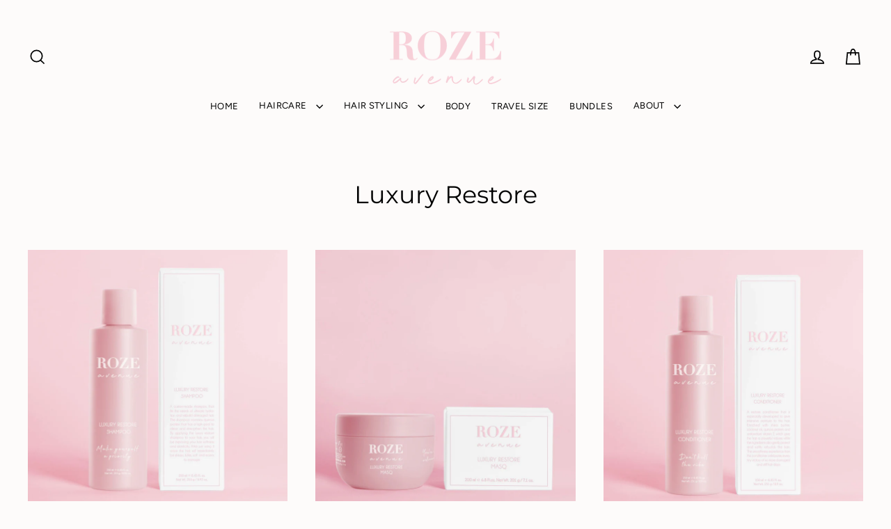

--- FILE ---
content_type: text/html; charset=utf-8
request_url: https://rozeavenue.com/collections/luxury-restore
body_size: 44878
content:
<!doctype html>
<html class="no-js" lang="en" dir="ltr">
<head>
  
  <meta name="google-site-verification" content="imyg71vIVgGboDIYcETY7qFrWk5SZe2pvSlYnBM4lrY" /><!--Content in content_for_header -->
<!--LayoutHub-Embed--><link rel="stylesheet" href="https://fonts.googleapis.com/css?family=Montserrat:100,200,300,400,500,600,700,800,900" /><link rel="stylesheet" type="text/css" href="[data-uri]" media="all">
<!--/LayoutHub-Embed--><meta charset="utf-8">
  <meta http-equiv="X-UA-Compatible" content="IE=edge">
  <meta name="viewport" content="width=device-width,initial-scale=1">
  <meta name="theme-color" content="#f7ced7">
  <link rel="canonical" href="https://rozeavenue.com/collections/luxury-restore">
  <link rel="preconnect" href="https://cdn.shopify.com" crossorigin>
  <link rel="preconnect" href="https://fonts.shopifycdn.com" crossorigin>
  <link rel="dns-prefetch" href="https://productreviews.shopifycdn.com">
  <link rel="dns-prefetch" href="https://ajax.googleapis.com">
  <link rel="dns-prefetch" href="https://maps.googleapis.com">
  <link rel="dns-prefetch" href="https://maps.gstatic.com"><link rel="shortcut icon" href="//rozeavenue.com/cdn/shop/files/favicon-roze_32x32.png?v=1622181471" type="image/png" /><title>Luxury Restore
&ndash; Roze Avenue
</title>
<meta property="og:site_name" content="Roze Avenue">
  <meta property="og:url" content="https://rozeavenue.com/collections/luxury-restore">
  <meta property="og:title" content="Luxury Restore">
  <meta property="og:type" content="website">
  <meta property="og:description" content="Discover Roze Avenue and our 100% vegan, cruelty free, Co2 neutral and recycled packaging hairstyling products. Suitable for all hair types. Try our bestseller Glamorous Volumizing Dry Shampoo or explore our Spray Wax, Flexible Hairspray or the Energizing Fiber Mousse. Order online today on rozeavenue.com"><meta property="og:image" content="http://rozeavenue.com/cdn/shop/products/luxury-restore-shampoo-roze-avenue_1200x630.jpg?v=1639656259"><meta property="og:image" content="http://rozeavenue.com/cdn/shop/products/roze-avenue-care-packshot7_1200x630.jpg?v=1633009007"><meta property="og:image" content="http://rozeavenue.com/cdn/shop/products/luxury-restore-conditioner-roze-avenue_1200x630.jpg?v=1639656234">
  <meta property="og:image:secure_url" content="https://rozeavenue.com/cdn/shop/products/luxury-restore-shampoo-roze-avenue_1200x630.jpg?v=1639656259"><meta property="og:image:secure_url" content="https://rozeavenue.com/cdn/shop/products/roze-avenue-care-packshot7_1200x630.jpg?v=1633009007"><meta property="og:image:secure_url" content="https://rozeavenue.com/cdn/shop/products/luxury-restore-conditioner-roze-avenue_1200x630.jpg?v=1639656234">
  <meta name="twitter:site" content="@">
  <meta name="twitter:card" content="summary_large_image">
  <meta name="twitter:title" content="Luxury Restore">
  <meta name="twitter:description" content="Discover Roze Avenue and our 100% vegan, cruelty free, Co2 neutral and recycled packaging hairstyling products. Suitable for all hair types. Try our bestseller Glamorous Volumizing Dry Shampoo or explore our Spray Wax, Flexible Hairspray or the Energizing Fiber Mousse. Order online today on rozeavenue.com">
<script>window.performance && window.performance.mark && window.performance.mark('shopify.content_for_header.start');</script><meta name="google-site-verification" content="imyg71vIVgGboDIYcETY7qFrWk5SZe2pvSlYnBM4lrY">
<meta id="shopify-digital-wallet" name="shopify-digital-wallet" content="/27954806923/digital_wallets/dialog">
<meta name="shopify-checkout-api-token" content="b7340555d027f9d9b920b8ef0c9306b7">
<link rel="alternate" type="application/atom+xml" title="Feed" href="/collections/luxury-restore.atom" />
<link rel="alternate" hreflang="x-default" href="https://rozeavenue.com/collections/luxury-restore">
<link rel="alternate" hreflang="en" href="https://rozeavenue.com/collections/luxury-restore">
<link rel="alternate" hreflang="en-BE" href="https://rozeavenue.be/collections/luxury-restore">
<link rel="alternate" hreflang="nl-NL" href="https://rozeavenue.nl/collections/luxury-restore">
<link rel="alternate" hreflang="en-SE" href="https://rozeavenue.se/collections/luxury-restore">
<link rel="alternate" type="application/json+oembed" href="https://rozeavenue.com/collections/luxury-restore.oembed">
<script async="async" src="/checkouts/internal/preloads.js?locale=en-DE"></script>
<script id="apple-pay-shop-capabilities" type="application/json">{"shopId":27954806923,"countryCode":"DK","currencyCode":"EUR","merchantCapabilities":["supports3DS"],"merchantId":"gid:\/\/shopify\/Shop\/27954806923","merchantName":"Roze Avenue","requiredBillingContactFields":["postalAddress","email","phone"],"requiredShippingContactFields":["postalAddress","email","phone"],"shippingType":"shipping","supportedNetworks":["visa","maestro","masterCard"],"total":{"type":"pending","label":"Roze Avenue","amount":"1.00"},"shopifyPaymentsEnabled":true,"supportsSubscriptions":true}</script>
<script id="shopify-features" type="application/json">{"accessToken":"b7340555d027f9d9b920b8ef0c9306b7","betas":["rich-media-storefront-analytics"],"domain":"rozeavenue.com","predictiveSearch":true,"shopId":27954806923,"locale":"en"}</script>
<script>var Shopify = Shopify || {};
Shopify.shop = "roze-avenue.myshopify.com";
Shopify.locale = "en";
Shopify.currency = {"active":"EUR","rate":"1.0"};
Shopify.country = "DE";
Shopify.theme = {"name":"Streamline","id":152199004497,"schema_name":"Streamline","schema_version":"6.4.0","theme_store_id":872,"role":"main"};
Shopify.theme.handle = "null";
Shopify.theme.style = {"id":null,"handle":null};
Shopify.cdnHost = "rozeavenue.com/cdn";
Shopify.routes = Shopify.routes || {};
Shopify.routes.root = "/";</script>
<script type="module">!function(o){(o.Shopify=o.Shopify||{}).modules=!0}(window);</script>
<script>!function(o){function n(){var o=[];function n(){o.push(Array.prototype.slice.apply(arguments))}return n.q=o,n}var t=o.Shopify=o.Shopify||{};t.loadFeatures=n(),t.autoloadFeatures=n()}(window);</script>
<script id="shop-js-analytics" type="application/json">{"pageType":"collection"}</script>
<script defer="defer" async type="module" src="//rozeavenue.com/cdn/shopifycloud/shop-js/modules/v2/client.init-shop-cart-sync_BdyHc3Nr.en.esm.js"></script>
<script defer="defer" async type="module" src="//rozeavenue.com/cdn/shopifycloud/shop-js/modules/v2/chunk.common_Daul8nwZ.esm.js"></script>
<script type="module">
  await import("//rozeavenue.com/cdn/shopifycloud/shop-js/modules/v2/client.init-shop-cart-sync_BdyHc3Nr.en.esm.js");
await import("//rozeavenue.com/cdn/shopifycloud/shop-js/modules/v2/chunk.common_Daul8nwZ.esm.js");

  window.Shopify.SignInWithShop?.initShopCartSync?.({"fedCMEnabled":true,"windoidEnabled":true});

</script>
<script>(function() {
  var isLoaded = false;
  function asyncLoad() {
    if (isLoaded) return;
    isLoaded = true;
    var urls = ["https:\/\/chimpstatic.com\/mcjs-connected\/js\/users\/e6c255d1508a4378323e4d19f\/4618076b8f674a3e2312f5bc6.js?shop=roze-avenue.myshopify.com","https:\/\/instafeed.nfcube.com\/cdn\/073071662b036d6edf433413cb48f427.js?shop=roze-avenue.myshopify.com","https:\/\/geotargetly.co\/grsp?id=-N4bH2iEvQIN8XU15IUM\u0026shop=roze-avenue.myshopify.com","\/\/cdn.shopify.com\/proxy\/7cb17ce3368e095922d671fbf06237a911adf4af7f2c56ee68876eabea8a54db\/cdn.bogos.io\/script_tag\/secomapp.scripttag.js?shop=roze-avenue.myshopify.com\u0026sp-cache-control=cHVibGljLCBtYXgtYWdlPTkwMA","https:\/\/script.pop-convert.com\/new-micro\/production.pc.min.js?unique_id=roze-avenue.myshopify.com\u0026shop=roze-avenue.myshopify.com","https:\/\/cdn.s3.pop-convert.com\/pcjs.production.min.js?unique_id=roze-avenue.myshopify.com\u0026shop=roze-avenue.myshopify.com"];
    for (var i = 0; i < urls.length; i++) {
      var s = document.createElement('script');
      s.type = 'text/javascript';
      s.async = true;
      s.src = urls[i];
      var x = document.getElementsByTagName('script')[0];
      x.parentNode.insertBefore(s, x);
    }
  };
  if(window.attachEvent) {
    window.attachEvent('onload', asyncLoad);
  } else {
    window.addEventListener('load', asyncLoad, false);
  }
})();</script>
<script id="__st">var __st={"a":27954806923,"offset":3600,"reqid":"ba791b69-2606-4d45-ae6a-6fcfd2f92e17-1769016643","pageurl":"rozeavenue.com\/collections\/luxury-restore","u":"ffb87a74cd70","p":"collection","rtyp":"collection","rid":608052216145};</script>
<script>window.ShopifyPaypalV4VisibilityTracking = true;</script>
<script id="captcha-bootstrap">!function(){'use strict';const t='contact',e='account',n='new_comment',o=[[t,t],['blogs',n],['comments',n],[t,'customer']],c=[[e,'customer_login'],[e,'guest_login'],[e,'recover_customer_password'],[e,'create_customer']],r=t=>t.map((([t,e])=>`form[action*='/${t}']:not([data-nocaptcha='true']) input[name='form_type'][value='${e}']`)).join(','),a=t=>()=>t?[...document.querySelectorAll(t)].map((t=>t.form)):[];function s(){const t=[...o],e=r(t);return a(e)}const i='password',u='form_key',d=['recaptcha-v3-token','g-recaptcha-response','h-captcha-response',i],f=()=>{try{return window.sessionStorage}catch{return}},m='__shopify_v',_=t=>t.elements[u];function p(t,e,n=!1){try{const o=window.sessionStorage,c=JSON.parse(o.getItem(e)),{data:r}=function(t){const{data:e,action:n}=t;return t[m]||n?{data:e,action:n}:{data:t,action:n}}(c);for(const[e,n]of Object.entries(r))t.elements[e]&&(t.elements[e].value=n);n&&o.removeItem(e)}catch(o){console.error('form repopulation failed',{error:o})}}const l='form_type',E='cptcha';function T(t){t.dataset[E]=!0}const w=window,h=w.document,L='Shopify',v='ce_forms',y='captcha';let A=!1;((t,e)=>{const n=(g='f06e6c50-85a8-45c8-87d0-21a2b65856fe',I='https://cdn.shopify.com/shopifycloud/storefront-forms-hcaptcha/ce_storefront_forms_captcha_hcaptcha.v1.5.2.iife.js',D={infoText:'Protected by hCaptcha',privacyText:'Privacy',termsText:'Terms'},(t,e,n)=>{const o=w[L][v],c=o.bindForm;if(c)return c(t,g,e,D).then(n);var r;o.q.push([[t,g,e,D],n]),r=I,A||(h.body.append(Object.assign(h.createElement('script'),{id:'captcha-provider',async:!0,src:r})),A=!0)});var g,I,D;w[L]=w[L]||{},w[L][v]=w[L][v]||{},w[L][v].q=[],w[L][y]=w[L][y]||{},w[L][y].protect=function(t,e){n(t,void 0,e),T(t)},Object.freeze(w[L][y]),function(t,e,n,w,h,L){const[v,y,A,g]=function(t,e,n){const i=e?o:[],u=t?c:[],d=[...i,...u],f=r(d),m=r(i),_=r(d.filter((([t,e])=>n.includes(e))));return[a(f),a(m),a(_),s()]}(w,h,L),I=t=>{const e=t.target;return e instanceof HTMLFormElement?e:e&&e.form},D=t=>v().includes(t);t.addEventListener('submit',(t=>{const e=I(t);if(!e)return;const n=D(e)&&!e.dataset.hcaptchaBound&&!e.dataset.recaptchaBound,o=_(e),c=g().includes(e)&&(!o||!o.value);(n||c)&&t.preventDefault(),c&&!n&&(function(t){try{if(!f())return;!function(t){const e=f();if(!e)return;const n=_(t);if(!n)return;const o=n.value;o&&e.removeItem(o)}(t);const e=Array.from(Array(32),(()=>Math.random().toString(36)[2])).join('');!function(t,e){_(t)||t.append(Object.assign(document.createElement('input'),{type:'hidden',name:u})),t.elements[u].value=e}(t,e),function(t,e){const n=f();if(!n)return;const o=[...t.querySelectorAll(`input[type='${i}']`)].map((({name:t})=>t)),c=[...d,...o],r={};for(const[a,s]of new FormData(t).entries())c.includes(a)||(r[a]=s);n.setItem(e,JSON.stringify({[m]:1,action:t.action,data:r}))}(t,e)}catch(e){console.error('failed to persist form',e)}}(e),e.submit())}));const S=(t,e)=>{t&&!t.dataset[E]&&(n(t,e.some((e=>e===t))),T(t))};for(const o of['focusin','change'])t.addEventListener(o,(t=>{const e=I(t);D(e)&&S(e,y())}));const B=e.get('form_key'),M=e.get(l),P=B&&M;t.addEventListener('DOMContentLoaded',(()=>{const t=y();if(P)for(const e of t)e.elements[l].value===M&&p(e,B);[...new Set([...A(),...v().filter((t=>'true'===t.dataset.shopifyCaptcha))])].forEach((e=>S(e,t)))}))}(h,new URLSearchParams(w.location.search),n,t,e,['guest_login'])})(!0,!0)}();</script>
<script integrity="sha256-4kQ18oKyAcykRKYeNunJcIwy7WH5gtpwJnB7kiuLZ1E=" data-source-attribution="shopify.loadfeatures" defer="defer" src="//rozeavenue.com/cdn/shopifycloud/storefront/assets/storefront/load_feature-a0a9edcb.js" crossorigin="anonymous"></script>
<script data-source-attribution="shopify.dynamic_checkout.dynamic.init">var Shopify=Shopify||{};Shopify.PaymentButton=Shopify.PaymentButton||{isStorefrontPortableWallets:!0,init:function(){window.Shopify.PaymentButton.init=function(){};var t=document.createElement("script");t.src="https://rozeavenue.com/cdn/shopifycloud/portable-wallets/latest/portable-wallets.en.js",t.type="module",document.head.appendChild(t)}};
</script>
<script data-source-attribution="shopify.dynamic_checkout.buyer_consent">
  function portableWalletsHideBuyerConsent(e){var t=document.getElementById("shopify-buyer-consent"),n=document.getElementById("shopify-subscription-policy-button");t&&n&&(t.classList.add("hidden"),t.setAttribute("aria-hidden","true"),n.removeEventListener("click",e))}function portableWalletsShowBuyerConsent(e){var t=document.getElementById("shopify-buyer-consent"),n=document.getElementById("shopify-subscription-policy-button");t&&n&&(t.classList.remove("hidden"),t.removeAttribute("aria-hidden"),n.addEventListener("click",e))}window.Shopify?.PaymentButton&&(window.Shopify.PaymentButton.hideBuyerConsent=portableWalletsHideBuyerConsent,window.Shopify.PaymentButton.showBuyerConsent=portableWalletsShowBuyerConsent);
</script>
<script data-source-attribution="shopify.dynamic_checkout.cart.bootstrap">document.addEventListener("DOMContentLoaded",(function(){function t(){return document.querySelector("shopify-accelerated-checkout-cart, shopify-accelerated-checkout")}if(t())Shopify.PaymentButton.init();else{new MutationObserver((function(e,n){t()&&(Shopify.PaymentButton.init(),n.disconnect())})).observe(document.body,{childList:!0,subtree:!0})}}));
</script>
<link id="shopify-accelerated-checkout-styles" rel="stylesheet" media="screen" href="https://rozeavenue.com/cdn/shopifycloud/portable-wallets/latest/accelerated-checkout-backwards-compat.css" crossorigin="anonymous">
<style id="shopify-accelerated-checkout-cart">
        #shopify-buyer-consent {
  margin-top: 1em;
  display: inline-block;
  width: 100%;
}

#shopify-buyer-consent.hidden {
  display: none;
}

#shopify-subscription-policy-button {
  background: none;
  border: none;
  padding: 0;
  text-decoration: underline;
  font-size: inherit;
  cursor: pointer;
}

#shopify-subscription-policy-button::before {
  box-shadow: none;
}

      </style>

<script>window.performance && window.performance.mark && window.performance.mark('shopify.content_for_header.end');</script>

  <script>
    var theme = {
      stylesheet: "//rozeavenue.com/cdn/shop/t/18/assets/theme.css?v=49461548811807913231696848363",
      template: "collection",
      routes: {
        home: "/",
        cart: "/cart.js",
        cartPage: "/cart",
        cartAdd: "/cart/add.js",
        cartChange: "/cart/change.js",
        predictiveSearch: "/search/suggest"
      },
      strings: {
        addToCart: "Add to cart",
        soldOut: "Sold Out",
        unavailable: "Unavailable",
        regularPrice: "Regular price",
        salePrice: "Sale price",
        inStockLabel: "In stock, ready to ship",
        oneStockLabel: "Low stock - [count] item left",
        otherStockLabel: "Low stock - [count] items left",
        willNotShipUntil: "Ready to ship [date]",
        willBeInStockAfter: "Back in stock [date]",
        waitingForStock: "Inventory on the way",
        cartItems: "[count] items",
        cartConfirmDelete: "Are you sure you want to remove this item?",
        cartTermsConfirmation: "You must agree with the terms and conditions of sales to check out",
        maxQuantity: "You can only have [quantity] of [title] in your cart."
      },
      settings: {
        cartType: "drawer",
        isCustomerTemplate: false,
        moneyFormat: "\u003cspan class=money\u003e€{{amount}}\u003c\/span\u003e",
        quickView: false,
        hoverProductGrid: true,
        themeName: 'Streamline',
        themeVersion: "6.4.0",
        predictiveSearchType: "product",
      }
    };

    document.documentElement.className = document.documentElement.className.replace('no-js', 'js');
  </script><style data-shopify>:root {
    --typeHeaderPrimary: Montserrat;
    --typeHeaderFallback: sans-serif;
    --typeHeaderSize: 35px;
    --typeHeaderStyle: normal;
    --typeHeaderWeight: 400;
    --typeHeaderLineHeight: 1.1;
    --typeHeaderSpacing: 0.0em;

    --typeBasePrimary:Figtree;
    --typeBaseFallback:sans-serif;
    --typeBaseSize: 15px;
    --typeBaseWeight: 400;
    --typeBaseStyle: normal;
    --typeBaseSpacing: 0.025em;
    --typeBaseLineHeight: 1.5;

    
      --buttonRadius: 0;
    

    --iconWeight: 4px;
    --iconLinecaps: miter;
  }

  
    .site-nav__thumb-cart {
      border-left: 1px solid rgba(255,255,255,0.3);
    }
  

  .hero {
    background-image: linear-gradient(100deg, #eee5e0 40%, #ffffff 63%, #eee5e0 79%);
  }

  .placeholder-content,
  .image-wrap,
  .skrim__link,
  .pswp__img--placeholder {
    background-image: linear-gradient(100deg, #fdfbfa 40%, #f9f2ef 63%, #fdfbfa 79%);
  }</style><style>
  @font-face {
  font-family: Montserrat;
  font-weight: 400;
  font-style: normal;
  font-display: swap;
  src: url("//rozeavenue.com/cdn/fonts/montserrat/montserrat_n4.81949fa0ac9fd2021e16436151e8eaa539321637.woff2") format("woff2"),
       url("//rozeavenue.com/cdn/fonts/montserrat/montserrat_n4.a6c632ca7b62da89c3594789ba828388aac693fe.woff") format("woff");
}

  @font-face {
  font-family: Figtree;
  font-weight: 400;
  font-style: normal;
  font-display: swap;
  src: url("//rozeavenue.com/cdn/fonts/figtree/figtree_n4.3c0838aba1701047e60be6a99a1b0a40ce9b8419.woff2") format("woff2"),
       url("//rozeavenue.com/cdn/fonts/figtree/figtree_n4.c0575d1db21fc3821f17fd6617d3dee552312137.woff") format("woff");
}


  @font-face {
  font-family: Figtree;
  font-weight: 700;
  font-style: normal;
  font-display: swap;
  src: url("//rozeavenue.com/cdn/fonts/figtree/figtree_n7.2fd9bfe01586148e644724096c9d75e8c7a90e55.woff2") format("woff2"),
       url("//rozeavenue.com/cdn/fonts/figtree/figtree_n7.ea05de92d862f9594794ab281c4c3a67501ef5fc.woff") format("woff");
}

  @font-face {
  font-family: Figtree;
  font-weight: 400;
  font-style: italic;
  font-display: swap;
  src: url("//rozeavenue.com/cdn/fonts/figtree/figtree_i4.89f7a4275c064845c304a4cf8a4a586060656db2.woff2") format("woff2"),
       url("//rozeavenue.com/cdn/fonts/figtree/figtree_i4.6f955aaaafc55a22ffc1f32ecf3756859a5ad3e2.woff") format("woff");
}

  @font-face {
  font-family: Figtree;
  font-weight: 700;
  font-style: italic;
  font-display: swap;
  src: url("//rozeavenue.com/cdn/fonts/figtree/figtree_i7.06add7096a6f2ab742e09ec7e498115904eda1fe.woff2") format("woff2"),
       url("//rozeavenue.com/cdn/fonts/figtree/figtree_i7.ee584b5fcaccdbb5518c0228158941f8df81b101.woff") format("woff");
}


  body,
  input,
  textarea,
  button,
  select {
    -webkit-font-smoothing: antialiased;
    -webkit-text-size-adjust: 100%;
    text-rendering: optimizeSpeed;
    font-family: var(--typeBasePrimary), var(--typeBaseFallback);
    font-size: calc(var(--typeBaseSize) * 0.85);
    font-weight: var(--typeBaseWeight);
    font-style: var(--typeBaseStyle);
    letter-spacing: var(--typeBaseSpacing);
    line-height: var(--typeBaseLineHeight);
  }

  @media only screen and (min-width: 769px) {
    body,
    input,
    textarea,
    button,
    select {
      font-size: var(--typeBaseSize);
    }
  }

  .page-container,
  .overscroll-loader {
    display: none;
  }

  h1, .h1,
  h3, .h3,
  h4, .h4,
  h5, .h5,
  h6, .h6,
  .section-header__title,
  .spr-header-title.spr-header-title {
    font-family: var(--typeHeaderPrimary), var(--typeHeaderFallback);
    font-weight: var(--typeHeaderWeight);
    font-style: normal;
    letter-spacing: var(--typeHeaderSpacing);
    line-height: var(--typeHeaderLineHeight);
    word-break: break-word;

    
  }

  h2, .h2 {
    font-family: var(--typeBasePrimary), var(--typeBaseFallback);
    font-weight: var(--typeBaseWeight);
    letter-spacing: var(--typeBaseSpacing);
    line-height: var(--typeBaseLineHeight);
  }

  
  @keyframes pulse-fade {
    0% {
      opacity: 0;
    }
    50% {
      opacity: 1;
    }
    100% {
      opacity: 0;
    }
  }

  .splash-screen {
    box-sizing: border-box;
    display: flex;
    position: fixed;
    left: 0;
    top: 0;
    right: 0;
    bottom: 0;
    align-items: center;
    justify-content: center;
    z-index: 10001;
    background-color: #fdfbfa;
  }

  .splash-screen__loader {
    max-width: 130px;
  }

  @media only screen and (min-width: 769px) {
    .splash-screen__loader {
      max-width: 140px;
    }
  }

  .splash-screen img {
    display: block;
    max-width: 100%;
    border: 0 none;
    height: auto;
    animation: pulse-fade 0.4s infinite linear;
  }

  .loader-text {
    letter-spacing: 0.2em;
    font-size: 1.5em;
    text-transform: uppercase;
    animation: pulse-fade 0.4s infinite linear;
  }

  .loader-logo {
    display: none;
    position: fixed;
    left: 0;
    top: 0;
    right: 0;
    bottom: 0;
    align-items: center;
    justify-content: center;
    background-color: #fdfbfa;
    z-index: 6000;
  }

  .loader-logo__img {
    display: block;
  }

  .transition-body {
    opacity: 0;
  }

  .btn--loading span:after {
    content: "Loading";
  }
</style>
<link href="//rozeavenue.com/cdn/shop/t/18/assets/theme.css?v=49461548811807913231696848363" rel="stylesheet" type="text/css" media="all" />
<link rel="stylesheet" href="//rozeavenue.com/cdn/shop/t/18/assets/country-flags.css"><script src="//rozeavenue.com/cdn/shop/t/18/assets/vendor-v6.js" defer="defer"></script>
  <script src="//rozeavenue.com/cdn/shop/t/18/assets/theme.js?v=14263142801696088921692782354" defer="defer"></script>
<!-- BEGIN app block: shopify://apps/stape-conversion-tracking/blocks/gtm/7e13c847-7971-409d-8fe0-29ec14d5f048 --><script>
  window.lsData = {};
  window.dataLayer = window.dataLayer || [];
  window.addEventListener("message", (event) => {
    if (event.data?.event) {
      window.dataLayer.push(event.data);
    }
  });
  window.dataShopStape = {
    shop: "rozeavenue.com",
    shopId: "27954806923",
  }
</script>

<!-- END app block --><script src="https://cdn.shopify.com/extensions/19689677-6488-4a31-adf3-fcf4359c5fd9/forms-2295/assets/shopify-forms-loader.js" type="text/javascript" defer="defer"></script>
<script src="https://cdn.shopify.com/extensions/019b8ed3-90b4-7b95-8e01-aa6b35f1be2e/stape-remix-29/assets/widget.js" type="text/javascript" defer="defer"></script>
<link href="https://monorail-edge.shopifysvc.com" rel="dns-prefetch">
<script>(function(){if ("sendBeacon" in navigator && "performance" in window) {try {var session_token_from_headers = performance.getEntriesByType('navigation')[0].serverTiming.find(x => x.name == '_s').description;} catch {var session_token_from_headers = undefined;}var session_cookie_matches = document.cookie.match(/_shopify_s=([^;]*)/);var session_token_from_cookie = session_cookie_matches && session_cookie_matches.length === 2 ? session_cookie_matches[1] : "";var session_token = session_token_from_headers || session_token_from_cookie || "";function handle_abandonment_event(e) {var entries = performance.getEntries().filter(function(entry) {return /monorail-edge.shopifysvc.com/.test(entry.name);});if (!window.abandonment_tracked && entries.length === 0) {window.abandonment_tracked = true;var currentMs = Date.now();var navigation_start = performance.timing.navigationStart;var payload = {shop_id: 27954806923,url: window.location.href,navigation_start,duration: currentMs - navigation_start,session_token,page_type: "collection"};window.navigator.sendBeacon("https://monorail-edge.shopifysvc.com/v1/produce", JSON.stringify({schema_id: "online_store_buyer_site_abandonment/1.1",payload: payload,metadata: {event_created_at_ms: currentMs,event_sent_at_ms: currentMs}}));}}window.addEventListener('pagehide', handle_abandonment_event);}}());</script>
<script id="web-pixels-manager-setup">(function e(e,d,r,n,o){if(void 0===o&&(o={}),!Boolean(null===(a=null===(i=window.Shopify)||void 0===i?void 0:i.analytics)||void 0===a?void 0:a.replayQueue)){var i,a;window.Shopify=window.Shopify||{};var t=window.Shopify;t.analytics=t.analytics||{};var s=t.analytics;s.replayQueue=[],s.publish=function(e,d,r){return s.replayQueue.push([e,d,r]),!0};try{self.performance.mark("wpm:start")}catch(e){}var l=function(){var e={modern:/Edge?\/(1{2}[4-9]|1[2-9]\d|[2-9]\d{2}|\d{4,})\.\d+(\.\d+|)|Firefox\/(1{2}[4-9]|1[2-9]\d|[2-9]\d{2}|\d{4,})\.\d+(\.\d+|)|Chrom(ium|e)\/(9{2}|\d{3,})\.\d+(\.\d+|)|(Maci|X1{2}).+ Version\/(15\.\d+|(1[6-9]|[2-9]\d|\d{3,})\.\d+)([,.]\d+|)( \(\w+\)|)( Mobile\/\w+|) Safari\/|Chrome.+OPR\/(9{2}|\d{3,})\.\d+\.\d+|(CPU[ +]OS|iPhone[ +]OS|CPU[ +]iPhone|CPU IPhone OS|CPU iPad OS)[ +]+(15[._]\d+|(1[6-9]|[2-9]\d|\d{3,})[._]\d+)([._]\d+|)|Android:?[ /-](13[3-9]|1[4-9]\d|[2-9]\d{2}|\d{4,})(\.\d+|)(\.\d+|)|Android.+Firefox\/(13[5-9]|1[4-9]\d|[2-9]\d{2}|\d{4,})\.\d+(\.\d+|)|Android.+Chrom(ium|e)\/(13[3-9]|1[4-9]\d|[2-9]\d{2}|\d{4,})\.\d+(\.\d+|)|SamsungBrowser\/([2-9]\d|\d{3,})\.\d+/,legacy:/Edge?\/(1[6-9]|[2-9]\d|\d{3,})\.\d+(\.\d+|)|Firefox\/(5[4-9]|[6-9]\d|\d{3,})\.\d+(\.\d+|)|Chrom(ium|e)\/(5[1-9]|[6-9]\d|\d{3,})\.\d+(\.\d+|)([\d.]+$|.*Safari\/(?![\d.]+ Edge\/[\d.]+$))|(Maci|X1{2}).+ Version\/(10\.\d+|(1[1-9]|[2-9]\d|\d{3,})\.\d+)([,.]\d+|)( \(\w+\)|)( Mobile\/\w+|) Safari\/|Chrome.+OPR\/(3[89]|[4-9]\d|\d{3,})\.\d+\.\d+|(CPU[ +]OS|iPhone[ +]OS|CPU[ +]iPhone|CPU IPhone OS|CPU iPad OS)[ +]+(10[._]\d+|(1[1-9]|[2-9]\d|\d{3,})[._]\d+)([._]\d+|)|Android:?[ /-](13[3-9]|1[4-9]\d|[2-9]\d{2}|\d{4,})(\.\d+|)(\.\d+|)|Mobile Safari.+OPR\/([89]\d|\d{3,})\.\d+\.\d+|Android.+Firefox\/(13[5-9]|1[4-9]\d|[2-9]\d{2}|\d{4,})\.\d+(\.\d+|)|Android.+Chrom(ium|e)\/(13[3-9]|1[4-9]\d|[2-9]\d{2}|\d{4,})\.\d+(\.\d+|)|Android.+(UC? ?Browser|UCWEB|U3)[ /]?(15\.([5-9]|\d{2,})|(1[6-9]|[2-9]\d|\d{3,})\.\d+)\.\d+|SamsungBrowser\/(5\.\d+|([6-9]|\d{2,})\.\d+)|Android.+MQ{2}Browser\/(14(\.(9|\d{2,})|)|(1[5-9]|[2-9]\d|\d{3,})(\.\d+|))(\.\d+|)|K[Aa][Ii]OS\/(3\.\d+|([4-9]|\d{2,})\.\d+)(\.\d+|)/},d=e.modern,r=e.legacy,n=navigator.userAgent;return n.match(d)?"modern":n.match(r)?"legacy":"unknown"}(),u="modern"===l?"modern":"legacy",c=(null!=n?n:{modern:"",legacy:""})[u],f=function(e){return[e.baseUrl,"/wpm","/b",e.hashVersion,"modern"===e.buildTarget?"m":"l",".js"].join("")}({baseUrl:d,hashVersion:r,buildTarget:u}),m=function(e){var d=e.version,r=e.bundleTarget,n=e.surface,o=e.pageUrl,i=e.monorailEndpoint;return{emit:function(e){var a=e.status,t=e.errorMsg,s=(new Date).getTime(),l=JSON.stringify({metadata:{event_sent_at_ms:s},events:[{schema_id:"web_pixels_manager_load/3.1",payload:{version:d,bundle_target:r,page_url:o,status:a,surface:n,error_msg:t},metadata:{event_created_at_ms:s}}]});if(!i)return console&&console.warn&&console.warn("[Web Pixels Manager] No Monorail endpoint provided, skipping logging."),!1;try{return self.navigator.sendBeacon.bind(self.navigator)(i,l)}catch(e){}var u=new XMLHttpRequest;try{return u.open("POST",i,!0),u.setRequestHeader("Content-Type","text/plain"),u.send(l),!0}catch(e){return console&&console.warn&&console.warn("[Web Pixels Manager] Got an unhandled error while logging to Monorail."),!1}}}}({version:r,bundleTarget:l,surface:e.surface,pageUrl:self.location.href,monorailEndpoint:e.monorailEndpoint});try{o.browserTarget=l,function(e){var d=e.src,r=e.async,n=void 0===r||r,o=e.onload,i=e.onerror,a=e.sri,t=e.scriptDataAttributes,s=void 0===t?{}:t,l=document.createElement("script"),u=document.querySelector("head"),c=document.querySelector("body");if(l.async=n,l.src=d,a&&(l.integrity=a,l.crossOrigin="anonymous"),s)for(var f in s)if(Object.prototype.hasOwnProperty.call(s,f))try{l.dataset[f]=s[f]}catch(e){}if(o&&l.addEventListener("load",o),i&&l.addEventListener("error",i),u)u.appendChild(l);else{if(!c)throw new Error("Did not find a head or body element to append the script");c.appendChild(l)}}({src:f,async:!0,onload:function(){if(!function(){var e,d;return Boolean(null===(d=null===(e=window.Shopify)||void 0===e?void 0:e.analytics)||void 0===d?void 0:d.initialized)}()){var d=window.webPixelsManager.init(e)||void 0;if(d){var r=window.Shopify.analytics;r.replayQueue.forEach((function(e){var r=e[0],n=e[1],o=e[2];d.publishCustomEvent(r,n,o)})),r.replayQueue=[],r.publish=d.publishCustomEvent,r.visitor=d.visitor,r.initialized=!0}}},onerror:function(){return m.emit({status:"failed",errorMsg:"".concat(f," has failed to load")})},sri:function(e){var d=/^sha384-[A-Za-z0-9+/=]+$/;return"string"==typeof e&&d.test(e)}(c)?c:"",scriptDataAttributes:o}),m.emit({status:"loading"})}catch(e){m.emit({status:"failed",errorMsg:(null==e?void 0:e.message)||"Unknown error"})}}})({shopId: 27954806923,storefrontBaseUrl: "https://rozeavenue.com",extensionsBaseUrl: "https://extensions.shopifycdn.com/cdn/shopifycloud/web-pixels-manager",monorailEndpoint: "https://monorail-edge.shopifysvc.com/unstable/produce_batch",surface: "storefront-renderer",enabledBetaFlags: ["2dca8a86"],webPixelsConfigList: [{"id":"2067431761","configuration":"{\"accountID\":\"27954806923\"}","eventPayloadVersion":"v1","runtimeContext":"STRICT","scriptVersion":"c0a2ceb098b536858278d481fbeefe60","type":"APP","apiClientId":10250649601,"privacyPurposes":[],"dataSharingAdjustments":{"protectedCustomerApprovalScopes":["read_customer_address","read_customer_email","read_customer_name","read_customer_personal_data","read_customer_phone"]}},{"id":"313393489","configuration":"{\"pixel_id\":\"827123848167657\",\"pixel_type\":\"facebook_pixel\",\"metaapp_system_user_token\":\"EAAebkZAyNHbgBAFaZBhSJTaAdmvk7t7HV6ZBbYxCZCG8o6Gm0YP4rEdP8LKAIXFZBmbG4Dgs21lZAzXUXkSlYUIZA8ZCszzim60mX9LK5blc1T4vyKC77wrdlDbarvVKPTIVvSrF7kyXIxls4F95SXifskCKfVuzYdEbCPKdHrR6bntb6rgtDRL4\"}","eventPayloadVersion":"v1","runtimeContext":"OPEN","scriptVersion":"ca16bc87fe92b6042fbaa3acc2fbdaa6","type":"APP","apiClientId":2329312,"privacyPurposes":["ANALYTICS","MARKETING","SALE_OF_DATA"],"dataSharingAdjustments":{"protectedCustomerApprovalScopes":["read_customer_address","read_customer_email","read_customer_name","read_customer_personal_data","read_customer_phone"]}},{"id":"225345873","eventPayloadVersion":"1","runtimeContext":"LAX","scriptVersion":"1","type":"CUSTOM","privacyPurposes":[],"name":"Stape"},{"id":"shopify-app-pixel","configuration":"{}","eventPayloadVersion":"v1","runtimeContext":"STRICT","scriptVersion":"0450","apiClientId":"shopify-pixel","type":"APP","privacyPurposes":["ANALYTICS","MARKETING"]},{"id":"shopify-custom-pixel","eventPayloadVersion":"v1","runtimeContext":"LAX","scriptVersion":"0450","apiClientId":"shopify-pixel","type":"CUSTOM","privacyPurposes":["ANALYTICS","MARKETING"]}],isMerchantRequest: false,initData: {"shop":{"name":"Roze Avenue","paymentSettings":{"currencyCode":"EUR"},"myshopifyDomain":"roze-avenue.myshopify.com","countryCode":"DK","storefrontUrl":"https:\/\/rozeavenue.com"},"customer":null,"cart":null,"checkout":null,"productVariants":[],"purchasingCompany":null},},"https://rozeavenue.com/cdn","fcfee988w5aeb613cpc8e4bc33m6693e112",{"modern":"","legacy":""},{"shopId":"27954806923","storefrontBaseUrl":"https:\/\/rozeavenue.com","extensionBaseUrl":"https:\/\/extensions.shopifycdn.com\/cdn\/shopifycloud\/web-pixels-manager","surface":"storefront-renderer","enabledBetaFlags":"[\"2dca8a86\"]","isMerchantRequest":"false","hashVersion":"fcfee988w5aeb613cpc8e4bc33m6693e112","publish":"custom","events":"[[\"page_viewed\",{}],[\"collection_viewed\",{\"collection\":{\"id\":\"608052216145\",\"title\":\"Luxury Restore\",\"productVariants\":[{\"price\":{\"amount\":26.5,\"currencyCode\":\"EUR\"},\"product\":{\"title\":\"Luxury Restore Shampoo\",\"vendor\":\"250 ml.\",\"id\":\"7023232909495\",\"untranslatedTitle\":\"Luxury Restore Shampoo\",\"url\":\"\/products\/luxury-restore-shampoo-1\",\"type\":\"Shampoo\"},\"id\":\"40817139777719\",\"image\":{\"src\":\"\/\/rozeavenue.com\/cdn\/shop\/products\/luxury-restore-shampoo-roze-avenue.jpg?v=1639656259\"},\"sku\":\"ROZE010\",\"title\":\"250 ml.\",\"untranslatedTitle\":\"250 ml.\"},{\"price\":{\"amount\":26.5,\"currencyCode\":\"EUR\"},\"product\":{\"title\":\"Luxury Restore Masq\",\"vendor\":\"200 ml.\",\"id\":\"6713756876983\",\"untranslatedTitle\":\"Luxury Restore Masq\",\"url\":\"\/products\/luxury-restore-masq\",\"type\":\"Treatment\"},\"id\":\"39690451288247\",\"image\":{\"src\":\"\/\/rozeavenue.com\/cdn\/shop\/products\/roze-avenue-care-packshot7.jpg?v=1633009007\"},\"sku\":\"ROZE012\",\"title\":\"200 ml.\",\"untranslatedTitle\":\"200 ml.\"},{\"price\":{\"amount\":26.5,\"currencyCode\":\"EUR\"},\"product\":{\"title\":\"Luxury Restore Conditioner\",\"vendor\":\"250 ml.\",\"id\":\"6713749307575\",\"untranslatedTitle\":\"Luxury Restore Conditioner\",\"url\":\"\/products\/luxury-restore-conditioner\",\"type\":\"Conditioner\"},\"id\":\"39690020159671\",\"image\":{\"src\":\"\/\/rozeavenue.com\/cdn\/shop\/products\/luxury-restore-conditioner-roze-avenue.jpg?v=1639656234\"},\"sku\":\"ROZE011\",\"title\":\"250 ml.\",\"untranslatedTitle\":\"250 ml.\"},{\"price\":{\"amount\":26.5,\"currencyCode\":\"EUR\"},\"product\":{\"title\":\"Luxury Restore Creamy-Oil Leave In Treatment\",\"vendor\":\"120 ml.\",\"id\":\"6730915086519\",\"untranslatedTitle\":\"Luxury Restore Creamy-Oil Leave In Treatment\",\"url\":\"\/products\/luxury-restore-creamy-oil-leave-in-treatment\",\"type\":\"Hair Treatment\"},\"id\":\"40089468534967\",\"image\":{\"src\":\"\/\/rozeavenue.com\/cdn\/shop\/products\/roze-avenue-care-packshot6.jpg?v=1633008994\"},\"sku\":\"ROZE009\",\"title\":\"120 ml.\",\"untranslatedTitle\":\"120 ml.\"},{\"price\":{\"amount\":26.5,\"currencyCode\":\"EUR\"},\"product\":{\"title\":\"Luxury Hair Caring Gummy Bears\",\"vendor\":\"60 pcs.\",\"id\":\"6834907087031\",\"untranslatedTitle\":\"Luxury Hair Caring Gummy Bears\",\"url\":\"\/products\/luxury-hair-caring-gummy-bears\",\"type\":\"Hair Treatment\"},\"id\":\"40089573359799\",\"image\":{\"src\":\"\/\/rozeavenue.com\/cdn\/shop\/files\/CARE_2.png?v=1741945106\"},\"sku\":\"ROZE032\",\"title\":\"1 Pack\",\"untranslatedTitle\":\"1 Pack\"},{\"price\":{\"amount\":7.95,\"currencyCode\":\"EUR\"},\"product\":{\"title\":\"Luxury Restore Shampoo\",\"vendor\":\"50 ml.\",\"id\":\"6713510756535\",\"untranslatedTitle\":\"Luxury Restore Shampoo\",\"url\":\"\/products\/luxury-restore-shampoo\",\"type\":\"Shampoo\"},\"id\":\"40089500942519\",\"image\":{\"src\":\"\/\/rozeavenue.com\/cdn\/shop\/products\/roze-avenue-care-packshot2.jpg?v=1626871309\"},\"sku\":\"ROZE014\",\"title\":\"50 ml.\",\"untranslatedTitle\":\"50 ml.\"},{\"price\":{\"amount\":7.95,\"currencyCode\":\"EUR\"},\"product\":{\"title\":\"Luxury Restore Masq\",\"vendor\":\"50 ml.\",\"id\":\"7023230943415\",\"untranslatedTitle\":\"Luxury Restore Masq\",\"url\":\"\/products\/luxury-restore-masq-1\",\"type\":\"Treatment\"},\"id\":\"40817135288503\",\"image\":{\"src\":\"\/\/rozeavenue.com\/cdn\/shop\/products\/Packshots-roze-website-care-travel2_738d905c-aee0-434e-a369-e984c09fdafb.jpg?v=1633004482\"},\"sku\":\"ROZE019\",\"title\":\"50 ml.\",\"untranslatedTitle\":\"50 ml.\"},{\"price\":{\"amount\":7.95,\"currencyCode\":\"EUR\"},\"product\":{\"title\":\"Luxury Restore Conditioner\",\"vendor\":\"50 ml.\",\"id\":\"7023228059831\",\"untranslatedTitle\":\"Luxury Restore Conditioner\",\"url\":\"\/products\/luxury-restore-conditioner-1\",\"type\":\"Conditioner\"},\"id\":\"40817128964279\",\"image\":{\"src\":\"\/\/rozeavenue.com\/cdn\/shop\/products\/roze-avenue-care-packshot4_c06705fb-a656-4e37-8e12-c2cb37ffc926.jpg?v=1633004393\"},\"sku\":\"ROZE015\",\"title\":\"50 ml.\",\"untranslatedTitle\":\"50 ml.\"},{\"price\":{\"amount\":13.5,\"currencyCode\":\"EUR\"},\"product\":{\"title\":\"Luxury Restore Creamy-Oil Leave In Treatment\",\"vendor\":\"50 ml.\",\"id\":\"7023229370551\",\"untranslatedTitle\":\"Luxury Restore Creamy-Oil Leave In Treatment\",\"url\":\"\/products\/luxury-restore-creamy-oil-leave-in-treatment-1\",\"type\":\"Hair Treatment\"},\"id\":\"40817133224119\",\"image\":{\"src\":\"\/\/rozeavenue.com\/cdn\/shop\/products\/Packshots-roze-website-care-travel_c71ee48f-f4b9-46e0-9451-7e6f311566c8.jpg?v=1633004432\"},\"sku\":\"ROZE013\",\"title\":\"50 ml.\",\"untranslatedTitle\":\"50 ml.\"},{\"price\":{\"amount\":100.0,\"currencyCode\":\"EUR\"},\"product\":{\"title\":\"Luxury Restore Shampoo\",\"vendor\":\"1000 ml.\",\"id\":\"7111052787895\",\"untranslatedTitle\":\"Luxury Restore Shampoo\",\"url\":\"\/products\/luxury-restore-shampoo-2\",\"type\":\"Shampoo\"},\"id\":\"41121759428791\",\"image\":{\"src\":\"\/\/rozeavenue.com\/cdn\/shop\/products\/Packshots-roze-website-liter5.jpg?v=1646390632\"},\"sku\":\"ROZE016\",\"title\":\"1000 ml.\",\"untranslatedTitle\":\"1000 ml.\"},{\"price\":{\"amount\":100.0,\"currencyCode\":\"EUR\"},\"product\":{\"title\":\"Luxury Restore Conditioner\",\"vendor\":\"1000 ml.\",\"id\":\"7111053181111\",\"untranslatedTitle\":\"Luxury Restore Conditioner\",\"url\":\"\/products\/luxury-restore-conditioner-2\",\"type\":\"Conditioner\"},\"id\":\"41121762312375\",\"image\":{\"src\":\"\/\/rozeavenue.com\/cdn\/shop\/products\/Packshots-roze-website-liter7.jpg?v=1646390772\"},\"sku\":\"ROZE017\",\"title\":\"1000 ml.\",\"untranslatedTitle\":\"1000 ml.\"},{\"price\":{\"amount\":106.0,\"currencyCode\":\"EUR\"},\"product\":{\"title\":\"Luxury Restore Masq\",\"vendor\":\"200 ml.\",\"id\":\"10521420366161\",\"untranslatedTitle\":\"Luxury Restore Masq\",\"url\":\"\/products\/luxury-restore-masq-2\",\"type\":\"Treatment\"},\"id\":\"52562693914961\",\"image\":{\"src\":\"\/\/rozeavenue.com\/cdn\/shop\/files\/roze-avenue-luxury-restore-masq-liter_29d3dbe9-f5d7-4c69-9b1b-2293deb6dab0.jpg?v=1765192334\"},\"sku\":\"ROZE018\",\"title\":\"1000 ml.\",\"untranslatedTitle\":\"1000 ml.\"}]}}]]"});</script><script>
  window.ShopifyAnalytics = window.ShopifyAnalytics || {};
  window.ShopifyAnalytics.meta = window.ShopifyAnalytics.meta || {};
  window.ShopifyAnalytics.meta.currency = 'EUR';
  var meta = {"products":[{"id":7023232909495,"gid":"gid:\/\/shopify\/Product\/7023232909495","vendor":"250 ml.","type":"Shampoo","handle":"luxury-restore-shampoo-1","variants":[{"id":40817139777719,"price":2650,"name":"Luxury Restore Shampoo - 250 ml.","public_title":"250 ml.","sku":"ROZE010"}],"remote":false},{"id":6713756876983,"gid":"gid:\/\/shopify\/Product\/6713756876983","vendor":"200 ml.","type":"Treatment","handle":"luxury-restore-masq","variants":[{"id":39690451288247,"price":2650,"name":"Luxury Restore Masq - 200 ml.","public_title":"200 ml.","sku":"ROZE012"}],"remote":false},{"id":6713749307575,"gid":"gid:\/\/shopify\/Product\/6713749307575","vendor":"250 ml.","type":"Conditioner","handle":"luxury-restore-conditioner","variants":[{"id":39690020159671,"price":2650,"name":"Luxury Restore Conditioner - 250 ml.","public_title":"250 ml.","sku":"ROZE011"}],"remote":false},{"id":6730915086519,"gid":"gid:\/\/shopify\/Product\/6730915086519","vendor":"120 ml.","type":"Hair Treatment","handle":"luxury-restore-creamy-oil-leave-in-treatment","variants":[{"id":40089468534967,"price":2650,"name":"Luxury Restore Creamy-Oil Leave In Treatment - 120 ml.","public_title":"120 ml.","sku":"ROZE009"}],"remote":false},{"id":6834907087031,"gid":"gid:\/\/shopify\/Product\/6834907087031","vendor":"60 pcs.","type":"Hair Treatment","handle":"luxury-hair-caring-gummy-bears","variants":[{"id":40089573359799,"price":2650,"name":"Luxury Hair Caring Gummy Bears - 1 Pack","public_title":"1 Pack","sku":"ROZE032"}],"remote":false},{"id":6713510756535,"gid":"gid:\/\/shopify\/Product\/6713510756535","vendor":"50 ml.","type":"Shampoo","handle":"luxury-restore-shampoo","variants":[{"id":40089500942519,"price":795,"name":"Luxury Restore Shampoo - 50 ml.","public_title":"50 ml.","sku":"ROZE014"}],"remote":false},{"id":7023230943415,"gid":"gid:\/\/shopify\/Product\/7023230943415","vendor":"50 ml.","type":"Treatment","handle":"luxury-restore-masq-1","variants":[{"id":40817135288503,"price":795,"name":"Luxury Restore Masq - 50 ml.","public_title":"50 ml.","sku":"ROZE019"}],"remote":false},{"id":7023228059831,"gid":"gid:\/\/shopify\/Product\/7023228059831","vendor":"50 ml.","type":"Conditioner","handle":"luxury-restore-conditioner-1","variants":[{"id":40817128964279,"price":795,"name":"Luxury Restore Conditioner - 50 ml.","public_title":"50 ml.","sku":"ROZE015"}],"remote":false},{"id":7023229370551,"gid":"gid:\/\/shopify\/Product\/7023229370551","vendor":"50 ml.","type":"Hair Treatment","handle":"luxury-restore-creamy-oil-leave-in-treatment-1","variants":[{"id":40817133224119,"price":1350,"name":"Luxury Restore Creamy-Oil Leave In Treatment - 50 ml.","public_title":"50 ml.","sku":"ROZE013"}],"remote":false},{"id":7111052787895,"gid":"gid:\/\/shopify\/Product\/7111052787895","vendor":"1000 ml.","type":"Shampoo","handle":"luxury-restore-shampoo-2","variants":[{"id":41121759428791,"price":10000,"name":"Luxury Restore Shampoo - 1000 ml.","public_title":"1000 ml.","sku":"ROZE016"}],"remote":false},{"id":7111053181111,"gid":"gid:\/\/shopify\/Product\/7111053181111","vendor":"1000 ml.","type":"Conditioner","handle":"luxury-restore-conditioner-2","variants":[{"id":41121762312375,"price":10000,"name":"Luxury Restore Conditioner - 1000 ml.","public_title":"1000 ml.","sku":"ROZE017"}],"remote":false},{"id":10521420366161,"gid":"gid:\/\/shopify\/Product\/10521420366161","vendor":"200 ml.","type":"Treatment","handle":"luxury-restore-masq-2","variants":[{"id":52562693914961,"price":10600,"name":"Luxury Restore Masq - 1000 ml.","public_title":"1000 ml.","sku":"ROZE018"}],"remote":false}],"page":{"pageType":"collection","resourceType":"collection","resourceId":608052216145,"requestId":"ba791b69-2606-4d45-ae6a-6fcfd2f92e17-1769016643"}};
  for (var attr in meta) {
    window.ShopifyAnalytics.meta[attr] = meta[attr];
  }
</script>
<script class="analytics">
  (function () {
    var customDocumentWrite = function(content) {
      var jquery = null;

      if (window.jQuery) {
        jquery = window.jQuery;
      } else if (window.Checkout && window.Checkout.$) {
        jquery = window.Checkout.$;
      }

      if (jquery) {
        jquery('body').append(content);
      }
    };

    var hasLoggedConversion = function(token) {
      if (token) {
        return document.cookie.indexOf('loggedConversion=' + token) !== -1;
      }
      return false;
    }

    var setCookieIfConversion = function(token) {
      if (token) {
        var twoMonthsFromNow = new Date(Date.now());
        twoMonthsFromNow.setMonth(twoMonthsFromNow.getMonth() + 2);

        document.cookie = 'loggedConversion=' + token + '; expires=' + twoMonthsFromNow;
      }
    }

    var trekkie = window.ShopifyAnalytics.lib = window.trekkie = window.trekkie || [];
    if (trekkie.integrations) {
      return;
    }
    trekkie.methods = [
      'identify',
      'page',
      'ready',
      'track',
      'trackForm',
      'trackLink'
    ];
    trekkie.factory = function(method) {
      return function() {
        var args = Array.prototype.slice.call(arguments);
        args.unshift(method);
        trekkie.push(args);
        return trekkie;
      };
    };
    for (var i = 0; i < trekkie.methods.length; i++) {
      var key = trekkie.methods[i];
      trekkie[key] = trekkie.factory(key);
    }
    trekkie.load = function(config) {
      trekkie.config = config || {};
      trekkie.config.initialDocumentCookie = document.cookie;
      var first = document.getElementsByTagName('script')[0];
      var script = document.createElement('script');
      script.type = 'text/javascript';
      script.onerror = function(e) {
        var scriptFallback = document.createElement('script');
        scriptFallback.type = 'text/javascript';
        scriptFallback.onerror = function(error) {
                var Monorail = {
      produce: function produce(monorailDomain, schemaId, payload) {
        var currentMs = new Date().getTime();
        var event = {
          schema_id: schemaId,
          payload: payload,
          metadata: {
            event_created_at_ms: currentMs,
            event_sent_at_ms: currentMs
          }
        };
        return Monorail.sendRequest("https://" + monorailDomain + "/v1/produce", JSON.stringify(event));
      },
      sendRequest: function sendRequest(endpointUrl, payload) {
        // Try the sendBeacon API
        if (window && window.navigator && typeof window.navigator.sendBeacon === 'function' && typeof window.Blob === 'function' && !Monorail.isIos12()) {
          var blobData = new window.Blob([payload], {
            type: 'text/plain'
          });

          if (window.navigator.sendBeacon(endpointUrl, blobData)) {
            return true;
          } // sendBeacon was not successful

        } // XHR beacon

        var xhr = new XMLHttpRequest();

        try {
          xhr.open('POST', endpointUrl);
          xhr.setRequestHeader('Content-Type', 'text/plain');
          xhr.send(payload);
        } catch (e) {
          console.log(e);
        }

        return false;
      },
      isIos12: function isIos12() {
        return window.navigator.userAgent.lastIndexOf('iPhone; CPU iPhone OS 12_') !== -1 || window.navigator.userAgent.lastIndexOf('iPad; CPU OS 12_') !== -1;
      }
    };
    Monorail.produce('monorail-edge.shopifysvc.com',
      'trekkie_storefront_load_errors/1.1',
      {shop_id: 27954806923,
      theme_id: 152199004497,
      app_name: "storefront",
      context_url: window.location.href,
      source_url: "//rozeavenue.com/cdn/s/trekkie.storefront.cd680fe47e6c39ca5d5df5f0a32d569bc48c0f27.min.js"});

        };
        scriptFallback.async = true;
        scriptFallback.src = '//rozeavenue.com/cdn/s/trekkie.storefront.cd680fe47e6c39ca5d5df5f0a32d569bc48c0f27.min.js';
        first.parentNode.insertBefore(scriptFallback, first);
      };
      script.async = true;
      script.src = '//rozeavenue.com/cdn/s/trekkie.storefront.cd680fe47e6c39ca5d5df5f0a32d569bc48c0f27.min.js';
      first.parentNode.insertBefore(script, first);
    };
    trekkie.load(
      {"Trekkie":{"appName":"storefront","development":false,"defaultAttributes":{"shopId":27954806923,"isMerchantRequest":null,"themeId":152199004497,"themeCityHash":"7470215738617380065","contentLanguage":"en","currency":"EUR","eventMetadataId":"556b89a8-7f63-401e-bcc4-b2cfb852a00f"},"isServerSideCookieWritingEnabled":true,"monorailRegion":"shop_domain","enabledBetaFlags":["65f19447"]},"Session Attribution":{},"S2S":{"facebookCapiEnabled":true,"source":"trekkie-storefront-renderer","apiClientId":580111}}
    );

    var loaded = false;
    trekkie.ready(function() {
      if (loaded) return;
      loaded = true;

      window.ShopifyAnalytics.lib = window.trekkie;

      var originalDocumentWrite = document.write;
      document.write = customDocumentWrite;
      try { window.ShopifyAnalytics.merchantGoogleAnalytics.call(this); } catch(error) {};
      document.write = originalDocumentWrite;

      window.ShopifyAnalytics.lib.page(null,{"pageType":"collection","resourceType":"collection","resourceId":608052216145,"requestId":"ba791b69-2606-4d45-ae6a-6fcfd2f92e17-1769016643","shopifyEmitted":true});

      var match = window.location.pathname.match(/checkouts\/(.+)\/(thank_you|post_purchase)/)
      var token = match? match[1]: undefined;
      if (!hasLoggedConversion(token)) {
        setCookieIfConversion(token);
        window.ShopifyAnalytics.lib.track("Viewed Product Category",{"currency":"EUR","category":"Collection: luxury-restore","collectionName":"luxury-restore","collectionId":608052216145,"nonInteraction":true},undefined,undefined,{"shopifyEmitted":true});
      }
    });


        var eventsListenerScript = document.createElement('script');
        eventsListenerScript.async = true;
        eventsListenerScript.src = "//rozeavenue.com/cdn/shopifycloud/storefront/assets/shop_events_listener-3da45d37.js";
        document.getElementsByTagName('head')[0].appendChild(eventsListenerScript);

})();</script>
  <script>
  if (!window.ga || (window.ga && typeof window.ga !== 'function')) {
    window.ga = function ga() {
      (window.ga.q = window.ga.q || []).push(arguments);
      if (window.Shopify && window.Shopify.analytics && typeof window.Shopify.analytics.publish === 'function') {
        window.Shopify.analytics.publish("ga_stub_called", {}, {sendTo: "google_osp_migration"});
      }
      console.error("Shopify's Google Analytics stub called with:", Array.from(arguments), "\nSee https://help.shopify.com/manual/promoting-marketing/pixels/pixel-migration#google for more information.");
    };
    if (window.Shopify && window.Shopify.analytics && typeof window.Shopify.analytics.publish === 'function') {
      window.Shopify.analytics.publish("ga_stub_initialized", {}, {sendTo: "google_osp_migration"});
    }
  }
</script>
<script
  defer
  src="https://rozeavenue.com/cdn/shopifycloud/perf-kit/shopify-perf-kit-3.0.4.min.js"
  data-application="storefront-renderer"
  data-shop-id="27954806923"
  data-render-region="gcp-us-east1"
  data-page-type="collection"
  data-theme-instance-id="152199004497"
  data-theme-name="Streamline"
  data-theme-version="6.4.0"
  data-monorail-region="shop_domain"
  data-resource-timing-sampling-rate="10"
  data-shs="true"
  data-shs-beacon="true"
  data-shs-export-with-fetch="true"
  data-shs-logs-sample-rate="1"
  data-shs-beacon-endpoint="https://rozeavenue.com/api/collect"
></script>
</head>

<body class="template-collection" ontouchstart="return true;" data-transitions="true" data-animate_underlines="true" data-animate_images="true" data-button_style="square" data-type_product_capitalize="false" data-type_header_capitalize="false" data-product_image_scatter="false" data-button_type_style="caps">
  <div id="OverscrollLoader" class="overscroll-loader" aria-hidden="true">
    <svg aria-hidden="true" focusable="false" role="presentation" class="icon icon--full-color icon-loader--full-color"><path class="icon-loader__close" d="m19 17.61 27.12 27.13m0-27.12L19 44.74"/><path class="icon-loader__path" d="M40 90a40 40 0 1 1 20 0"/></svg>
  </div>

  <div class="root"><script>window.setTimeout(function() { document.body.className += " loaded"; }, 25);</script><div class="splash-screen"><div class="splash-screen__loader">
          





<image-element data-aos="image-fade-in" data-aos-offset="150">


  
    
    <img src="//rozeavenue.com/cdn/shop/files/ROZE_logo-pink-2.0_7a21a5c1-17ea-41f3-ad81-fa6b5300d8a2.png?v=1648117079&amp;width=896" alt="" srcset="//rozeavenue.com/cdn/shop/files/ROZE_logo-pink-2.0_7a21a5c1-17ea-41f3-ad81-fa6b5300d8a2.png?v=1648117079&amp;width=140 140w, //rozeavenue.com/cdn/shop/files/ROZE_logo-pink-2.0_7a21a5c1-17ea-41f3-ad81-fa6b5300d8a2.png?v=1648117079&amp;width=280 280w" height="219.0" loading="lazy" class="loader-logo__img small--hide image-element" sizes="140px" aria-hidden="true" style="max-height: 68.4375px;max-width: 140px;">
  


</image-element>






<image-element data-aos="image-fade-in" data-aos-offset="150">


  
    
    <img src="//rozeavenue.com/cdn/shop/files/ROZE_logo-pink-2.0_7a21a5c1-17ea-41f3-ad81-fa6b5300d8a2.png?v=1648117079&amp;width=260" alt="" srcset="//rozeavenue.com/cdn/shop/files/ROZE_logo-pink-2.0_7a21a5c1-17ea-41f3-ad81-fa6b5300d8a2.png?v=1648117079&amp;width=130 130w, //rozeavenue.com/cdn/shop/files/ROZE_logo-pink-2.0_7a21a5c1-17ea-41f3-ad81-fa6b5300d8a2.png?v=1648117079&amp;width=260 260w" height="63.549107142857146" loading="lazy" class="loader-logo__img medium-up--hide image-element" sizes="130px" aria-hidden="true" style="max-height: 63.549107142857146px;max-width: 130px;">
  


</image-element>


</div></div>

    <a class="in-page-link visually-hidden skip-link" href="#MainContent">Skip to content</a>

    <div id="PageContainer" class="page-container">
      <div class="transition-body"><!-- BEGIN sections: header-group -->
<div id="shopify-section-sections--19509957624145__header" class="shopify-section shopify-section-group-header-group">
<div class="slide-nav__overflow slide-nav__overflow--thumb">
  <nav class="slide-nav__wrapper">
    <ul id="SlideNav" class="slide-nav">
      
<li class="slide-nav__item"><a href="/" class="slide-nav__link">
              HOME
            </a></li><li class="slide-nav__item"><button
              type="button"
              class="js-toggle-submenu slide-nav__link"
              data-target="tier-2-haircare2"
              data-level="1"
              data-active="true">
              HAIRCARE
              <span class="slide-nav__icon">
                <svg aria-hidden="true" focusable="false" role="presentation" class="icon icon-chevron-right" viewBox="0 0 284.49 498.98"><title>icon-chevron</title><path d="M35 498.98a35 35 0 0 1-24.75-59.75l189.74-189.74L10.25 59.75a35.002 35.002 0 0 1 49.5-49.5l214.49 214.49a35 35 0 0 1 0 49.5L59.75 488.73A34.89 34.89 0 0 1 35 498.98Z"/></svg>
                <span class="icon__fallback-text">Expand submenu</span>
              </span>
            </button>
            <ul
              class="slide-nav__dropdown"
              data-parent="tier-2-haircare2"
              data-level="2">
              <li class="slide-nav__item border-bottom">
                <div class="slide-nav__table">
                  <div class="slide-nav__table-cell slide-nav__return">
                    <button class="js-toggle-submenu slide-nav__return-btn" type="button">
                      <svg aria-hidden="true" focusable="false" role="presentation" class="icon icon-chevron-left" viewBox="0 0 284.49 498.98"><title>icon-chevron-left</title><path d="M249.49 0a35 35 0 0 1 24.75 59.75L84.49 249.49l189.75 189.74a35.002 35.002 0 1 1-49.5 49.5L10.25 274.24a35 35 0 0 1 0-49.5L224.74 10.25A34.89 34.89 0 0 1 249.49 0Z"/></svg>
                      <span class="icon__fallback-text">Collapse submenu</span>
                    </button>
                  </div>
                  <a href="/collections/hair-care" class="slide-nav__sublist-link slide-nav__sublist-header">
                    HAIRCARE
                  </a>
                </div>
              </li><li class="slide-nav__item border-bottom"><button type="button"
                      class="js-toggle-submenu slide-nav__link slide-nav__sublist-link"
                      data-target="tier-3-shop-by-hair-type2">
                      Shop by hair type
                      <span class="slide-nav__icon">
                        <svg aria-hidden="true" focusable="false" role="presentation" class="icon icon-chevron-right" viewBox="0 0 284.49 498.98"><title>icon-chevron</title><path d="M35 498.98a35 35 0 0 1-24.75-59.75l189.74-189.74L10.25 59.75a35.002 35.002 0 0 1 49.5-49.5l214.49 214.49a35 35 0 0 1 0 49.5L59.75 488.73A34.89 34.89 0 0 1 35 498.98Z"/></svg>
                        <span class="icon__fallback-text">Expand submenu</span>
                      </span>
                    </button>
                    <ul class="slide-nav__dropdown" data-parent="tier-3-shop-by-hair-type2" data-level="3">
                      <li class="slide-nav__item border-bottom">
                        <div class="slide-nav__table">
                          <div class="slide-nav__table-cell slide-nav__return">
                            <button type="button"
                              class="js-toggle-submenu slide-nav__return-btn"
                              data-target="tier-2-haircare2">
                              <svg aria-hidden="true" focusable="false" role="presentation" class="icon icon-chevron-left" viewBox="0 0 284.49 498.98"><title>icon-chevron-left</title><path d="M249.49 0a35 35 0 0 1 24.75 59.75L84.49 249.49l189.75 189.74a35.002 35.002 0 1 1-49.5 49.5L10.25 274.24a35 35 0 0 1 0-49.5L224.74 10.25A34.89 34.89 0 0 1 249.49 0Z"/></svg>
                              <span class="icon__fallback-text">Collapse submenu</span>
                            </button>
                          </div>
                          <a href="/collections/hair-care" class="slide-nav__sublist-link slide-nav__sublist-header">
                            Shop by hair type
                          </a>
                        </div>
                      </li><li class="slide-nav__item border-bottom">
                          <a href="/collections/damaged-hair" class="slide-nav__sublist-link">
                            Damaged / dry hair
                          </a>
                        </li><li class="slide-nav__item border-bottom">
                          <a href="/collections/forever-blonde" class="slide-nav__sublist-link">
                            Blonde hair
                          </a>
                        </li><li class="slide-nav__item border-bottom">
                          <a href="/collections/curly-hair" class="slide-nav__sublist-link">
                            Curly hair
                          </a>
                        </li><li class="slide-nav__item">
                          <a href="/collections/fine-thin-hair" class="slide-nav__sublist-link">
                            Fine / thin hair
                          </a>
                        </li></ul></li><li class="slide-nav__item border-bottom"><button type="button"
                      class="js-toggle-submenu slide-nav__link slide-nav__sublist-link"
                      data-target="tier-3-series2">
                      Series
                      <span class="slide-nav__icon">
                        <svg aria-hidden="true" focusable="false" role="presentation" class="icon icon-chevron-right" viewBox="0 0 284.49 498.98"><title>icon-chevron</title><path d="M35 498.98a35 35 0 0 1-24.75-59.75l189.74-189.74L10.25 59.75a35.002 35.002 0 0 1 49.5-49.5l214.49 214.49a35 35 0 0 1 0 49.5L59.75 488.73A34.89 34.89 0 0 1 35 498.98Z"/></svg>
                        <span class="icon__fallback-text">Expand submenu</span>
                      </span>
                    </button>
                    <ul class="slide-nav__dropdown" data-parent="tier-3-series2" data-level="3">
                      <li class="slide-nav__item border-bottom">
                        <div class="slide-nav__table">
                          <div class="slide-nav__table-cell slide-nav__return">
                            <button type="button"
                              class="js-toggle-submenu slide-nav__return-btn"
                              data-target="tier-2-haircare2">
                              <svg aria-hidden="true" focusable="false" role="presentation" class="icon icon-chevron-left" viewBox="0 0 284.49 498.98"><title>icon-chevron-left</title><path d="M249.49 0a35 35 0 0 1 24.75 59.75L84.49 249.49l189.75 189.74a35.002 35.002 0 1 1-49.5 49.5L10.25 274.24a35 35 0 0 1 0-49.5L224.74 10.25A34.89 34.89 0 0 1 249.49 0Z"/></svg>
                              <span class="icon__fallback-text">Collapse submenu</span>
                            </button>
                          </div>
                          <a href="/collections/hair-care" class="slide-nav__sublist-link slide-nav__sublist-header">
                            Series
                          </a>
                        </div>
                      </li><li class="slide-nav__item border-bottom">
                          <a href="/collections/glamorous-volumizing" class="slide-nav__sublist-link">
                            Glamorous Volumizing
                          </a>
                        </li><li class="slide-nav__item border-bottom">
                          <a href="/collections/forever-blonde" class="slide-nav__sublist-link">
                            Forever Blonde
                          </a>
                        </li><li class="slide-nav__item">
                          <a href="/collections/luxury-restore" class="slide-nav__sublist-link">
                            Luxury Restore
                          </a>
                        </li></ul></li><li class="slide-nav__item border-bottom"><button type="button"
                      class="js-toggle-submenu slide-nav__link slide-nav__sublist-link"
                      data-target="tier-3-category2">
                      Category
                      <span class="slide-nav__icon">
                        <svg aria-hidden="true" focusable="false" role="presentation" class="icon icon-chevron-right" viewBox="0 0 284.49 498.98"><title>icon-chevron</title><path d="M35 498.98a35 35 0 0 1-24.75-59.75l189.74-189.74L10.25 59.75a35.002 35.002 0 0 1 49.5-49.5l214.49 214.49a35 35 0 0 1 0 49.5L59.75 488.73A34.89 34.89 0 0 1 35 498.98Z"/></svg>
                        <span class="icon__fallback-text">Expand submenu</span>
                      </span>
                    </button>
                    <ul class="slide-nav__dropdown" data-parent="tier-3-category2" data-level="3">
                      <li class="slide-nav__item border-bottom">
                        <div class="slide-nav__table">
                          <div class="slide-nav__table-cell slide-nav__return">
                            <button type="button"
                              class="js-toggle-submenu slide-nav__return-btn"
                              data-target="tier-2-haircare2">
                              <svg aria-hidden="true" focusable="false" role="presentation" class="icon icon-chevron-left" viewBox="0 0 284.49 498.98"><title>icon-chevron-left</title><path d="M249.49 0a35 35 0 0 1 24.75 59.75L84.49 249.49l189.75 189.74a35.002 35.002 0 1 1-49.5 49.5L10.25 274.24a35 35 0 0 1 0-49.5L224.74 10.25A34.89 34.89 0 0 1 249.49 0Z"/></svg>
                              <span class="icon__fallback-text">Collapse submenu</span>
                            </button>
                          </div>
                          <a href="/collections/hair-care" class="slide-nav__sublist-link slide-nav__sublist-header">
                            Category
                          </a>
                        </div>
                      </li><li class="slide-nav__item border-bottom">
                          <a href="/collections/shampoo" class="slide-nav__sublist-link">
                            Shampoo
                          </a>
                        </li><li class="slide-nav__item border-bottom">
                          <a href="/collections/conditioner" class="slide-nav__sublist-link">
                            Conditioner
                          </a>
                        </li><li class="slide-nav__item border-bottom">
                          <a href="/collections/hair-mask-1" class="slide-nav__sublist-link">
                            Hair Mask
                          </a>
                        </li><li class="slide-nav__item">
                          <a href="/collections/leave-in-treatment-1" class="slide-nav__sublist-link">
                            Leave In Treatment
                          </a>
                        </li></ul></li><li class="slide-nav__item"><button type="button"
                      class="js-toggle-submenu slide-nav__link slide-nav__sublist-link"
                      data-target="tier-3-other-sizes2">
                      Other sizes
                      <span class="slide-nav__icon">
                        <svg aria-hidden="true" focusable="false" role="presentation" class="icon icon-chevron-right" viewBox="0 0 284.49 498.98"><title>icon-chevron</title><path d="M35 498.98a35 35 0 0 1-24.75-59.75l189.74-189.74L10.25 59.75a35.002 35.002 0 0 1 49.5-49.5l214.49 214.49a35 35 0 0 1 0 49.5L59.75 488.73A34.89 34.89 0 0 1 35 498.98Z"/></svg>
                        <span class="icon__fallback-text">Expand submenu</span>
                      </span>
                    </button>
                    <ul class="slide-nav__dropdown" data-parent="tier-3-other-sizes2" data-level="3">
                      <li class="slide-nav__item border-bottom">
                        <div class="slide-nav__table">
                          <div class="slide-nav__table-cell slide-nav__return">
                            <button type="button"
                              class="js-toggle-submenu slide-nav__return-btn"
                              data-target="tier-2-haircare2">
                              <svg aria-hidden="true" focusable="false" role="presentation" class="icon icon-chevron-left" viewBox="0 0 284.49 498.98"><title>icon-chevron-left</title><path d="M249.49 0a35 35 0 0 1 24.75 59.75L84.49 249.49l189.75 189.74a35.002 35.002 0 1 1-49.5 49.5L10.25 274.24a35 35 0 0 1 0-49.5L224.74 10.25A34.89 34.89 0 0 1 249.49 0Z"/></svg>
                              <span class="icon__fallback-text">Collapse submenu</span>
                            </button>
                          </div>
                          <a href="/collections/hair-care" class="slide-nav__sublist-link slide-nav__sublist-header">
                            Other sizes
                          </a>
                        </div>
                      </li><li class="slide-nav__item border-bottom">
                          <a href="/collections/travel-sizes-care" class="slide-nav__sublist-link">
                            Travel Sizes
                          </a>
                        </li><li class="slide-nav__item">
                          <a href="/collections/big-sizes" class="slide-nav__sublist-link">
                            Big Sizes
                          </a>
                        </li></ul></li></ul></li><li class="slide-nav__item"><button
              type="button"
              class="js-toggle-submenu slide-nav__link"
              data-target="tier-2-hair-styling3"
              data-level="1"
              >
              HAIR STYLING
              <span class="slide-nav__icon">
                <svg aria-hidden="true" focusable="false" role="presentation" class="icon icon-chevron-right" viewBox="0 0 284.49 498.98"><title>icon-chevron</title><path d="M35 498.98a35 35 0 0 1-24.75-59.75l189.74-189.74L10.25 59.75a35.002 35.002 0 0 1 49.5-49.5l214.49 214.49a35 35 0 0 1 0 49.5L59.75 488.73A34.89 34.89 0 0 1 35 498.98Z"/></svg>
                <span class="icon__fallback-text">Expand submenu</span>
              </span>
            </button>
            <ul
              class="slide-nav__dropdown"
              data-parent="tier-2-hair-styling3"
              data-level="2">
              <li class="slide-nav__item border-bottom">
                <div class="slide-nav__table">
                  <div class="slide-nav__table-cell slide-nav__return">
                    <button class="js-toggle-submenu slide-nav__return-btn" type="button">
                      <svg aria-hidden="true" focusable="false" role="presentation" class="icon icon-chevron-left" viewBox="0 0 284.49 498.98"><title>icon-chevron-left</title><path d="M249.49 0a35 35 0 0 1 24.75 59.75L84.49 249.49l189.75 189.74a35.002 35.002 0 1 1-49.5 49.5L10.25 274.24a35 35 0 0 1 0-49.5L224.74 10.25A34.89 34.89 0 0 1 249.49 0Z"/></svg>
                      <span class="icon__fallback-text">Collapse submenu</span>
                    </button>
                  </div>
                  <a href="/collections/hair-styling" class="slide-nav__sublist-link slide-nav__sublist-header">
                    HAIR STYLING
                  </a>
                </div>
              </li><li class="slide-nav__item border-bottom"><button type="button"
                      class="js-toggle-submenu slide-nav__link slide-nav__sublist-link"
                      data-target="tier-3-category3">
                      Category
                      <span class="slide-nav__icon">
                        <svg aria-hidden="true" focusable="false" role="presentation" class="icon icon-chevron-right" viewBox="0 0 284.49 498.98"><title>icon-chevron</title><path d="M35 498.98a35 35 0 0 1-24.75-59.75l189.74-189.74L10.25 59.75a35.002 35.002 0 0 1 49.5-49.5l214.49 214.49a35 35 0 0 1 0 49.5L59.75 488.73A34.89 34.89 0 0 1 35 498.98Z"/></svg>
                        <span class="icon__fallback-text">Expand submenu</span>
                      </span>
                    </button>
                    <ul class="slide-nav__dropdown" data-parent="tier-3-category3" data-level="3">
                      <li class="slide-nav__item border-bottom">
                        <div class="slide-nav__table">
                          <div class="slide-nav__table-cell slide-nav__return">
                            <button type="button"
                              class="js-toggle-submenu slide-nav__return-btn"
                              data-target="tier-2-hair-styling3">
                              <svg aria-hidden="true" focusable="false" role="presentation" class="icon icon-chevron-left" viewBox="0 0 284.49 498.98"><title>icon-chevron-left</title><path d="M249.49 0a35 35 0 0 1 24.75 59.75L84.49 249.49l189.75 189.74a35.002 35.002 0 1 1-49.5 49.5L10.25 274.24a35 35 0 0 1 0-49.5L224.74 10.25A34.89 34.89 0 0 1 249.49 0Z"/></svg>
                              <span class="icon__fallback-text">Collapse submenu</span>
                            </button>
                          </div>
                          <a href="/collections/hair-styling" class="slide-nav__sublist-link slide-nav__sublist-header">
                            Category
                          </a>
                        </div>
                      </li><li class="slide-nav__item border-bottom">
                          <a href="/collections/dry-shampoo" class="slide-nav__sublist-link">
                            Dry Shampoo
                          </a>
                        </li><li class="slide-nav__item border-bottom">
                          <a href="/collections/hair-spray" class="slide-nav__sublist-link">
                            Hair Spray
                          </a>
                        </li><li class="slide-nav__item border-bottom">
                          <a href="/collections/heat-protection" class="slide-nav__sublist-link">
                            Heat Protection
                          </a>
                        </li><li class="slide-nav__item border-bottom">
                          <a href="/collections/curl-cream" class="slide-nav__sublist-link">
                            Curl Cream
                          </a>
                        </li><li class="slide-nav__item border-bottom">
                          <a href="/collections/hair-mousse" class="slide-nav__sublist-link">
                            Hair Mousse
                          </a>
                        </li><li class="slide-nav__item border-bottom">
                          <a href="/collections/volume-products" class="slide-nav__sublist-link">
                            Volume Products
                          </a>
                        </li><li class="slide-nav__item">
                          <a href="/collections/tools" class="slide-nav__sublist-link">
                            Tools
                          </a>
                        </li></ul></li><li class="slide-nav__item"><button type="button"
                      class="js-toggle-submenu slide-nav__link slide-nav__sublist-link"
                      data-target="tier-3-other-sizes3">
                      Other Sizes
                      <span class="slide-nav__icon">
                        <svg aria-hidden="true" focusable="false" role="presentation" class="icon icon-chevron-right" viewBox="0 0 284.49 498.98"><title>icon-chevron</title><path d="M35 498.98a35 35 0 0 1-24.75-59.75l189.74-189.74L10.25 59.75a35.002 35.002 0 0 1 49.5-49.5l214.49 214.49a35 35 0 0 1 0 49.5L59.75 488.73A34.89 34.89 0 0 1 35 498.98Z"/></svg>
                        <span class="icon__fallback-text">Expand submenu</span>
                      </span>
                    </button>
                    <ul class="slide-nav__dropdown" data-parent="tier-3-other-sizes3" data-level="3">
                      <li class="slide-nav__item border-bottom">
                        <div class="slide-nav__table">
                          <div class="slide-nav__table-cell slide-nav__return">
                            <button type="button"
                              class="js-toggle-submenu slide-nav__return-btn"
                              data-target="tier-2-hair-styling3">
                              <svg aria-hidden="true" focusable="false" role="presentation" class="icon icon-chevron-left" viewBox="0 0 284.49 498.98"><title>icon-chevron-left</title><path d="M249.49 0a35 35 0 0 1 24.75 59.75L84.49 249.49l189.75 189.74a35.002 35.002 0 1 1-49.5 49.5L10.25 274.24a35 35 0 0 1 0-49.5L224.74 10.25A34.89 34.89 0 0 1 249.49 0Z"/></svg>
                              <span class="icon__fallback-text">Collapse submenu</span>
                            </button>
                          </div>
                          <a href="/collections/hair-styling" class="slide-nav__sublist-link slide-nav__sublist-header">
                            Other Sizes
                          </a>
                        </div>
                      </li><li class="slide-nav__item">
                          <a href="/collections/travel-sizes-styling" class="slide-nav__sublist-link">
                            Travel Sizes
                          </a>
                        </li></ul></li></ul></li><li class="slide-nav__item"><a href="/collections/glow-collection" class="slide-nav__link">
              BODY
            </a></li><li class="slide-nav__item"><a href="/collections/travel-sizes" class="slide-nav__link">
              TRAVEL SIZE
            </a></li><li class="slide-nav__item"><a href="/collections/bundles" class="slide-nav__link">
              BUNDLES
            </a></li><li class="slide-nav__item"><button
              type="button"
              class="js-toggle-submenu slide-nav__link"
              data-target="tier-2-about7"
              data-level="1"
              >
              ABOUT
              <span class="slide-nav__icon">
                <svg aria-hidden="true" focusable="false" role="presentation" class="icon icon-chevron-right" viewBox="0 0 284.49 498.98"><title>icon-chevron</title><path d="M35 498.98a35 35 0 0 1-24.75-59.75l189.74-189.74L10.25 59.75a35.002 35.002 0 0 1 49.5-49.5l214.49 214.49a35 35 0 0 1 0 49.5L59.75 488.73A34.89 34.89 0 0 1 35 498.98Z"/></svg>
                <span class="icon__fallback-text">Expand submenu</span>
              </span>
            </button>
            <ul
              class="slide-nav__dropdown"
              data-parent="tier-2-about7"
              data-level="2">
              <li class="slide-nav__item border-bottom">
                <div class="slide-nav__table">
                  <div class="slide-nav__table-cell slide-nav__return">
                    <button class="js-toggle-submenu slide-nav__return-btn" type="button">
                      <svg aria-hidden="true" focusable="false" role="presentation" class="icon icon-chevron-left" viewBox="0 0 284.49 498.98"><title>icon-chevron-left</title><path d="M249.49 0a35 35 0 0 1 24.75 59.75L84.49 249.49l189.75 189.74a35.002 35.002 0 1 1-49.5 49.5L10.25 274.24a35 35 0 0 1 0-49.5L224.74 10.25A34.89 34.89 0 0 1 249.49 0Z"/></svg>
                      <span class="icon__fallback-text">Collapse submenu</span>
                    </button>
                  </div>
                  <a href="/" class="slide-nav__sublist-link slide-nav__sublist-header">
                    ABOUT
                  </a>
                </div>
              </li><li class="slide-nav__item border-bottom"><a href="/pages/our-story" class="slide-nav__sublist-link">
                      The Story
                    </a></li><li class="slide-nav__item border-bottom"><a href="/pages/ingredients" class="slide-nav__sublist-link">
                      Our Ingredients
                    </a></li><li class="slide-nav__item"><a href="/pages/contact-roze-avenue" class="slide-nav__sublist-link">
                      Contact us
                    </a></li></ul></li><li class="slide-nav__item medium-up--hide">
          <a
            href="/account"
            class="slide-nav__link">Log in
</a>
        </li><li class="slide-nav__item medium-up--hide">
          <a
            href="/search"
            class="slide-nav__link js-modal-open-search-modal js-no-transition">
            Search
          </a>
        </li></ul>
  </nav>
</div>
<style data-shopify>.slide-nav,
  .slide-nav button {
    font-size: 20px;
  }

  
    body {
      
      padding-bottom: 148px;
    }
  

  

  
</style><div data-section-id="sections--19509957624145__header" data-section-type="header-section">
  <div
    data-header-style="button"
    class="header-wrapper">

    
<header
      class="site-header"
      data-overlay="false">
      <div class="page-width">
        <div
          class="header-layout header-layout--center header-layout--mobile-logo-only"
          data-logo-align="center"><div class="header-item header-item--left header-item--navigation small--hide" role="navigation" aria-label="Primary"><div class="site-nav">
                    <a href="/search" class="site-nav__link site-nav__link--icon js-modal-open-search-modal js-no-transition">
                      <svg aria-hidden="true" focusable="false" role="presentation" class="icon icon-search" viewBox="0 0 64 64"><title>icon-search</title><path d="M47.16 28.58A18.58 18.58 0 1 1 28.58 10a18.58 18.58 0 0 1 18.58 18.58ZM54 54 41.94 42"/></svg>
                      <span class="icon__fallback-text">Search</span>
                    </a>
                  </div></div><div class="header-item header-item--logo"><style data-shopify>.header-item--logo,
    .header-layout--left-center .header-item--logo,
    .header-layout--left-center .header-item--icons {
      -webkit-box-flex: 0 1 110px;
      -ms-flex: 0 1 110px;
      flex: 0 1 110px;
    }

    @media only screen and (min-width: 769px) {
      .header-item--logo,
      .header-layout--left-center .header-item--logo,
      .header-layout--left-center .header-item--icons {
        -webkit-box-flex: 0 0 160px;
        -ms-flex: 0 0 160px;
        flex: 0 0 160px;
      }
    }

    .site-header__logo a {
      max-width: 110px;
    }
    .is-light .site-header__logo .logo--inverted {
      max-width: 110px;
    }

    @media only screen and (min-width: 769px) {
      .site-header__logo a {
        max-width: 160px;
      }

      .is-light .site-header__logo .logo--inverted {
        max-width: 160px;
      }

      
      .site-header--sticky .site-header__logo a {
        max-width: 120.0px;
      }
    }</style><div class="h1 site-header__logo" itemscope itemtype="http://schema.org/Organization">
    <a
      href="/"
      itemprop="url"
      class="site-header__logo-link logo--has-inverted">

      





<image-element data-aos="image-fade-in" data-aos-offset="150">


  
    
    <img src="//rozeavenue.com/cdn/shop/files/ROZE_logo-pink-2.0_7a21a5c1-17ea-41f3-ad81-fa6b5300d8a2.png?v=1648117079&amp;width=320" alt="" srcset="//rozeavenue.com/cdn/shop/files/ROZE_logo-pink-2.0_7a21a5c1-17ea-41f3-ad81-fa6b5300d8a2.png?v=1648117079&amp;width=160 160w, //rozeavenue.com/cdn/shop/files/ROZE_logo-pink-2.0_7a21a5c1-17ea-41f3-ad81-fa6b5300d8a2.png?v=1648117079&amp;width=320 320w" width="160" height="78.21428571428571" loading="eager" class="small--hide image-element" sizes="160px" itemprop="logo" style="max-height: 78.21428571428571px;max-width: 160px;">
  


</image-element>






<image-element data-aos="image-fade-in" data-aos-offset="150">


  
    
    <img src="//rozeavenue.com/cdn/shop/files/ROZE_logo-pink-2.0_7a21a5c1-17ea-41f3-ad81-fa6b5300d8a2.png?v=1648117079&amp;width=220" alt="" srcset="//rozeavenue.com/cdn/shop/files/ROZE_logo-pink-2.0_7a21a5c1-17ea-41f3-ad81-fa6b5300d8a2.png?v=1648117079&amp;width=110 110w, //rozeavenue.com/cdn/shop/files/ROZE_logo-pink-2.0_7a21a5c1-17ea-41f3-ad81-fa6b5300d8a2.png?v=1648117079&amp;width=220 220w" width="110" height="53.77232142857143" loading="eager" class="medium-up--hide image-element" sizes="110px" style="max-height: 53.77232142857143px;max-width: 110px;">
  


</image-element>


</a><a
        href="/"
        itemprop="url"
        class="site-header__logo-link logo--inverted">

        





<image-element data-aos="image-fade-in" data-aos-offset="150">


  
    
    <img src="//rozeavenue.com/cdn/shop/files/ROZE_logo-white-2.0.png?v=1656657895&amp;width=320" alt="" srcset="//rozeavenue.com/cdn/shop/files/ROZE_logo-white-2.0.png?v=1656657895&amp;width=160 160w, //rozeavenue.com/cdn/shop/files/ROZE_logo-white-2.0.png?v=1656657895&amp;width=320 320w" width="160" height="78.21428571428571" loading="eager" class="small--hide image-element" sizes="160px" itemprop="logo" style="max-height: 78.21428571428571px;max-width: 160px;">
  


</image-element>






<image-element data-aos="image-fade-in" data-aos-offset="150">


  
    
    <img src="//rozeavenue.com/cdn/shop/files/ROZE_logo-white-2.0.png?v=1656657895&amp;width=220" alt="" srcset="//rozeavenue.com/cdn/shop/files/ROZE_logo-white-2.0.png?v=1656657895&amp;width=110 110w, //rozeavenue.com/cdn/shop/files/ROZE_logo-white-2.0.png?v=1656657895&amp;width=220 220w" width="110" height="53.77232142857143" loading="eager" class="medium-up--hide image-element" sizes="110px" style="max-height: 53.77232142857143px;max-width: 110px;">
  


</image-element>


</a></div></div>
          <div class="header-item header-item--icons small--hide"><div class="site-nav site-nav--icons">
  <div class="site-nav__icons"><a class="site-nav__link site-nav__link--icon small--hide" href="/account">
        <svg aria-hidden="true" focusable="false" role="presentation" class="icon icon-user" viewBox="0 0 64 64"><title>account</title><path d="M35 39.84v-2.53c3.3-1.91 6-6.66 6-11.41 0-7.63 0-13.82-9-13.82s-9 6.19-9 13.82c0 4.75 2.7 9.51 6 11.41v2.53c-10.18.85-18 6-18 12.16h42c0-6.19-7.82-11.31-18-12.16Z"/></svg>
        <span class="icon__fallback-text">Log in
</span>
      </a><a href="/search" class="site-nav__link site-nav__link--icon js-modal-open-search-modal js-no-transition medium-up--hide">
        <svg aria-hidden="true" focusable="false" role="presentation" class="icon icon-search" viewBox="0 0 64 64"><title>icon-search</title><path d="M47.16 28.58A18.58 18.58 0 1 1 28.58 10a18.58 18.58 0 0 1 18.58 18.58ZM54 54 41.94 42"/></svg>
        <span class="icon__fallback-text">Search</span>
      </a><a href="/cart" class="site-nav__link site-nav__link--icon site-nav__link--cart js-drawer-open-cart js-no-transition" aria-controls="CartDrawer" data-icon="bag">
        <span class="cart-link"><svg aria-hidden="true" focusable="false" role="presentation" class="icon icon-bag" viewBox="0 0 64 64"><g fill="none" stroke="#000" stroke-width="2"><path d="M25 26c0-15.79 3.57-20 8-20s8 4.21 8 20"/><path d="M14.74 18h36.51l3.59 36.73h-43.7z"/></g></svg><span class="icon__fallback-text">Cart</span>
          <span class="cart-link__bubble">
            <span class="cart-link__bubble-num" aria-hidden="true">
              0
            </span>
          </span>
        </span>
      </a></div>
</div>
</div>
        </div><div role="navigation" aria-label="Primary" class="text-center"><ul
  class="site-nav site-navigation small--hide"><li class="site-nav__item site-nav__expanded-item">

      
        <a
          href="/"
          class="site-nav__link"
        >
          HOME
        </a>
      

    </li><li class="site-nav__item site-nav__expanded-item site-nav--has-dropdown">

      
        <details
          id="site-nav-item--2"
          class="site-nav__details"
          data-hover="true"
        >
          <summary
            data-link="/collections/hair-care"
            aria-expanded="false"
            aria-controls="site-nav-item--2"
            class="site-nav__link site-nav__link--underline site-nav__link--has-dropdown"
          >
            HAIRCARE <svg aria-hidden="true" focusable="false" role="presentation" class="icon icon--wide icon-chevron-down" viewBox="0 0 28 16"><path d="m1.57 1.59 12.76 12.77L27.1 1.59" stroke-width="2" stroke="#000" fill="none"/></svg>
          </summary>
      
<ul class="site-nav__dropdown text-left"><li class=" site-nav__deep-dropdown-trigger">
              
                <details
                  id="site-nav-deep-item--1"
                  class="site-nav__details"
                  data-hover="true"
                >
                  <summary
                    data-link="/collections/hair-care"
                    aria-expanded="false"
                    aria-controls="site-nav-deep-item--1"
                    class="site-nav__dropdown-link site-nav__dropdown-link--second-level site-nav__dropdown-link--has-children"
                  >
                    Shop by hair type
<svg aria-hidden="true" focusable="false" role="presentation" class="icon icon--wide icon-chevron-down" viewBox="0 0 28 16"><path d="m1.57 1.59 12.76 12.77L27.1 1.59" stroke-width="2" stroke="#000" fill="none"/></svg></summary>
              
<ul class="site-nav__deep-dropdown"><li>
                      <a href="/collections/damaged-hair" class="site-nav__dropdown-link">
                        Damaged / dry hair
                      </a>
                    </li><li>
                      <a href="/collections/forever-blonde" class="site-nav__dropdown-link">
                        Blonde hair
                      </a>
                    </li><li>
                      <a href="/collections/curly-hair" class="site-nav__dropdown-link">
                        Curly hair
                      </a>
                    </li><li>
                      <a href="/collections/fine-thin-hair" class="site-nav__dropdown-link">
                        Fine / thin hair
                      </a>
                    </li></ul>
                </details>
              
            </li><li class=" site-nav__deep-dropdown-trigger">
              
                <details
                  id="site-nav-deep-item--2"
                  class="site-nav__details"
                  data-hover="true"
                >
                  <summary
                    data-link="/collections/hair-care"
                    aria-expanded="false"
                    aria-controls="site-nav-deep-item--2"
                    class="site-nav__dropdown-link site-nav__dropdown-link--second-level site-nav__dropdown-link--has-children"
                  >
                    Series
<svg aria-hidden="true" focusable="false" role="presentation" class="icon icon--wide icon-chevron-down" viewBox="0 0 28 16"><path d="m1.57 1.59 12.76 12.77L27.1 1.59" stroke-width="2" stroke="#000" fill="none"/></svg></summary>
              
<ul class="site-nav__deep-dropdown"><li>
                      <a href="/collections/glamorous-volumizing" class="site-nav__dropdown-link">
                        Glamorous Volumizing
                      </a>
                    </li><li>
                      <a href="/collections/forever-blonde" class="site-nav__dropdown-link">
                        Forever Blonde
                      </a>
                    </li><li>
                      <a href="/collections/luxury-restore" class="site-nav__dropdown-link">
                        Luxury Restore
                      </a>
                    </li></ul>
                </details>
              
            </li><li class=" site-nav__deep-dropdown-trigger">
              
                <details
                  id="site-nav-deep-item--3"
                  class="site-nav__details"
                  data-hover="true"
                >
                  <summary
                    data-link="/collections/hair-care"
                    aria-expanded="false"
                    aria-controls="site-nav-deep-item--3"
                    class="site-nav__dropdown-link site-nav__dropdown-link--second-level site-nav__dropdown-link--has-children"
                  >
                    Category
<svg aria-hidden="true" focusable="false" role="presentation" class="icon icon--wide icon-chevron-down" viewBox="0 0 28 16"><path d="m1.57 1.59 12.76 12.77L27.1 1.59" stroke-width="2" stroke="#000" fill="none"/></svg></summary>
              
<ul class="site-nav__deep-dropdown"><li>
                      <a href="/collections/shampoo" class="site-nav__dropdown-link">
                        Shampoo
                      </a>
                    </li><li>
                      <a href="/collections/conditioner" class="site-nav__dropdown-link">
                        Conditioner
                      </a>
                    </li><li>
                      <a href="/collections/hair-mask-1" class="site-nav__dropdown-link">
                        Hair Mask
                      </a>
                    </li><li>
                      <a href="/collections/leave-in-treatment-1" class="site-nav__dropdown-link">
                        Leave In Treatment
                      </a>
                    </li></ul>
                </details>
              
            </li><li class=" site-nav__deep-dropdown-trigger">
              
                <details
                  id="site-nav-deep-item--4"
                  class="site-nav__details"
                  data-hover="true"
                >
                  <summary
                    data-link="/collections/hair-care"
                    aria-expanded="false"
                    aria-controls="site-nav-deep-item--4"
                    class="site-nav__dropdown-link site-nav__dropdown-link--second-level site-nav__dropdown-link--has-children"
                  >
                    Other sizes
<svg aria-hidden="true" focusable="false" role="presentation" class="icon icon--wide icon-chevron-down" viewBox="0 0 28 16"><path d="m1.57 1.59 12.76 12.77L27.1 1.59" stroke-width="2" stroke="#000" fill="none"/></svg></summary>
              
<ul class="site-nav__deep-dropdown"><li>
                      <a href="/collections/travel-sizes-care" class="site-nav__dropdown-link">
                        Travel Sizes
                      </a>
                    </li><li>
                      <a href="/collections/big-sizes" class="site-nav__dropdown-link">
                        Big Sizes
                      </a>
                    </li></ul>
                </details>
              
            </li></ul>
        </details>
      
    </li><li class="site-nav__item site-nav__expanded-item site-nav--has-dropdown">

      
        <details
          id="site-nav-item--3"
          class="site-nav__details"
          data-hover="true"
        >
          <summary
            data-link="/collections/hair-styling"
            aria-expanded="false"
            aria-controls="site-nav-item--3"
            class="site-nav__link site-nav__link--underline site-nav__link--has-dropdown"
          >
            HAIR STYLING <svg aria-hidden="true" focusable="false" role="presentation" class="icon icon--wide icon-chevron-down" viewBox="0 0 28 16"><path d="m1.57 1.59 12.76 12.77L27.1 1.59" stroke-width="2" stroke="#000" fill="none"/></svg>
          </summary>
      
<ul class="site-nav__dropdown text-left"><li class=" site-nav__deep-dropdown-trigger">
              
                <details
                  id="site-nav-deep-item--1"
                  class="site-nav__details"
                  data-hover="true"
                >
                  <summary
                    data-link="/collections/hair-styling"
                    aria-expanded="false"
                    aria-controls="site-nav-deep-item--1"
                    class="site-nav__dropdown-link site-nav__dropdown-link--second-level site-nav__dropdown-link--has-children"
                  >
                    Category
<svg aria-hidden="true" focusable="false" role="presentation" class="icon icon--wide icon-chevron-down" viewBox="0 0 28 16"><path d="m1.57 1.59 12.76 12.77L27.1 1.59" stroke-width="2" stroke="#000" fill="none"/></svg></summary>
              
<ul class="site-nav__deep-dropdown"><li>
                      <a href="/collections/dry-shampoo" class="site-nav__dropdown-link">
                        Dry Shampoo
                      </a>
                    </li><li>
                      <a href="/collections/hair-spray" class="site-nav__dropdown-link">
                        Hair Spray
                      </a>
                    </li><li>
                      <a href="/collections/heat-protection" class="site-nav__dropdown-link">
                        Heat Protection
                      </a>
                    </li><li>
                      <a href="/collections/curl-cream" class="site-nav__dropdown-link">
                        Curl Cream
                      </a>
                    </li><li>
                      <a href="/collections/hair-mousse" class="site-nav__dropdown-link">
                        Hair Mousse
                      </a>
                    </li><li>
                      <a href="/collections/volume-products" class="site-nav__dropdown-link">
                        Volume Products
                      </a>
                    </li><li>
                      <a href="/collections/tools" class="site-nav__dropdown-link">
                        Tools
                      </a>
                    </li></ul>
                </details>
              
            </li><li class=" site-nav__deep-dropdown-trigger">
              
                <details
                  id="site-nav-deep-item--2"
                  class="site-nav__details"
                  data-hover="true"
                >
                  <summary
                    data-link="/collections/hair-styling"
                    aria-expanded="false"
                    aria-controls="site-nav-deep-item--2"
                    class="site-nav__dropdown-link site-nav__dropdown-link--second-level site-nav__dropdown-link--has-children"
                  >
                    Other Sizes
<svg aria-hidden="true" focusable="false" role="presentation" class="icon icon--wide icon-chevron-down" viewBox="0 0 28 16"><path d="m1.57 1.59 12.76 12.77L27.1 1.59" stroke-width="2" stroke="#000" fill="none"/></svg></summary>
              
<ul class="site-nav__deep-dropdown"><li>
                      <a href="/collections/travel-sizes-styling" class="site-nav__dropdown-link">
                        Travel Sizes
                      </a>
                    </li></ul>
                </details>
              
            </li></ul>
        </details>
      
    </li><li class="site-nav__item site-nav__expanded-item">

      
        <a
          href="/collections/glow-collection"
          class="site-nav__link"
        >
          BODY
        </a>
      

    </li><li class="site-nav__item site-nav__expanded-item">

      
        <a
          href="/collections/travel-sizes"
          class="site-nav__link"
        >
          TRAVEL SIZE
        </a>
      

    </li><li class="site-nav__item site-nav__expanded-item">

      
        <a
          href="/collections/bundles"
          class="site-nav__link"
        >
          BUNDLES
        </a>
      

    </li><li class="site-nav__item site-nav__expanded-item site-nav--has-dropdown">

      
        <details
          id="site-nav-item--7"
          class="site-nav__details"
          data-hover="true"
        >
          <summary
            data-link="/"
            aria-expanded="false"
            aria-controls="site-nav-item--7"
            class="site-nav__link site-nav__link--underline site-nav__link--has-dropdown"
          >
            ABOUT <svg aria-hidden="true" focusable="false" role="presentation" class="icon icon--wide icon-chevron-down" viewBox="0 0 28 16"><path d="m1.57 1.59 12.76 12.77L27.1 1.59" stroke-width="2" stroke="#000" fill="none"/></svg>
          </summary>
      
<ul class="site-nav__dropdown text-left"><li class="">
              
                <a href="/pages/our-story" class="site-nav__dropdown-link site-nav__dropdown-link--second-level">
                  The Story
                </a>
              

            </li><li class="">
              
                <a href="/pages/ingredients" class="site-nav__dropdown-link site-nav__dropdown-link--second-level">
                  Our Ingredients
                </a>
              

            </li><li class="">
              
                <a href="/pages/contact-roze-avenue" class="site-nav__dropdown-link site-nav__dropdown-link--second-level">
                  Contact us
                </a>
              

            </li></ul>
        </details>
      
    </li></ul>
</div></div>
    </header>
  </div><div class="site-nav__thumb-menu site-nav__thumb-menu--inactive">
        <button
          type="button"
          class="btn site-nav__thumb-button js-toggle-slide-nav">
          <svg aria-hidden="true" focusable="false" role="presentation" class="icon icon-hamburger" viewBox="0 0 64 64"><title>icon-hamburger</title><path d="M7 15h51M7 32h43M7 49h51"/></svg>
          <svg aria-hidden="true" focusable="false" role="presentation" class="icon icon-close" viewBox="0 0 64 64"><title>icon-X</title><path d="m19 17.61 27.12 27.13m0-27.12L19 44.74"/></svg>
          <span class="icon-menu-label">Menu</span>
        </button>

        <a href="/cart" class="site-nav__thumb-cart js-drawer-open-cart js-no-transition" aria-controls="CartDrawer" data-icon="bag">
          <span class="cart-link"><svg aria-hidden="true" focusable="false" role="presentation" class="icon icon-bag" viewBox="0 0 64 64"><g fill="none" stroke="#000" stroke-width="2"><path d="M25 26c0-15.79 3.57-20 8-20s8 4.21 8 20"/><path d="M14.74 18h36.51l3.59 36.73h-43.7z"/></g></svg><span class="icon__fallback-text">Cart</span>
            <span class="cart-link__bubble">
              <span class="cart-link__bubble-num" aria-hidden="true">
                0
              </span>
            </span>
          </span>
        </a>
      </div></div><div id="SearchModal" class="modal">
  <div class="modal__inner">
    <div class="modal__centered page-width text-center">
      <div class="modal__centered-content">
        <predictive-search data-context="streamline" data-enabled="false" data-dark="false">
  <div class="predictive__screen" data-screen></div>
  <form action="/search" method="get" role="search">
    <label for="Search" class="hidden-label">Search</label>
    <div class="search__input-wrap">
      <input
        class="search__input"
        id="Search"
        type="search"
        name="q"
        value=""
        role="combobox"
        aria-expanded="false"
        aria-owns="predictive-search-results"
        aria-controls="predictive-search-results"
        aria-haspopup="listbox"
        aria-autocomplete="list"
        autocorrect="off"
        autocomplete="off"
        autocapitalize="off"
        spellcheck="false"
        placeholder="Search"
        tabindex="0"
      >
      <input name="options[prefix]" type="hidden" value="last">
      <button class="btn--search" type="submit">
        <svg aria-hidden="true" focusable="false" role="presentation" class="icon icon-search" viewBox="0 0 64 64"><defs><style>.cls-1{fill:none;stroke:#000;stroke-miterlimit:10;stroke-width:2px}</style></defs><path class="cls-1" d="M47.16 28.58A18.58 18.58 0 1 1 28.58 10a18.58 18.58 0 0 1 18.58 18.58zM54 54L41.94 42"/></svg>
        <span class="icon__fallback-text">Search</span>
      </button>
    </div>

    <button class="btn--close-search">
      <svg aria-hidden="true" focusable="false" role="presentation" class="icon icon-close" viewBox="0 0 64 64"><defs><style>.cls-1{fill:none;stroke:#000;stroke-miterlimit:10;stroke-width:2px}</style></defs><path class="cls-1" d="M19 17.61l27.12 27.13m0-27.13L19 44.74"/></svg>
    </button>
    <div id="predictive-search" class="search__results" tabindex="-1"></div>
  </form>
</predictive-search>

      </div>
    </div>
  </div>

  <button type="button" class="btn btn--tertiary btn--circle modal__close js-modal-close text-link">
    <svg aria-hidden="true" focusable="false" role="presentation" class="icon icon-close" viewBox="0 0 64 64"><title>icon-X</title><path d="m19 17.61 27.12 27.13m0-27.12L19 44.74"/></svg>
    <span class="icon__fallback-text">Close (esc)</span>
  </button>
</div>

<style> #shopify-section-sections--19509957624145__header .site-nav__link {font-size: 13px;} </style></div>
<!-- END sections: header-group --><!-- BEGIN sections: popup-group -->

<!-- END sections: popup-group --><main class="main-content" id="MainContent">
          <!--LayoutHub-Workspace-Start--><div id="shopify-section-template--19509956772177__collection-header" class="shopify-section"><div class="page-width page-content page-content--flush-bottom">
    <header class="section-header" data-aos>
      <h1 class="section-header__title appear-delay">
        Luxury Restore
      </h1></header>
  </div>
<style> #shopify-section-template--19509956772177__collection-header h2 {font-size: 18px;} #shopify-section-template--19509956772177__collection-header div {font-size: 13px;} </style></div><div id="shopify-section-template--19509956772177__main-collection" class="shopify-section">


<div
  id="CollectionGrid"
  data-section-id="template--19509956772177__main-collection"
  data-section-type="collection-grid"
  data-product-sliders-mobile="false">

  <div class="page-width"><div id="CollectionAjaxContent">
          <div
            class="grid grid--uniform grid--scattered-large-3 grid--scattered-small-2 small--grid--flush"
            data-collection-container>

<div
  class="grid__item grid-product small--one-half medium-up--one-third"
  data-aos
  data-product-grid
  data-id="7023232909495">
  <div class="grid-product__content"><a
      href="/collections/luxury-restore/products/luxury-restore-shampoo-1"
      class="grid-product__link"
      data-product-id="7023232909495"
      data-url="/collections/luxury-restore/products/luxury-restore-shampoo-1">
      <div id="ProductGridSlider-7023232909495"
        class="slideshow-wrapper product-slider"
        data-image-count="1"
        data-id="7023232909495"><div class="product-slide">
            <div class="image-wrap ">
              
<div class="image-wrap"
                    style="height: 0; padding-bottom: 100.0%;"
                    >
                    




<image-element data-aos="image-fade-in" data-aos-offset="150">


  
    
    <img src="//rozeavenue.com/cdn/shop/products/luxury-restore-shampoo-roze-avenue.jpg?v=1639656259&amp;width=1080" alt="" srcset="//rozeavenue.com/cdn/shop/products/luxury-restore-shampoo-roze-avenue.jpg?v=1639656259&amp;width=750 750w, //rozeavenue.com/cdn/shop/products/luxury-restore-shampoo-roze-avenue.jpg?v=1639656259&amp;width=900 900w, //rozeavenue.com/cdn/shop/products/luxury-restore-shampoo-roze-avenue.jpg?v=1639656259&amp;width=1080 1080w" loading="lazy" class=" image-style-- image-element" sizes="(min-width: 769px) 33vw, 50vw">
  


</image-element>


</div></div>
          </div></div><div class="grid-product__meta">
        <div class="grid-product__title">Luxury Restore Shampoo</div><div class="grid-product__vendor">250 ml.</div><div class="grid-product__price"><span>
              <span class=money>€26.50</span>
            </span></div></div></a>
  </div></div>


<div
  class="grid__item grid-product small--one-half medium-up--one-third"
  data-aos
  data-product-grid
  data-id="6713756876983">
  <div class="grid-product__content"><a
      href="/collections/luxury-restore/products/luxury-restore-masq"
      class="grid-product__link"
      data-product-id="6713756876983"
      data-url="/collections/luxury-restore/products/luxury-restore-masq">
      <div id="ProductGridSlider-6713756876983"
        class="slideshow-wrapper product-slider"
        data-image-count="1"
        data-id="6713756876983"><div class="product-slide">
            <div class="image-wrap ">
              
<div class="image-wrap"
                    style="height: 0; padding-bottom: 100.0%;"
                    >
                    




<image-element data-aos="image-fade-in" data-aos-offset="150">


  
    
    <img src="//rozeavenue.com/cdn/shop/products/roze-avenue-care-packshot7.jpg?v=1633009007&amp;width=1080" alt="" srcset="//rozeavenue.com/cdn/shop/products/roze-avenue-care-packshot7.jpg?v=1633009007&amp;width=750 750w, //rozeavenue.com/cdn/shop/products/roze-avenue-care-packshot7.jpg?v=1633009007&amp;width=900 900w, //rozeavenue.com/cdn/shop/products/roze-avenue-care-packshot7.jpg?v=1633009007&amp;width=1080 1080w" loading="lazy" class=" image-style-- image-element" sizes="(min-width: 769px) 33vw, 50vw">
  


</image-element>


</div></div>
          </div></div><div class="grid-product__meta">
        <div class="grid-product__title">Luxury Restore Masq</div><div class="grid-product__vendor">200 ml.</div><div class="grid-product__price"><span>
              <span class=money>€26.50</span>
            </span></div></div></a>
  </div></div>


<div
  class="grid__item grid-product small--one-half medium-up--one-third"
  data-aos
  data-product-grid
  data-id="6713749307575">
  <div class="grid-product__content"><a
      href="/collections/luxury-restore/products/luxury-restore-conditioner"
      class="grid-product__link"
      data-product-id="6713749307575"
      data-url="/collections/luxury-restore/products/luxury-restore-conditioner">
      <div id="ProductGridSlider-6713749307575"
        class="slideshow-wrapper product-slider"
        data-image-count="1"
        data-id="6713749307575"><div class="product-slide">
            <div class="image-wrap ">
              
<div class="image-wrap"
                    style="height: 0; padding-bottom: 100.0%;"
                    >
                    




<image-element data-aos="image-fade-in" data-aos-offset="150">


  
    
    <img src="//rozeavenue.com/cdn/shop/products/luxury-restore-conditioner-roze-avenue.jpg?v=1639656234&amp;width=1080" alt="" srcset="//rozeavenue.com/cdn/shop/products/luxury-restore-conditioner-roze-avenue.jpg?v=1639656234&amp;width=750 750w, //rozeavenue.com/cdn/shop/products/luxury-restore-conditioner-roze-avenue.jpg?v=1639656234&amp;width=900 900w, //rozeavenue.com/cdn/shop/products/luxury-restore-conditioner-roze-avenue.jpg?v=1639656234&amp;width=1080 1080w" loading="lazy" class=" image-style-- image-element" sizes="(min-width: 769px) 33vw, 50vw">
  


</image-element>


</div></div>
          </div></div><div class="grid-product__meta">
        <div class="grid-product__title">Luxury Restore Conditioner</div><div class="grid-product__vendor">250 ml.</div><div class="grid-product__price"><span>
              <span class=money>€26.50</span>
            </span></div></div></a>
  </div></div>


<div
  class="grid__item grid-product small--one-half medium-up--one-third"
  data-aos
  data-product-grid
  data-id="6730915086519">
  <div class="grid-product__content"><a
      href="/collections/luxury-restore/products/luxury-restore-creamy-oil-leave-in-treatment"
      class="grid-product__link"
      data-product-id="6730915086519"
      data-url="/collections/luxury-restore/products/luxury-restore-creamy-oil-leave-in-treatment">
      <div id="ProductGridSlider-6730915086519"
        class="slideshow-wrapper product-slider"
        data-image-count="1"
        data-id="6730915086519"><div class="product-slide">
            <div class="image-wrap ">
              
<div class="image-wrap"
                    style="height: 0; padding-bottom: 100.0%;"
                    >
                    




<image-element data-aos="image-fade-in" data-aos-offset="150">


  
    
    <img src="//rozeavenue.com/cdn/shop/products/roze-avenue-care-packshot6.jpg?v=1633008994&amp;width=1080" alt="" srcset="//rozeavenue.com/cdn/shop/products/roze-avenue-care-packshot6.jpg?v=1633008994&amp;width=750 750w, //rozeavenue.com/cdn/shop/products/roze-avenue-care-packshot6.jpg?v=1633008994&amp;width=900 900w, //rozeavenue.com/cdn/shop/products/roze-avenue-care-packshot6.jpg?v=1633008994&amp;width=1080 1080w" loading="lazy" class=" image-style-- image-element" sizes="(min-width: 769px) 33vw, 50vw">
  


</image-element>


</div></div>
          </div></div><div class="grid-product__meta">
        <div class="grid-product__title">Luxury Restore Creamy-Oil Leave In Treatment</div><div class="grid-product__vendor">120 ml.</div><div class="grid-product__price"><span>
              <span class=money>€26.50</span>
            </span></div></div></a>
  </div></div>


<div
  class="grid__item grid-product small--one-half medium-up--one-third"
  data-aos
  data-product-grid
  data-id="6834907087031">
  <div class="grid-product__content"><a
      href="/collections/luxury-restore/products/luxury-hair-caring-gummy-bears"
      class="grid-product__link"
      data-product-id="6834907087031"
      data-url="/collections/luxury-restore/products/luxury-hair-caring-gummy-bears">
      <div id="ProductGridSlider-6834907087031"
        class="slideshow-wrapper product-slider"
        data-image-count="1"
        data-id="6834907087031"><div class="product-slide">
            <div class="image-wrap ">
              
<div class="image-wrap"
                    style="height: 0; padding-bottom: 100.0%;"
                    >
                    




<image-element data-aos="image-fade-in" data-aos-offset="150">


  
    
    <img src="//rozeavenue.com/cdn/shop/files/CARE_2.png?format=jpg&amp;v=1741945106&amp;width=1080" alt="" srcset="//rozeavenue.com/cdn/shop/files/CARE_2.png?format=jpg&amp;v=1741945106&amp;width=750 750w, //rozeavenue.com/cdn/shop/files/CARE_2.png?format=jpg&amp;v=1741945106&amp;width=900 900w, //rozeavenue.com/cdn/shop/files/CARE_2.png?format=jpg&amp;v=1741945106&amp;width=1080 1080w" loading="lazy" class=" image-style-- image-element" sizes="(min-width: 769px) 33vw, 50vw">
  


</image-element>


</div></div>
          </div></div><div class="grid-product__meta">
        <div class="grid-product__title">Luxury Hair Caring Gummy Bears</div><div class="grid-product__vendor">60 pcs.</div><div class="grid-product__price"><span>
              <span class=money>€26.50</span>
            </span></div></div></a>
  </div></div>


<div
  class="grid__item grid-product small--one-half medium-up--one-third"
  data-aos
  data-product-grid
  data-id="6713510756535">
  <div class="grid-product__content"><a
      href="/collections/luxury-restore/products/luxury-restore-shampoo"
      class="grid-product__link"
      data-product-id="6713510756535"
      data-url="/collections/luxury-restore/products/luxury-restore-shampoo">
      <div id="ProductGridSlider-6713510756535"
        class="slideshow-wrapper product-slider"
        data-image-count="1"
        data-id="6713510756535"><div class="product-slide">
            <div class="image-wrap ">
              
<div class="image-wrap"
                    style="height: 0; padding-bottom: 100.0%;"
                    >
                    




<image-element data-aos="image-fade-in" data-aos-offset="150">


  
    
    <img src="//rozeavenue.com/cdn/shop/products/roze-avenue-care-packshot2.jpg?v=1626871309&amp;width=1080" alt="" srcset="//rozeavenue.com/cdn/shop/products/roze-avenue-care-packshot2.jpg?v=1626871309&amp;width=750 750w, //rozeavenue.com/cdn/shop/products/roze-avenue-care-packshot2.jpg?v=1626871309&amp;width=900 900w, //rozeavenue.com/cdn/shop/products/roze-avenue-care-packshot2.jpg?v=1626871309&amp;width=1080 1080w" loading="lazy" class=" image-style-- image-element" sizes="(min-width: 769px) 33vw, 50vw">
  


</image-element>


</div></div>
          </div></div><div class="grid-product__meta">
        <div class="grid-product__title">Luxury Restore Shampoo</div><div class="grid-product__vendor">50 ml.</div><div class="grid-product__price"><span>
              <span class=money>€7.95</span>
            </span></div></div></a>
  </div></div>


<div
  class="grid__item grid-product small--one-half medium-up--one-third"
  data-aos
  data-product-grid
  data-id="7023230943415">
  <div class="grid-product__content"><a
      href="/collections/luxury-restore/products/luxury-restore-masq-1"
      class="grid-product__link"
      data-product-id="7023230943415"
      data-url="/collections/luxury-restore/products/luxury-restore-masq-1">
      <div id="ProductGridSlider-7023230943415"
        class="slideshow-wrapper product-slider"
        data-image-count="1"
        data-id="7023230943415"><div class="product-slide">
            <div class="image-wrap ">
              
<div class="image-wrap"
                    style="height: 0; padding-bottom: 100.0%;"
                    >
                    




<image-element data-aos="image-fade-in" data-aos-offset="150">


  
    
    <img src="//rozeavenue.com/cdn/shop/products/Packshots-roze-website-care-travel2_738d905c-aee0-434e-a369-e984c09fdafb.jpg?v=1633004482&amp;width=1080" alt="" srcset="//rozeavenue.com/cdn/shop/products/Packshots-roze-website-care-travel2_738d905c-aee0-434e-a369-e984c09fdafb.jpg?v=1633004482&amp;width=750 750w, //rozeavenue.com/cdn/shop/products/Packshots-roze-website-care-travel2_738d905c-aee0-434e-a369-e984c09fdafb.jpg?v=1633004482&amp;width=900 900w, //rozeavenue.com/cdn/shop/products/Packshots-roze-website-care-travel2_738d905c-aee0-434e-a369-e984c09fdafb.jpg?v=1633004482&amp;width=1080 1080w" loading="lazy" class=" image-style-- image-element" sizes="(min-width: 769px) 33vw, 50vw">
  


</image-element>


</div></div>
          </div></div><div class="grid-product__meta">
        <div class="grid-product__title">Luxury Restore Masq</div><div class="grid-product__vendor">50 ml.</div><div class="grid-product__price"><span>
              <span class=money>€7.95</span>
            </span></div></div></a>
  </div></div>


<div
  class="grid__item grid-product small--one-half medium-up--one-third"
  data-aos
  data-product-grid
  data-id="7023228059831">
  <div class="grid-product__content"><a
      href="/collections/luxury-restore/products/luxury-restore-conditioner-1"
      class="grid-product__link"
      data-product-id="7023228059831"
      data-url="/collections/luxury-restore/products/luxury-restore-conditioner-1">
      <div id="ProductGridSlider-7023228059831"
        class="slideshow-wrapper product-slider"
        data-image-count="1"
        data-id="7023228059831"><div class="product-slide">
            <div class="image-wrap ">
              
<div class="image-wrap"
                    style="height: 0; padding-bottom: 100.0%;"
                    >
                    




<image-element data-aos="image-fade-in" data-aos-offset="150">


  
    
    <img src="//rozeavenue.com/cdn/shop/products/roze-avenue-care-packshot4_c06705fb-a656-4e37-8e12-c2cb37ffc926.jpg?v=1633004393&amp;width=1080" alt="" srcset="//rozeavenue.com/cdn/shop/products/roze-avenue-care-packshot4_c06705fb-a656-4e37-8e12-c2cb37ffc926.jpg?v=1633004393&amp;width=750 750w, //rozeavenue.com/cdn/shop/products/roze-avenue-care-packshot4_c06705fb-a656-4e37-8e12-c2cb37ffc926.jpg?v=1633004393&amp;width=900 900w, //rozeavenue.com/cdn/shop/products/roze-avenue-care-packshot4_c06705fb-a656-4e37-8e12-c2cb37ffc926.jpg?v=1633004393&amp;width=1080 1080w" loading="lazy" class=" image-style-- image-element" sizes="(min-width: 769px) 33vw, 50vw">
  


</image-element>


</div></div>
          </div></div><div class="grid-product__meta">
        <div class="grid-product__title">Luxury Restore Conditioner</div><div class="grid-product__vendor">50 ml.</div><div class="grid-product__price"><span>
              <span class=money>€7.95</span>
            </span></div></div></a>
  </div></div>


<div
  class="grid__item grid-product small--one-half medium-up--one-third"
  data-aos
  data-product-grid
  data-id="7023229370551">
  <div class="grid-product__content"><a
      href="/collections/luxury-restore/products/luxury-restore-creamy-oil-leave-in-treatment-1"
      class="grid-product__link"
      data-product-id="7023229370551"
      data-url="/collections/luxury-restore/products/luxury-restore-creamy-oil-leave-in-treatment-1">
      <div id="ProductGridSlider-7023229370551"
        class="slideshow-wrapper product-slider"
        data-image-count="1"
        data-id="7023229370551"><div class="product-slide">
            <div class="image-wrap ">
              
<div class="image-wrap"
                    style="height: 0; padding-bottom: 100.0%;"
                    >
                    




<image-element data-aos="image-fade-in" data-aos-offset="150">


  
    
    <img src="//rozeavenue.com/cdn/shop/products/Packshots-roze-website-care-travel_c71ee48f-f4b9-46e0-9451-7e6f311566c8.jpg?v=1633004432&amp;width=1080" alt="" srcset="//rozeavenue.com/cdn/shop/products/Packshots-roze-website-care-travel_c71ee48f-f4b9-46e0-9451-7e6f311566c8.jpg?v=1633004432&amp;width=750 750w, //rozeavenue.com/cdn/shop/products/Packshots-roze-website-care-travel_c71ee48f-f4b9-46e0-9451-7e6f311566c8.jpg?v=1633004432&amp;width=900 900w, //rozeavenue.com/cdn/shop/products/Packshots-roze-website-care-travel_c71ee48f-f4b9-46e0-9451-7e6f311566c8.jpg?v=1633004432&amp;width=1080 1080w" loading="lazy" class=" image-style-- image-element" sizes="(min-width: 769px) 33vw, 50vw">
  


</image-element>


</div></div>
          </div></div><div class="grid-product__meta">
        <div class="grid-product__title">Luxury Restore Creamy-Oil Leave In Treatment</div><div class="grid-product__vendor">50 ml.</div><div class="grid-product__price"><span>
              <span class=money>€13.50</span>
            </span></div></div></a>
  </div></div>


<div
  class="grid__item grid-product small--one-half medium-up--one-third"
  data-aos
  data-product-grid
  data-id="7111052787895">
  <div class="grid-product__content"><a
      href="/collections/luxury-restore/products/luxury-restore-shampoo-2"
      class="grid-product__link"
      data-product-id="7111052787895"
      data-url="/collections/luxury-restore/products/luxury-restore-shampoo-2">
      <div id="ProductGridSlider-7111052787895"
        class="slideshow-wrapper product-slider"
        data-image-count="1"
        data-id="7111052787895"><div class="product-slide">
            <div class="image-wrap ">
              
<div class="image-wrap"
                    style="height: 0; padding-bottom: 100.0%;"
                    >
                    




<image-element data-aos="image-fade-in" data-aos-offset="150">


  
    
    <img src="//rozeavenue.com/cdn/shop/products/Packshots-roze-website-liter5.jpg?v=1646390632&amp;width=1080" alt="" srcset="//rozeavenue.com/cdn/shop/products/Packshots-roze-website-liter5.jpg?v=1646390632&amp;width=750 750w, //rozeavenue.com/cdn/shop/products/Packshots-roze-website-liter5.jpg?v=1646390632&amp;width=900 900w, //rozeavenue.com/cdn/shop/products/Packshots-roze-website-liter5.jpg?v=1646390632&amp;width=1080 1080w" loading="lazy" class=" image-style-- image-element" sizes="(min-width: 769px) 33vw, 50vw">
  


</image-element>


</div></div>
          </div></div><div class="grid-product__meta">
        <div class="grid-product__title">Luxury Restore Shampoo</div><div class="grid-product__vendor">1000 ml.</div><div class="grid-product__price"><span>
              <span class=money>€100.00</span>
            </span></div></div></a>
  </div></div>


<div
  class="grid__item grid-product small--one-half medium-up--one-third"
  data-aos
  data-product-grid
  data-id="7111053181111">
  <div class="grid-product__content"><a
      href="/collections/luxury-restore/products/luxury-restore-conditioner-2"
      class="grid-product__link"
      data-product-id="7111053181111"
      data-url="/collections/luxury-restore/products/luxury-restore-conditioner-2">
      <div id="ProductGridSlider-7111053181111"
        class="slideshow-wrapper product-slider"
        data-image-count="1"
        data-id="7111053181111"><div class="product-slide">
            <div class="image-wrap ">
              
<div class="image-wrap"
                    style="height: 0; padding-bottom: 100.0%;"
                    >
                    




<image-element data-aos="image-fade-in" data-aos-offset="150">


  
    
    <img src="//rozeavenue.com/cdn/shop/products/Packshots-roze-website-liter7.jpg?v=1646390772&amp;width=1080" alt="" srcset="//rozeavenue.com/cdn/shop/products/Packshots-roze-website-liter7.jpg?v=1646390772&amp;width=750 750w, //rozeavenue.com/cdn/shop/products/Packshots-roze-website-liter7.jpg?v=1646390772&amp;width=900 900w, //rozeavenue.com/cdn/shop/products/Packshots-roze-website-liter7.jpg?v=1646390772&amp;width=1080 1080w" loading="lazy" class=" image-style-- image-element" sizes="(min-width: 769px) 33vw, 50vw">
  


</image-element>


</div></div>
          </div></div><div class="grid-product__meta">
        <div class="grid-product__title">Luxury Restore Conditioner</div><div class="grid-product__vendor">1000 ml.</div><div class="grid-product__price"><span>
              <span class=money>€100.00</span>
            </span></div></div></a>
  </div></div>


<div
  class="grid__item grid-product small--one-half medium-up--one-third"
  data-aos
  data-product-grid
  data-id="10521420366161">
  <div class="grid-product__content"><a
      href="/collections/luxury-restore/products/luxury-restore-masq-2"
      class="grid-product__link"
      data-product-id="10521420366161"
      data-url="/collections/luxury-restore/products/luxury-restore-masq-2">
      <div id="ProductGridSlider-10521420366161"
        class="slideshow-wrapper product-slider"
        data-image-count="1"
        data-id="10521420366161"><div class="product-slide">
            <div class="image-wrap ">
              
<div class="image-wrap"
                    style="height: 0; padding-bottom: 141.4516129032258%;"
                    >
                    




<image-element data-aos="image-fade-in" data-aos-offset="150">


  
    
    <img src="//rozeavenue.com/cdn/shop/files/roze-avenue-luxury-restore-masq-liter_29d3dbe9-f5d7-4c69-9b1b-2293deb6dab0.jpg?v=1765192334&amp;width=1080" alt="" srcset="//rozeavenue.com/cdn/shop/files/roze-avenue-luxury-restore-masq-liter_29d3dbe9-f5d7-4c69-9b1b-2293deb6dab0.jpg?v=1765192334&amp;width=750 750w, //rozeavenue.com/cdn/shop/files/roze-avenue-luxury-restore-masq-liter_29d3dbe9-f5d7-4c69-9b1b-2293deb6dab0.jpg?v=1765192334&amp;width=900 900w, //rozeavenue.com/cdn/shop/files/roze-avenue-luxury-restore-masq-liter_29d3dbe9-f5d7-4c69-9b1b-2293deb6dab0.jpg?v=1765192334&amp;width=1080 1080w" loading="lazy" class=" image-style-- image-element" sizes="(min-width: 769px) 33vw, 50vw">
  


</image-element>


</div></div>
          </div></div><div class="grid-product__meta">
        <div class="grid-product__title">Luxury Restore Masq</div><div class="grid-product__vendor">200 ml.</div><div class="grid-product__price"><span>
              <span class=money>€106.00</span>
            </span></div></div></a>
  </div></div>
</div></div></div>
</div>



<script type="application/ld+json">
  {
    "@context": "http://schema.org",
    "@type": "CollectionPage",
    
    
      
      "image": {
        "@type": "ImageObject",
        "height": 628,
        "url": "https:\/\/rozeavenue.com\/cdn\/shop\/files\/ROZE_logo-pink-2.0_7a21a5c1-17ea-41f3-ad81-fa6b5300d8a2_1200x.png?v=1648117079",
        "width": 1200
      },
    
    "name": "Luxury Restore"
  }
</script>


</div><div id="shopify-section-template--19509956772177__collection-filters" class="shopify-section"><div class="collection-filters">
  <div
    id="CollectionFiltersSection"
    class="collection-filter__wrapper"
    data-section-id="template--19509956772177__collection-filters"
    data-section-type="collection-filter"><div class="page-width">
  <ul class="no-bullets tag-list tag-list--active-tags text-center"></ul>
</div>

<form class="filter-form collection-filter__scrollable" data-aos="overflow__animation__small"><div class="collection-filter__group collection-filter__group--1">
      <div class="collection-filter__inner">
        <div class="collection-filter__title">
          Availability
        </div><ul class="no-bullets tag-list"><li class="tag">
                  <label class="tag__checkbox-wrapper text-label js-no-transition">
                    <input
                      type="checkbox"
                      class="tag__input"
                      name="filter.v.availability"
                      value="1"
                      ><span class="tag__checkbox"></span>
                      <span>
                        <span class="tag__text">In stock</span> (12)
                      </span></label>
                </li><li class="tag hide">
                  <label class="tag__checkbox-wrapper text-label js-no-transition">
                    <input
                      type="checkbox"
                      class="tag__input"
                      name="filter.v.availability"
                      value="0"
                      ><span class="tag__checkbox"></span>
                      <span>
                        <span class="tag__text">Out of stock</span> (0)
                      </span></label>
                </li></ul></div>
    </div><div class="collection-filter__group collection-filter__group--2 collection-filter__group--price">
      <div class="collection-filter__inner">
        <div class="collection-filter__title">
          Price
        </div>
            
            <div
              class="price-range"
              data-min-value=""
              data-min-name="filter.v.price.gte"
              data-min=""
              data-max-value=""
              data-max-name="filter.v.price.lte"
              data-max="10600">
              <div class="price-range__display-wrapper">
                <span class="price-range__display-min"></span>
                <span class="price-range__display-max"></span>
              </div>
              <div class="price-range__slider-wrapper">
                <div class="price-range__slider"></div>
              </div>
              <input
                class="price-range__input price-range__input-min"
                name="filter.v.price.gte"
                value=""
                readonly>
              <input
                class="price-range__input price-range__input-max"
                name="filter.v.price.lte"
                value=""
                readonly>
            </div></div>
    </div></form>
</div></div>


</div><div id="shopify-section-template--19509956772177__edeac514-48b5-49b3-b69f-a19e1f9f0ac3" class="shopify-section"><style data-shopify>
  
  
</style>

<div class="index-section">

  <div class="page-width feature-row-wrapper feature-row--50"><div class="feature-row"><div class="feature-row__item feature-row__text feature-row__text--right text-center" data-aos><div class="subheading appear-delay">HAVE YOU SEEN</div><h2 class="h1 appear-delay-1">OUR LATEST LAUNCH?</h2><div class="rte appear-delay-2"><p>The Ultimate Glow Collection is the name of our newest launch. A self-tanning series developed in the spirit of Roze Avenue. A 100% vegan and cruelty-free product line that includes everything from self-tanning drops to Instant self-tanning mousse.</p></div><div class="appear-delay-3">
            <a href="/collections/glow-collection" class="btn">
              SEE THE GLOW COLLECTION
            </a>
          </div></div><div class="feature-row__item feature-row__images " data-aos><div class="feature-row__first-image"><a href="/collections/glow-collection"><div class="image-wrap svg-mask svg-mask--square" style="height: 0; padding-bottom: 66.7%;">



<image-element data-aos="image-fade-in" data-aos-offset="150">


  
    
    <img src="//rozeavenue.com/cdn/shop/files/qgs7ur16vi2u4e9pvuw59js68qnn.jpg?v=1695910148&amp;width=1080" alt="" srcset="//rozeavenue.com/cdn/shop/files/qgs7ur16vi2u4e9pvuw59js68qnn.jpg?v=1695910148&amp;width=180 180w, //rozeavenue.com/cdn/shop/files/qgs7ur16vi2u4e9pvuw59js68qnn.jpg?v=1695910148&amp;width=360 360w, //rozeavenue.com/cdn/shop/files/qgs7ur16vi2u4e9pvuw59js68qnn.jpg?v=1695910148&amp;width=540 540w, //rozeavenue.com/cdn/shop/files/qgs7ur16vi2u4e9pvuw59js68qnn.jpg?v=1695910148&amp;width=750 750w, //rozeavenue.com/cdn/shop/files/qgs7ur16vi2u4e9pvuw59js68qnn.jpg?v=1695910148&amp;width=900 900w, //rozeavenue.com/cdn/shop/files/qgs7ur16vi2u4e9pvuw59js68qnn.jpg?v=1695910148&amp;width=1080 1080w" loading="lazy" class="feature-row__image image-element" sizes="(min-width: 769px) 50vw, 100vw">
  


</image-element>


</div></a></div></div>
</div>
  </div>

</div>


<style> #shopify-section-template--19509956772177__edeac514-48b5-49b3-b69f-a19e1f9f0ac3 div {margin-top: 5px; margin-bottom: 5px;} </style></div><div id="shopify-section-template--19509956772177__ec440f07-93df-4300-af25-727f7cd51a84" class="shopify-section"><style data-shopify>
  
  
</style>

<div class="index-section">

  <div class="page-width feature-row-wrapper feature-row--50"><div class="feature-row"><div class="feature-row__item feature-row__images " data-aos><div class="feature-row__first-image"><a href="/collections/glamorous-volumizing"><div class="image-wrap svg-mask svg-mask--square" style="height: 0; padding-bottom: 139.95801259622112%;">



<image-element data-aos="image-fade-in" data-aos-offset="150">


  
    
    <img src="//rozeavenue.com/cdn/shop/files/Roze-Avenue_August234942.jpg?v=1693312825&amp;width=1080" alt="" srcset="//rozeavenue.com/cdn/shop/files/Roze-Avenue_August234942.jpg?v=1693312825&amp;width=180 180w, //rozeavenue.com/cdn/shop/files/Roze-Avenue_August234942.jpg?v=1693312825&amp;width=360 360w, //rozeavenue.com/cdn/shop/files/Roze-Avenue_August234942.jpg?v=1693312825&amp;width=540 540w, //rozeavenue.com/cdn/shop/files/Roze-Avenue_August234942.jpg?v=1693312825&amp;width=750 750w, //rozeavenue.com/cdn/shop/files/Roze-Avenue_August234942.jpg?v=1693312825&amp;width=900 900w, //rozeavenue.com/cdn/shop/files/Roze-Avenue_August234942.jpg?v=1693312825&amp;width=1080 1080w" loading="lazy" class="feature-row__image image-element" sizes="(min-width: 769px) 50vw, 100vw" style="object-position:51.0398% 90.0665%;">
  


</image-element>


</div></a></div></div>
<div class="feature-row__item feature-row__text feature-row__text--left text-center" data-aos><div class="subheading appear-delay">WE HAVE EXPANDED</div><h2 class="h1 appear-delay-1">GLAMOROUS VOLUMIZING</h2><div class="rte appear-delay-2"><p>If you're familiar with our best-selling product, Glamorous Volumizing Dry Shampoo, then our two new products are definitely something for you. Check out our latest Glamorous Volumizing products.</p></div><div class="appear-delay-3">
            <a href="/collections/glamorous-volumizing" class="btn">
              SEE THE WHOLE SERIE
            </a>
          </div></div></div>
  </div>

</div>


<style> #shopify-section-template--19509956772177__ec440f07-93df-4300-af25-727f7cd51a84 div {background-color: #f7ced7; margin-top: 5px; margin-bottom: 5px;} #shopify-section-template--19509956772177__ec440f07-93df-4300-af25-727f7cd51a84 p, #shopify-section-template--19509956772177__ec440f07-93df-4300-af25-727f7cd51a84 h2, #shopify-section-template--19509956772177__ec440f07-93df-4300-af25-727f7cd51a84 h3, #shopify-section-template--19509956772177__ec440f07-93df-4300-af25-727f7cd51a84 h4, #shopify-section-template--19509956772177__ec440f07-93df-4300-af25-727f7cd51a84 h5, #shopify-section-template--19509956772177__ec440f07-93df-4300-af25-727f7cd51a84 h6 {color: #ffffff;} </style></div><div id="shopify-section-template--19509956772177__f7b58691-4834-460d-a6ca-8441096cd1ce" class="shopify-section"><style data-shopify>
  
  
</style>

<div class="index-section">

  <div class="page-width feature-row-wrapper feature-row--50"><div class="feature-row"><div class="feature-row__item feature-row__text feature-row__text--right text-center" data-aos><div class="subheading appear-delay">WHY USE</div><h2 class="h1 appear-delay-1">HEAT PROTECTION?</h2><div class="rte appear-delay-2"><ol><li>Prevention of damage and dry hair</li><li>Provides a silky, protective layer</li><li>Preservation of hair moisture</li><li>Maintenance of hair structure</li><li>Prolongs the durability of styling</li><li>Prevention of fading hair color</li></ol></div><div class="appear-delay-3">
            <a href="/products/defending-heat-protection-spray" class="btn">
              See our Defending Heat Protection Spray
            </a>
          </div></div><div class="feature-row__item feature-row__images " data-aos><div class="feature-row__first-image"><a href="/products/defending-heat-protection-spray"><div class="image-wrap svg-mask svg-mask--square" style="height: 0; padding-bottom: 111.11111111111111%;">



<image-element data-aos="image-fade-in" data-aos-offset="150">


  
    
    <img src="//rozeavenue.com/cdn/shop/files/ELEVEN-MOBIL_BANNER_8.png?v=1695375167&amp;width=1080" alt="" srcset="//rozeavenue.com/cdn/shop/files/ELEVEN-MOBIL_BANNER_8.png?v=1695375167&amp;width=180 180w, //rozeavenue.com/cdn/shop/files/ELEVEN-MOBIL_BANNER_8.png?v=1695375167&amp;width=360 360w, //rozeavenue.com/cdn/shop/files/ELEVEN-MOBIL_BANNER_8.png?v=1695375167&amp;width=540 540w, //rozeavenue.com/cdn/shop/files/ELEVEN-MOBIL_BANNER_8.png?v=1695375167&amp;width=750 750w, //rozeavenue.com/cdn/shop/files/ELEVEN-MOBIL_BANNER_8.png?v=1695375167&amp;width=900 900w, //rozeavenue.com/cdn/shop/files/ELEVEN-MOBIL_BANNER_8.png?v=1695375167&amp;width=1080 1080w" loading="lazy" class="feature-row__image image-element" sizes="(min-width: 769px) 50vw, 100vw">
  


</image-element>


</div></a></div></div>
</div>
  </div>

</div>


<style> #shopify-section-template--19509956772177__f7b58691-4834-460d-a6ca-8441096cd1ce div {margin-top: 5px; margin-bottom: 5px;} </style></div><!--LayoutHub-Workspace-End-->
        </main><!-- BEGIN sections: footer-group -->
<div id="shopify-section-sections--19509957591377__social" class="shopify-section shopify-section-group-footer-group">


</div><div id="shopify-section-sections--19509957591377__footer" class="shopify-section shopify-section-group-footer-group"><footer class="site-footer text-center" data-section-id="sections--19509957591377__footer" data-section-type="footer-section"><div class="page-width"><form method="post" action="/localization" id="localization_form" accept-charset="UTF-8" class="multi-selectors site-footer__section" enctype="multipart/form-data" data-disclosure-form=""><input type="hidden" name="form_type" value="localization" /><input type="hidden" name="utf8" value="✓" /><input type="hidden" name="_method" value="put" /><input type="hidden" name="return_to" value="/collections/luxury-restore" /><div class="multi-selectors__item">
            <h2 class="visually-hidden" id="CurrencyHeading">
              Currency
            </h2>

            <div class="disclosure" data-disclosure-currency>
              <button type="button" class="faux-select disclosure__toggle" aria-expanded="false" aria-controls="CurrencyList" aria-describedby="CurrencyHeading" data-disclosure-toggle><span class="currency-flag currency-flag--small currency-flag--de" data-flag="EUR" aria-hidden="true"></span><span class="multi-picker__label">
                  Germany (EUR €)
                </span>
                <svg aria-hidden="true" focusable="false" role="presentation" class="icon icon--wide icon-chevron-down" viewBox="0 0 28 16"><path d="m1.57 1.59 12.76 12.77L27.1 1.59" stroke-width="2" stroke="#000" fill="none"/></svg>
              </button>
              <ul id="CurrencyList" class="disclosure-list" data-disclosure-list><li class="disclosure-list__item ">
                    <a class="disclosure-list__option" href="#"  data-value="AT" data-disclosure-option><span class="currency-flag currency-flag--at" data-flag="EUR" aria-hidden="true"></span><span class="multi-picker__label">
                        Austria EUR €</span>
                    </a>
                  </li><li class="disclosure-list__item ">
                    <a class="disclosure-list__option" href="#"  data-value="BE" data-disclosure-option><span class="currency-flag currency-flag--be" data-flag="EUR" aria-hidden="true"></span><span class="multi-picker__label">
                        Belgium EUR €</span>
                    </a>
                  </li><li class="disclosure-list__item ">
                    <a class="disclosure-list__option" href="#"  data-value="BQ" data-disclosure-option><span class="currency-flag currency-flag--bq" data-flag="USD" aria-hidden="true"></span><span class="multi-picker__label">
                        Caribbean Netherlands USD $</span>
                    </a>
                  </li><li class="disclosure-list__item ">
                    <a class="disclosure-list__option" href="#"  data-value="FI" data-disclosure-option><span class="currency-flag currency-flag--fi" data-flag="EUR" aria-hidden="true"></span><span class="multi-picker__label">
                        Finland EUR €</span>
                    </a>
                  </li><li class="disclosure-list__item disclosure-list__item--current">
                    <a class="disclosure-list__option" href="#"  data-value="DE" data-disclosure-option><span class="currency-flag currency-flag--de" data-flag="EUR" aria-hidden="true"></span><span class="multi-picker__label">
                        Germany EUR €</span>
                    </a>
                  </li><li class="disclosure-list__item ">
                    <a class="disclosure-list__option" href="#"  data-value="NL" data-disclosure-option><span class="currency-flag currency-flag--nl" data-flag="EUR" aria-hidden="true"></span><span class="multi-picker__label">
                        Netherlands EUR €</span>
                    </a>
                  </li><li class="disclosure-list__item ">
                    <a class="disclosure-list__option" href="#"  data-value="SE" data-disclosure-option><span class="currency-flag currency-flag--se" data-flag="SEK" aria-hidden="true"></span><span class="multi-picker__label">
                        Sweden SEK kr</span>
                    </a>
                  </li><li class="disclosure-list__item ">
                    <a class="disclosure-list__option" href="#"  data-value="CH" data-disclosure-option><span class="currency-flag currency-flag--ch" data-flag="CHF" aria-hidden="true"></span><span class="multi-picker__label">
                        Switzerland CHF CHF</span>
                    </a>
                  </li></ul>
              <input type="hidden" name="country_code" value="EUR" data-disclosure-input>
            </div>
          </div></form><div class="site-footer__section"><ul class="no-bullets inline-list social-icons footer__social"><li>
      <a target="_blank" rel="noopener" href="https://instagram.com/rozeavenue" title="Roze Avenue on Instagram">
        <svg aria-hidden="true" focusable="false" role="presentation" class="icon icon-instagram" viewBox="0 0 32 32"><title>instagram</title><path fill="#444" d="M16 3.094c4.206 0 4.7.019 6.363.094 1.538.069 2.369.325 2.925.544.738.287 1.262.625 1.813 1.175s.894 1.075 1.175 1.813c.212.556.475 1.387.544 2.925.075 1.662.094 2.156.094 6.363s-.019 4.7-.094 6.363c-.069 1.538-.325 2.369-.544 2.925-.288.738-.625 1.262-1.175 1.813s-1.075.894-1.813 1.175c-.556.212-1.387.475-2.925.544-1.663.075-2.156.094-6.363.094s-4.7-.019-6.363-.094c-1.537-.069-2.369-.325-2.925-.544-.737-.288-1.263-.625-1.813-1.175s-.894-1.075-1.175-1.813c-.212-.556-.475-1.387-.544-2.925-.075-1.663-.094-2.156-.094-6.363s.019-4.7.094-6.363c.069-1.537.325-2.369.544-2.925.287-.737.625-1.263 1.175-1.813s1.075-.894 1.813-1.175c.556-.212 1.388-.475 2.925-.544 1.662-.081 2.156-.094 6.363-.094zm0-2.838c-4.275 0-4.813.019-6.494.094-1.675.075-2.819.344-3.819.731-1.037.4-1.913.944-2.788 1.819S1.486 4.656 1.08 5.688c-.387 1-.656 2.144-.731 3.825-.075 1.675-.094 2.213-.094 6.488s.019 4.813.094 6.494c.075 1.675.344 2.819.731 3.825.4 1.038.944 1.913 1.819 2.788s1.756 1.413 2.788 1.819c1 .387 2.144.656 3.825.731s2.213.094 6.494.094 4.813-.019 6.494-.094c1.675-.075 2.819-.344 3.825-.731 1.038-.4 1.913-.944 2.788-1.819s1.413-1.756 1.819-2.788c.387-1 .656-2.144.731-3.825s.094-2.212.094-6.494-.019-4.813-.094-6.494c-.075-1.675-.344-2.819-.731-3.825-.4-1.038-.944-1.913-1.819-2.788s-1.756-1.413-2.788-1.819c-1-.387-2.144-.656-3.825-.731C20.812.275 20.275.256 16 .256z"/><path fill="#444" d="M16 7.912a8.088 8.088 0 0 0 0 16.175c4.463 0 8.087-3.625 8.087-8.088s-3.625-8.088-8.088-8.088zm0 13.338a5.25 5.25 0 1 1 0-10.5 5.25 5.25 0 1 1 0 10.5zM26.294 7.594a1.887 1.887 0 1 1-3.774.002 1.887 1.887 0 0 1 3.774-.003z"/></svg>
        <span class="icon__fallback-text">Instagram</span>
      </a>
    </li><li>
      <a target="_blank" rel="noopener" href="https://www.facebook.com/rozeavenue" title="Roze Avenue on Facebook">
        <svg aria-hidden="true" focusable="false" role="presentation" class="icon icon-facebook" viewBox="0 0 14222 14222"><path d="M14222 7112c0 3549.352-2600.418 6491.344-6000 7024.72V9168h1657l315-2056H8222V5778c0-562 275-1111 1159-1111h897V2917s-814-139-1592-139c-1624 0-2686 984-2686 2767v1567H4194v2056h1806v4968.72C2600.418 13603.344 0 10661.352 0 7112 0 3184.703 3183.703 1 7111 1s7111 3183.703 7111 7111Zm-8222 7025c362 57 733 86 1111 86-377.945 0-749.003-29.485-1111-86.28Zm2222 0v-.28a7107.458 7107.458 0 0 1-167.717 24.267A7407.158 7407.158 0 0 0 8222 14137Zm-167.717 23.987C7745.664 14201.89 7430.797 14223 7111 14223c319.843 0 634.675-21.479 943.283-62.013Z"/></svg>
        <span class="icon__fallback-text">Facebook</span>
      </a>
    </li></ul>
</div><div class="site-footer__section">

      </div><div class="site-footer__section">
        <ul class="no-bullets inline-list site-footer__linklist"><li><a href="/policies/refund-policy">Return and refund policy</a></li><li><a href="/policies/privacy-policy">Privacy policy</a></li><li><a href="/policies/shipping-policy">Shipping policy</a></li><li><a href="/policies/terms-of-service">Terms of service</a></li><li><a href="/pages/newsletter-and-competions">Newsletter and competions</a></li><li><a href="/pages/contact-roze-avenue">Contact us</a></li><li><a href="/pages/our-story">About us</a></li><li><a href="/policies/legal-notice">Legal notice</a></li></ul>
      </div><div class="site-footer__section">
          <ul class="inline-list payment-icons"><li class="icon--payment">
                <svg version="1.1" xmlns="http://www.w3.org/2000/svg" role="img" x="0" y="0" width="38" height="24" viewBox="0 0 165.521 105.965" xml:space="preserve" aria-labelledby="pi-apple_pay"><title id="pi-apple_pay">Apple Pay</title><path fill="#000" d="M150.698 0H14.823c-.566 0-1.133 0-1.698.003-.477.004-.953.009-1.43.022-1.039.028-2.087.09-3.113.274a10.51 10.51 0 0 0-2.958.975 9.932 9.932 0 0 0-4.35 4.35 10.463 10.463 0 0 0-.975 2.96C.113 9.611.052 10.658.024 11.696a70.22 70.22 0 0 0-.022 1.43C0 13.69 0 14.256 0 14.823v76.318c0 .567 0 1.132.002 1.699.003.476.009.953.022 1.43.028 1.036.09 2.084.275 3.11a10.46 10.46 0 0 0 .974 2.96 9.897 9.897 0 0 0 1.83 2.52 9.874 9.874 0 0 0 2.52 1.83c.947.483 1.917.79 2.96.977 1.025.183 2.073.245 3.112.273.477.011.953.017 1.43.02.565.004 1.132.004 1.698.004h135.875c.565 0 1.132 0 1.697-.004.476-.002.952-.009 1.431-.02 1.037-.028 2.085-.09 3.113-.273a10.478 10.478 0 0 0 2.958-.977 9.955 9.955 0 0 0 4.35-4.35c.483-.947.789-1.917.974-2.96.186-1.026.246-2.074.274-3.11.013-.477.02-.954.022-1.43.004-.567.004-1.132.004-1.699V14.824c0-.567 0-1.133-.004-1.699a63.067 63.067 0 0 0-.022-1.429c-.028-1.038-.088-2.085-.274-3.112a10.4 10.4 0 0 0-.974-2.96 9.94 9.94 0 0 0-4.35-4.35A10.52 10.52 0 0 0 156.939.3c-1.028-.185-2.076-.246-3.113-.274a71.417 71.417 0 0 0-1.431-.022C151.83 0 151.263 0 150.698 0z" /><path fill="#FFF" d="M150.698 3.532l1.672.003c.452.003.905.008 1.36.02.793.022 1.719.065 2.583.22.75.135 1.38.34 1.984.648a6.392 6.392 0 0 1 2.804 2.807c.306.6.51 1.226.645 1.983.154.854.197 1.783.218 2.58.013.45.019.9.02 1.36.005.557.005 1.113.005 1.671v76.318c0 .558 0 1.114-.004 1.682-.002.45-.008.9-.02 1.35-.022.796-.065 1.725-.221 2.589a6.855 6.855 0 0 1-.645 1.975 6.397 6.397 0 0 1-2.808 2.807c-.6.306-1.228.511-1.971.645-.881.157-1.847.2-2.574.22-.457.01-.912.017-1.379.019-.555.004-1.113.004-1.669.004H14.801c-.55 0-1.1 0-1.66-.004a74.993 74.993 0 0 1-1.35-.018c-.744-.02-1.71-.064-2.584-.22a6.938 6.938 0 0 1-1.986-.65 6.337 6.337 0 0 1-1.622-1.18 6.355 6.355 0 0 1-1.178-1.623 6.935 6.935 0 0 1-.646-1.985c-.156-.863-.2-1.788-.22-2.578a66.088 66.088 0 0 1-.02-1.355l-.003-1.327V14.474l.002-1.325a66.7 66.7 0 0 1 .02-1.357c.022-.792.065-1.717.222-2.587a6.924 6.924 0 0 1 .646-1.981c.304-.598.7-1.144 1.18-1.623a6.386 6.386 0 0 1 1.624-1.18 6.96 6.96 0 0 1 1.98-.646c.865-.155 1.792-.198 2.586-.22.452-.012.905-.017 1.354-.02l1.677-.003h135.875" /><g><g><path fill="#000" d="M43.508 35.77c1.404-1.755 2.356-4.112 2.105-6.52-2.054.102-4.56 1.355-6.012 3.112-1.303 1.504-2.456 3.959-2.156 6.266 2.306.2 4.61-1.152 6.063-2.858" /><path fill="#000" d="M45.587 39.079c-3.35-.2-6.196 1.9-7.795 1.9-1.6 0-4.049-1.8-6.698-1.751-3.447.05-6.645 2-8.395 5.1-3.598 6.2-.95 15.4 2.55 20.45 1.699 2.5 3.747 5.25 6.445 5.151 2.55-.1 3.549-1.65 6.647-1.65 3.097 0 3.997 1.65 6.696 1.6 2.798-.05 4.548-2.5 6.247-5 1.95-2.85 2.747-5.6 2.797-5.75-.05-.05-5.396-2.101-5.446-8.251-.05-5.15 4.198-7.6 4.398-7.751-2.399-3.548-6.147-3.948-7.447-4.048" /></g><g><path fill="#000" d="M78.973 32.11c7.278 0 12.347 5.017 12.347 12.321 0 7.33-5.173 12.373-12.529 12.373h-8.058V69.62h-5.822V32.11h14.062zm-8.24 19.807h6.68c5.07 0 7.954-2.729 7.954-7.46 0-4.73-2.885-7.434-7.928-7.434h-6.706v14.894z" /><path fill="#000" d="M92.764 61.847c0-4.809 3.665-7.564 10.423-7.98l7.252-.442v-2.08c0-3.04-2.001-4.704-5.562-4.704-2.938 0-5.07 1.507-5.51 3.82h-5.252c.157-4.86 4.731-8.395 10.918-8.395 6.654 0 10.995 3.483 10.995 8.89v18.663h-5.38v-4.497h-.13c-1.534 2.937-4.914 4.782-8.579 4.782-5.406 0-9.175-3.222-9.175-8.057zm17.675-2.417v-2.106l-6.472.416c-3.64.234-5.536 1.585-5.536 3.95 0 2.288 1.975 3.77 5.068 3.77 3.95 0 6.94-2.522 6.94-6.03z" /><path fill="#000" d="M120.975 79.652v-4.496c.364.051 1.247.103 1.715.103 2.573 0 4.029-1.09 4.913-3.899l.52-1.663-9.852-27.293h6.082l6.863 22.146h.13l6.862-22.146h5.927l-10.216 28.67c-2.34 6.577-5.017 8.735-10.683 8.735-.442 0-1.872-.052-2.261-.157z" /></g></g></svg>

              </li><li class="icon--payment">
                <svg xmlns="http://www.w3.org/2000/svg" role="img" viewBox="0 0 38 24" width="38" height="24" aria-labelledby="pi-google_pay"><title id="pi-google_pay">Google Pay</title><path d="M35 0H3C1.3 0 0 1.3 0 3v18c0 1.7 1.4 3 3 3h32c1.7 0 3-1.3 3-3V3c0-1.7-1.4-3-3-3z" fill="#000" opacity=".07"/><path d="M35 1c1.1 0 2 .9 2 2v18c0 1.1-.9 2-2 2H3c-1.1 0-2-.9-2-2V3c0-1.1.9-2 2-2h32" fill="#FFF"/><path d="M18.093 11.976v3.2h-1.018v-7.9h2.691a2.447 2.447 0 0 1 1.747.692 2.28 2.28 0 0 1 .11 3.224l-.11.116c-.47.447-1.098.69-1.747.674l-1.673-.006zm0-3.732v2.788h1.698c.377.012.741-.135 1.005-.404a1.391 1.391 0 0 0-1.005-2.354l-1.698-.03zm6.484 1.348c.65-.03 1.286.188 1.778.613.445.43.682 1.03.65 1.649v3.334h-.969v-.766h-.049a1.93 1.93 0 0 1-1.673.931 2.17 2.17 0 0 1-1.496-.533 1.667 1.667 0 0 1-.613-1.324 1.606 1.606 0 0 1 .613-1.336 2.746 2.746 0 0 1 1.698-.515c.517-.02 1.03.093 1.49.331v-.208a1.134 1.134 0 0 0-.417-.901 1.416 1.416 0 0 0-.98-.368 1.545 1.545 0 0 0-1.319.717l-.895-.564a2.488 2.488 0 0 1 2.182-1.06zM23.29 13.52a.79.79 0 0 0 .337.662c.223.176.5.269.785.263.429-.001.84-.17 1.146-.472.305-.286.478-.685.478-1.103a2.047 2.047 0 0 0-1.324-.374 1.716 1.716 0 0 0-1.03.294.883.883 0 0 0-.392.73zm9.286-3.75l-3.39 7.79h-1.048l1.281-2.728-2.224-5.062h1.103l1.612 3.885 1.569-3.885h1.097z" fill="#5F6368"/><path d="M13.986 11.284c0-.308-.024-.616-.073-.92h-4.29v1.747h2.451a2.096 2.096 0 0 1-.9 1.373v1.134h1.464a4.433 4.433 0 0 0 1.348-3.334z" fill="#4285F4"/><path d="M9.629 15.721a4.352 4.352 0 0 0 3.01-1.097l-1.466-1.14a2.752 2.752 0 0 1-4.094-1.44H5.577v1.17a4.53 4.53 0 0 0 4.052 2.507z" fill="#34A853"/><path d="M7.079 12.05a2.709 2.709 0 0 1 0-1.735v-1.17H5.577a4.505 4.505 0 0 0 0 4.075l1.502-1.17z" fill="#FBBC04"/><path d="M9.629 8.44a2.452 2.452 0 0 1 1.74.68l1.3-1.293a4.37 4.37 0 0 0-3.065-1.183 4.53 4.53 0 0 0-4.027 2.5l1.502 1.171a2.715 2.715 0 0 1 2.55-1.875z" fill="#EA4335"/></svg>

              </li><li class="icon--payment">
                <svg xmlns="http://www.w3.org/2000/svg" role="img" viewBox="0 0 38 24" width="38" height="24" aria-labelledby="pi-ideal"><title id="pi-ideal">iDEAL</title><g clip-path="url(#pi-clip0_19918_2)"><path fill="#000" opacity=".07" d="M35 0H3C1.3 0 0 1.3 0 3V21C0 22.7 1.4 24 3 24H35C36.7 24 38 22.7 38 21V3C38 1.3 36.6 0 35 0Z" /><path fill="#fff" d="M35 1C36.1 1 37 1.9 37 3V21C37 22.1 36.1 23 35 23H3C1.9 23 1 22.1 1 21V3C1 1.9 1.9 1 3 1H35Z" /><g clip-path="url(#pi-clip1_19918_2)"><path d="M11.5286 5.35759V18.694H19.6782C25.0542 18.694 27.3855 15.8216 27.3855 12.0125C27.3855 8.21854 25.0542 5.35742 19.6782 5.35742L11.5286 5.35759Z" fill="white"/><path d="M19.7305 5.06445C26.8437 5.06445 27.9055 9.4164 27.9055 12.0098C27.9055 16.5096 25.0025 18.9876 19.7305 18.9876H11.0118V5.06462L19.7305 5.06445ZM11.6983 5.71921V18.3329H19.7305C24.5809 18.3329 27.2195 16.1772 27.2195 12.0098C27.2195 7.72736 24.3592 5.71921 19.7305 5.71921H11.6983Z" fill="black"/><path d="M12.7759 17.3045H15.3474V12.9372H12.7757M15.6593 10.7375C15.6593 11.5796 14.944 12.2625 14.0613 12.2625C13.179 12.2625 12.4633 11.5796 12.4633 10.7375C12.4633 10.3332 12.6316 9.94537 12.9313 9.65945C13.231 9.37352 13.6374 9.21289 14.0613 9.21289C14.4851 9.21289 14.8915 9.37352 15.1912 9.65945C15.4909 9.94537 15.6593 10.3332 15.6593 10.7375Z" fill="black"/><path d="M20.7043 11.4505V12.1573H18.8719V9.32029H20.6452V10.0266H19.6127V10.3556H20.5892V11.0616H19.6127V11.4503L20.7043 11.4505ZM21.06 12.158L21.9569 9.31944H23.0109L23.9075 12.158H23.1362L22.9683 11.6089H21.9995L21.8308 12.158H21.06ZM22.216 10.9028H22.7518L22.5067 10.1007H22.4623L22.216 10.9028ZM24.2797 9.31944H25.0205V11.4505H26.1178C25.8168 7.58344 22.6283 6.74805 19.7312 6.74805H16.6418V9.32063H17.0989C17.9328 9.32063 18.4505 9.86014 18.4505 10.7275C18.4505 11.6228 17.9449 12.157 17.0989 12.157H16.6422V17.3052H19.7308C24.4416 17.3052 26.081 15.218 26.1389 12.1572H24.2797V9.31944ZM16.6415 10.0273V11.4505H17.0992C17.4165 11.4505 17.7094 11.3631 17.7094 10.7278C17.7094 10.1067 17.3834 10.0271 17.0992 10.0271L16.6415 10.0273Z" fill="#CC0066"/></g></g><defs><clipPath id="pi-clip0_19918_2"><rect width="38" height="24" fill="white"/></clipPath><clipPath id="pi-clip1_19918_2"><rect width="17" height="14" fill="white" transform="translate(11 5)"/></clipPath></defs></svg>

              </li><li class="icon--payment">
                <svg viewBox="0 0 38 24" xmlns="http://www.w3.org/2000/svg" width="38" height="24" role="img" aria-labelledby="pi-maestro"><title id="pi-maestro">Maestro</title><path opacity=".07" d="M35 0H3C1.3 0 0 1.3 0 3v18c0 1.7 1.4 3 3 3h32c1.7 0 3-1.3 3-3V3c0-1.7-1.4-3-3-3z"/><path fill="#fff" d="M35 1c1.1 0 2 .9 2 2v18c0 1.1-.9 2-2 2H3c-1.1 0-2-.9-2-2V3c0-1.1.9-2 2-2h32"/><circle fill="#EB001B" cx="15" cy="12" r="7"/><circle fill="#00A2E5" cx="23" cy="12" r="7"/><path fill="#7375CF" d="M22 12c0-2.4-1.2-4.5-3-5.7-1.8 1.3-3 3.4-3 5.7s1.2 4.5 3 5.7c1.8-1.2 3-3.3 3-5.7z"/></svg>
              </li><li class="icon--payment">
                <svg viewBox="0 0 38 24" xmlns="http://www.w3.org/2000/svg" role="img" width="38" height="24" aria-labelledby="pi-master"><title id="pi-master">Mastercard</title><path opacity=".07" d="M35 0H3C1.3 0 0 1.3 0 3v18c0 1.7 1.4 3 3 3h32c1.7 0 3-1.3 3-3V3c0-1.7-1.4-3-3-3z"/><path fill="#fff" d="M35 1c1.1 0 2 .9 2 2v18c0 1.1-.9 2-2 2H3c-1.1 0-2-.9-2-2V3c0-1.1.9-2 2-2h32"/><circle fill="#EB001B" cx="15" cy="12" r="7"/><circle fill="#F79E1B" cx="23" cy="12" r="7"/><path fill="#FF5F00" d="M22 12c0-2.4-1.2-4.5-3-5.7-1.8 1.3-3 3.4-3 5.7s1.2 4.5 3 5.7c1.8-1.2 3-3.3 3-5.7z"/></svg>
              </li><li class="icon--payment">
                <svg viewBox="-36 25 38 24" xmlns="http://www.w3.org/2000/svg" width="38" height="24" role="img" aria-labelledby="pi-unionpay"><title id="pi-unionpay">Union Pay</title><path fill="#005B9A" d="M-36 46.8v.7-.7zM-18.3 25v24h-7.2c-1.3 0-2.1-1-1.8-2.3l4.4-19.4c.3-1.3 1.9-2.3 3.2-2.3h1.4zm12.6 0c-1.3 0-2.9 1-3.2 2.3l-4.5 19.4c-.3 1.3.5 2.3 1.8 2.3h-4.9V25h10.8z"/><path fill="#E9292D" d="M-19.7 25c-1.3 0-2.9 1.1-3.2 2.3l-4.4 19.4c-.3 1.3.5 2.3 1.8 2.3h-8.9c-.8 0-1.5-.6-1.5-1.4v-21c0-.8.7-1.6 1.5-1.6h14.7z"/><path fill="#0E73B9" d="M-5.7 25c-1.3 0-2.9 1.1-3.2 2.3l-4.4 19.4c-.3 1.3.5 2.3 1.8 2.3H-26h.5c-1.3 0-2.1-1-1.8-2.3l4.4-19.4c.3-1.3 1.9-2.3 3.2-2.3h14z"/><path fill="#059DA4" d="M2 26.6v21c0 .8-.6 1.4-1.5 1.4h-12.1c-1.3 0-2.1-1.1-1.8-2.3l4.5-19.4C-8.6 26-7 25-5.7 25H.5c.9 0 1.5.7 1.5 1.6z"/><path fill="#fff" d="M-21.122 38.645h.14c.14 0 .28-.07.28-.14l.42-.63h1.19l-.21.35h1.4l-.21.63h-1.68c-.21.28-.42.42-.7.42h-.84l.21-.63m-.21.91h3.01l-.21.7h-1.19l-.21.7h1.19l-.21.7h-1.19l-.28 1.05c-.07.14 0 .28.28.21h.98l-.21.7h-1.89c-.35 0-.49-.21-.35-.63l.35-1.33h-.77l.21-.7h.77l.21-.7h-.7l.21-.7zm4.83-1.75v.42s.56-.42 1.12-.42h1.96l-.77 2.66c-.07.28-.35.49-.77.49h-2.24l-.49 1.89c0 .07 0 .14.14.14h.42l-.14.56h-1.12c-.42 0-.56-.14-.49-.35l1.47-5.39h.91zm1.68.77h-1.75l-.21.7s.28-.21.77-.21h1.05l.14-.49zm-.63 1.68c.14 0 .21 0 .21-.14l.14-.35h-1.75l-.14.56 1.54-.07zm-1.19.84h.98v.42h.28c.14 0 .21-.07.21-.14l.07-.28h.84l-.14.49c-.07.35-.35.49-.77.56h-.56v.77c0 .14.07.21.35.21h.49l-.14.56h-1.19c-.35 0-.49-.14-.49-.49l.07-2.1zm4.2-2.45l.21-.84h1.19l-.07.28s.56-.28 1.05-.28h1.47l-.21.84h-.21l-1.12 3.85h.21l-.21.77h-.21l-.07.35h-1.19l.07-.35h-2.17l.21-.77h.21l1.12-3.85h-.28m1.26 0l-.28 1.05s.49-.21.91-.28c.07-.35.21-.77.21-.77h-.84zm-.49 1.54l-.28 1.12s.56-.28.98-.28c.14-.42.21-.77.21-.77l-.91-.07zm.21 2.31l.21-.77h-.84l-.21.77h.84zm2.87-4.69h1.12l.07.42c0 .07.07.14.21.14h.21l-.21.7h-.77c-.28 0-.49-.07-.49-.35l-.14-.91zm-.35 1.47h3.57l-.21.77h-1.19l-.21.7h1.12l-.21.77h-1.26l-.28.42h.63l.14.84c0 .07.07.14.21.14h.21l-.21.7h-.7c-.35 0-.56-.07-.56-.35l-.14-.77-.56.84c-.14.21-.35.35-.63.35h-1.05l.21-.7h.35c.14 0 .21-.07.35-.21l.84-1.26h-1.05l.21-.77h1.19l.21-.7h-1.19l.21-.77zm-19.74-5.04c-.14.7-.42 1.19-.91 1.54-.49.35-1.12.56-1.89.56-.7 0-1.26-.21-1.54-.56-.21-.28-.35-.56-.35-.98 0-.14 0-.35.07-.56l.84-3.92h1.19l-.77 3.92v.28c0 .21.07.35.14.49.14.21.35.28.7.28s.7-.07.91-.28c.21-.21.42-.42.49-.77l.77-3.92h1.19l-.84 3.92m1.12-1.54h.84l-.07.49.14-.14c.28-.28.63-.42 1.05-.42.35 0 .63.14.77.35.14.21.21.49.14.91l-.49 2.38h-.91l.42-2.17c.07-.28.07-.49 0-.56-.07-.14-.21-.14-.35-.14-.21 0-.42.07-.56.21-.14.14-.28.35-.28.63l-.42 2.03h-.91l.63-3.57m9.8 0h.84l-.07.49.14-.14c.28-.28.63-.42 1.05-.42.35 0 .63.14.77.35s.21.49.14.91l-.49 2.38h-.91l.42-2.24c.07-.21 0-.42-.07-.49-.07-.14-.21-.14-.35-.14-.21 0-.42.07-.56.21-.14.14-.28.35-.28.63l-.42 2.03h-.91l.7-3.57m-5.81 0h.98l-.77 3.5h-.98l.77-3.5m.35-1.33h.98l-.21.84h-.98l.21-.84zm1.4 4.55c-.21-.21-.35-.56-.35-.98v-.21c0-.07 0-.21.07-.28.14-.56.35-1.05.7-1.33.35-.35.84-.49 1.33-.49.42 0 .77.14 1.05.35.21.21.35.56.35.98v.21c0 .07 0 .21-.07.28-.14.56-.35.98-.7 1.33-.35.35-.84.49-1.33.49-.35 0-.7-.14-1.05-.35m1.89-.7c.14-.21.28-.49.35-.84v-.35c0-.21-.07-.35-.14-.49a.635.635 0 0 0-.49-.21c-.28 0-.49.07-.63.28-.14.21-.28.49-.35.84v.28c0 .21.07.35.14.49.14.14.28.21.49.21.28.07.42 0 .63-.21m6.51-4.69h2.52c.49 0 .84.14 1.12.35.28.21.35.56.35.91v.28c0 .07 0 .21-.07.28-.07.49-.35.98-.7 1.26-.42.35-.84.49-1.4.49h-1.4l-.42 2.03h-1.19l1.19-5.6m.56 2.59h1.12c.28 0 .49-.07.7-.21.14-.14.28-.35.35-.63v-.28c0-.21-.07-.35-.21-.42-.14-.07-.35-.14-.7-.14h-.91l-.35 1.68zm8.68 3.71c-.35.77-.7 1.26-.91 1.47-.21.21-.63.7-1.61.7l.07-.63c.84-.28 1.26-1.4 1.54-1.96l-.28-3.78h1.19l.07 2.38.91-2.31h1.05l-2.03 4.13m-2.94-3.85l-.42.28c-.42-.35-.84-.56-1.54-.21-.98.49-1.89 4.13.91 2.94l.14.21h1.12l.7-3.29-.91.07m-.56 1.82c-.21.56-.56.84-.91.77-.28-.14-.35-.63-.21-1.19.21-.56.56-.84.91-.77.28.14.35.63.21 1.19"/></svg>
              </li><li class="icon--payment">
                <svg viewBox="0 0 38 24" xmlns="http://www.w3.org/2000/svg" role="img" width="38" height="24" aria-labelledby="pi-visa"><title id="pi-visa">Visa</title><path opacity=".07" d="M35 0H3C1.3 0 0 1.3 0 3v18c0 1.7 1.4 3 3 3h32c1.7 0 3-1.3 3-3V3c0-1.7-1.4-3-3-3z"/><path fill="#fff" d="M35 1c1.1 0 2 .9 2 2v18c0 1.1-.9 2-2 2H3c-1.1 0-2-.9-2-2V3c0-1.1.9-2 2-2h32"/><path d="M28.3 10.1H28c-.4 1-.7 1.5-1 3h1.9c-.3-1.5-.3-2.2-.6-3zm2.9 5.9h-1.7c-.1 0-.1 0-.2-.1l-.2-.9-.1-.2h-2.4c-.1 0-.2 0-.2.2l-.3.9c0 .1-.1.1-.1.1h-2.1l.2-.5L27 8.7c0-.5.3-.7.8-.7h1.5c.1 0 .2 0 .2.2l1.4 6.5c.1.4.2.7.2 1.1.1.1.1.1.1.2zm-13.4-.3l.4-1.8c.1 0 .2.1.2.1.7.3 1.4.5 2.1.4.2 0 .5-.1.7-.2.5-.2.5-.7.1-1.1-.2-.2-.5-.3-.8-.5-.4-.2-.8-.4-1.1-.7-1.2-1-.8-2.4-.1-3.1.6-.4.9-.8 1.7-.8 1.2 0 2.5 0 3.1.2h.1c-.1.6-.2 1.1-.4 1.7-.5-.2-1-.4-1.5-.4-.3 0-.6 0-.9.1-.2 0-.3.1-.4.2-.2.2-.2.5 0 .7l.5.4c.4.2.8.4 1.1.6.5.3 1 .8 1.1 1.4.2.9-.1 1.7-.9 2.3-.5.4-.7.6-1.4.6-1.4 0-2.5.1-3.4-.2-.1.2-.1.2-.2.1zm-3.5.3c.1-.7.1-.7.2-1 .5-2.2 1-4.5 1.4-6.7.1-.2.1-.3.3-.3H18c-.2 1.2-.4 2.1-.7 3.2-.3 1.5-.6 3-1 4.5 0 .2-.1.2-.3.2M5 8.2c0-.1.2-.2.3-.2h3.4c.5 0 .9.3 1 .8l.9 4.4c0 .1 0 .1.1.2 0-.1.1-.1.1-.1l2.1-5.1c-.1-.1 0-.2.1-.2h2.1c0 .1 0 .1-.1.2l-3.1 7.3c-.1.2-.1.3-.2.4-.1.1-.3 0-.5 0H9.7c-.1 0-.2 0-.2-.2L7.9 9.5c-.2-.2-.5-.5-.9-.6-.6-.3-1.7-.5-1.9-.5L5 8.2z" fill="#142688"/></svg>
              </li></ul>
        </div><div class="site-footer__section site-footer__copyright"><span>
          &copy; 2026 Roze Avenue
</span><span class="footer__powered_by"><a target="_blank" rel="nofollow" href="https://www.shopify.com?utm_campaign=poweredby&amp;utm_medium=shopify&amp;utm_source=onlinestore">Powered by Shopify</a></span>
    </div>
  </div>
</footer>


</div>
<!-- END sections: footer-group --></div>
    </div><div id="VideoModal" class="modal">
  <div class="modal__inner">
    <div class="modal__centered page-width text-center">
      <div class="modal__centered-content">
        <div class="video-wrapper video-wrapper--modal">
          <div id="VideoHolder"></div>
        </div>
      </div>
    </div>
  </div>

  <button type="button" class="btn btn--circle modal__close js-modal-close text-link">
    <svg aria-hidden="true" focusable="false" role="presentation" class="icon icon-close" viewBox="0 0 64 64"><title>icon-X</title><path d="m19 17.61 27.12 27.13m0-27.12L19 44.74"/></svg>
    <span class="icon__fallback-text">Close (esc)</span>
  </button>
</div>
<div class="loader-logo"><div class="splash-screen__loader">
            





<image-element data-aos="image-fade-in" data-aos-offset="150">


  
    
    <img src="//rozeavenue.com/cdn/shop/files/ROZE_logo-pink-2.0_7a21a5c1-17ea-41f3-ad81-fa6b5300d8a2.png?v=1648117079&amp;width=896" alt="" srcset="//rozeavenue.com/cdn/shop/files/ROZE_logo-pink-2.0_7a21a5c1-17ea-41f3-ad81-fa6b5300d8a2.png?v=1648117079&amp;width=140 140w, //rozeavenue.com/cdn/shop/files/ROZE_logo-pink-2.0_7a21a5c1-17ea-41f3-ad81-fa6b5300d8a2.png?v=1648117079&amp;width=280 280w" height="219.0" loading="lazy" class="loader-logo__img small--hide image-element" sizes="140px" aria-hidden="true" style="max-height: 68.4375px;max-width: 140px;">
  


</image-element>






<image-element data-aos="image-fade-in" data-aos-offset="150">


  
    
    <img src="//rozeavenue.com/cdn/shop/files/ROZE_logo-pink-2.0_7a21a5c1-17ea-41f3-ad81-fa6b5300d8a2.png?v=1648117079&amp;width=260" alt="" srcset="//rozeavenue.com/cdn/shop/files/ROZE_logo-pink-2.0_7a21a5c1-17ea-41f3-ad81-fa6b5300d8a2.png?v=1648117079&amp;width=130 130w, //rozeavenue.com/cdn/shop/files/ROZE_logo-pink-2.0_7a21a5c1-17ea-41f3-ad81-fa6b5300d8a2.png?v=1648117079&amp;width=260 260w" height="63.549107142857146" loading="lazy" class="loader-logo__img medium-up--hide image-element" sizes="130px" aria-hidden="true" style="max-height: 63.549107142857146px;max-width: 130px;">
  


</image-element>


</div></div></div>
  <div id="ProductScreens"></div><div class="pswp" tabindex="-1" role="dialog" aria-hidden="true">
  <div class="pswp__bg"></div>
  <div class="pswp__scroll-wrap">
    <div class="pswp__container">
      <div class="pswp__item"></div>
      <div class="pswp__item"></div>
      <div class="pswp__item"></div>
    </div>

    <div class="pswp__ui pswp__ui--hidden">
      <button class="btn btn--tertiary btn--circle pswp__button pswp__button--arrow--left" title="Previous">
        <svg aria-hidden="true" focusable="false" role="presentation" class="icon icon-chevron-left" viewBox="0 0 284.49 498.98"><title>icon-chevron-left</title><path d="M249.49 0a35 35 0 0 1 24.75 59.75L84.49 249.49l189.75 189.74a35.002 35.002 0 1 1-49.5 49.5L10.25 274.24a35 35 0 0 1 0-49.5L224.74 10.25A34.89 34.89 0 0 1 249.49 0Z"/></svg>
      </button>

      <button class="btn btn--tertiary btn--circle btn--large pswp__button pswp__button--close" title="Close (esc)">
        <svg aria-hidden="true" focusable="false" role="presentation" class="icon icon-close" viewBox="0 0 64 64"><title>icon-X</title><path d="m19 17.61 27.12 27.13m0-27.12L19 44.74"/></svg>
      </button>

      <button class="btn btn--tertiary btn--circle pswp__button pswp__button--arrow--right" title="Next">
        <svg aria-hidden="true" focusable="false" role="presentation" class="icon icon-chevron-right" viewBox="0 0 284.49 498.98"><title>icon-chevron</title><path d="M35 498.98a35 35 0 0 1-24.75-59.75l189.74-189.74L10.25 59.75a35.002 35.002 0 0 1 49.5-49.5l214.49 214.49a35 35 0 0 1 0 49.5L59.75 488.73A34.89 34.89 0 0 1 35 498.98Z"/></svg>
      </button>
    </div>
  </div>
</div>
<div id="CartDrawer" class="drawer drawer--cart" data-drawer="true">
  <form id="CartDrawerForm" action="/cart" method="post" novalidate class="drawer__contents cart--empty" data-location="cart-drawer">
    <div class="drawer__header">
      <div class="drawer__close text-right">
        <button type="button" class="drawer__close-button js-drawer-close">
          <svg aria-hidden="true" focusable="false" role="presentation" class="icon icon-close" viewBox="0 0 64 64"><title>icon-X</title><path d="m19 17.61 27.12 27.13m0-27.12L19 44.74"/></svg>
          <span class="icon__fallback-text">Close cart</span>
        </button>
      </div>
    </div>
    <div class="drawer__inner">
      <div class="drawer__scrollable">
        <div data-products></div></div>

      <div class="drawer__footer cart__footer">
        <div data-discounts>
          
        </div>

        <div class="cart__item-sub cart__item-row">
          <div class="cart__subtotal">Subtotal</div>
          <div data-subtotal><span class=money>€0.00</span></div>
        </div>

        <div class="cart__item-row cart__note text-center">
          Shipping, taxes, and discount codes calculated at checkout.
        </div><p class="cart__note cart__terms">
            <input type="checkbox" id="CartTermsDrawer" class="cart__terms-checkbox">
            <label for="CartTermsDrawer">I agree with the terms and conditions
</label>
          </p><button type="submit" class="btn btn--full cart__checkout cart__checkout--drawer" name="checkout" data-terms-required="true">
          <span>Check out</span>
        </button><div class="additional-checkout-buttons additional-checkout-buttons--vertical"><div class="dynamic-checkout__content" id="dynamic-checkout-cart" data-shopify="dynamic-checkout-cart"> <shopify-accelerated-checkout-cart wallet-configs="[]" access-token="b7340555d027f9d9b920b8ef0c9306b7" buyer-country="DE" buyer-locale="en" buyer-currency="EUR" shop-id="27954806923" cart-id="4f34cdb0621e632272b1946c88c327d7" enabled-flags="[&quot;ae0f5bf6&quot;]" > <div class="wallet-button-wrapper"> <ul class='wallet-cart-grid wallet-cart-grid--skeleton' role="list" data-shopify-buttoncontainer="true"> </ul> </div> </shopify-accelerated-checkout-cart> <small id="shopify-buyer-consent" class="hidden" aria-hidden="true" data-consent-type="subscription"> One or more of the items in your cart is a recurring or deferred purchase. By continuing, I agree to the <span id="shopify-subscription-policy-button">cancellation policy</span> and authorize you to charge my payment method at the prices, frequency and dates listed on this page until my order is fulfilled or I cancel, if permitted. </small> </div></div>
        
      </div>

    </div>
    <div class="drawer__cart-empty text-center">
      <p>Your cart is currently empty.</p>
      <p class="rte">Continue browsing <a href='/collections/all'>here</a>.</p>
    </div>
  </form>
</div>
<tool-tip data-tool-tip="">
  <div class="tool-tip__inner" data-tool-tip-inner>
    <button class="tool-tip__close" data-tool-tip-close=""><svg aria-hidden="true" focusable="false" role="presentation" class="icon icon-close" viewBox="0 0 64 64"><title>icon-X</title><path d="m19 17.61 27.12 27.13m0-27.12L19 44.74"/></svg></button>
    <div data-tool-tip-title>Luxury Restore</div>
    <div class="tool-tip__content" data-tool-tip-content>
    </div>
  </div>
</tool-tip>
<!-- PickyStory snippet "main_widget_script", do not modify. Safe to remove after the app is uninstalled -->
  
  <!-- PickyStory end snippet "main_widget_script" --><!--Content in content_for_footer -->

			
 <script src="//rozeavenue.com/cdn/shop/t/18/assets/layouthub-jquery.min.js?v=20063861293276086581692782358" type="text/javascript"></script> <style> .grid-product__title {font-size: 14px;font-weight: bold; </style>
<div id="shopify-block-AZFd6aGFnS21FS1hVa__13768625480086291342" class="shopify-block shopify-app-block"><script>
  window['ShopifyForms'] = {
    ...window['ShopifyForms'],
    currentPageType: "collection"
  };
</script>


</div><div id="shopify-block-AdjkraUk3aFVvenQ3d__8605505498557855500" class="shopify-block shopify-app-block bogos-shopify-block">


<div id="secomapp_freegifts_version" data-version="3.0"></div>

    <!-- BEGIN app snippet: freegifts-snippet --><link href="//cdn.shopify.com/extensions/019bdf57-2edd-72b4-9b8a-7b3abdc713a1/freegifts-173/assets/glider.min.css" rel="stylesheet" type="text/css" media="all" />
<link href="//cdn.shopify.com/extensions/019bdf57-2edd-72b4-9b8a-7b3abdc713a1/freegifts-173/assets/freegifts-main.min.css" rel="stylesheet" type="text/css" media="all" />










<style id="sca_fg_custom_style">
    
        .freegifts-main-container .fg-section-title, .freegifts-main-container .bogos-slider-info-title { color: #000000; }
        .freegifts-main-container .product-title, .freegifts-main-container .bogos-gift-product-title { color: #000000; }
        .freegifts-main-container .original-price, .freegifts-main-container .bogos-gift-item-compare-price { color: #121212; }
        .freegifts-main-container .gift-price, .freegifts-main-container .bogos-gift-item-price { color: #be878f; }
        .freegifts-main-container .btn-add-to-cart { color: #FFFFFF; background-color: #f4d2d9; }
        .freegifts-main-container .bogos-slider-offer-badge { background: #FFEF9D }
        .freegifts-main-container .bogos-slider-offer-badge.success { background: #CDFEE1 }
        .freegifts-main-container .bogos-slider-offer-title { color: #000000 }
        .freegifts-main-container .btn-add-to-cart svg path { fill: #FFFFFF; }
        .bogos-gift-select-variant-title { color: #005BD3; }
        .bogos-gift-select-variant-title-contain::after { border-color: #005BD3; }
        
        .fg-gift-thumbnail-offer-title { color: #000000; }
        .fg-gift-thumbnail-container { border-color: #8A8A8A; }
        .fg-gift-thumbnail-offer-time { background-color: #000000; }
        #sca-gift-thumbnail .sca-gift-image { width: 100px; max-height: 100px; }

        #sca-gift-icon .sca-gift-icon-img { width: 50px; max-height: 50px; }
        .sca-gift-icon-collection-page .sca-gift-icon-collection-img { width: 50px; max-height: 50px; }

        #sca-promotion-glider { color: #ffffff; background-color: #F72119; }

        #sca-fg-today-offer-iframe .sca-fg-header { background-color: #FFFFFF; }
        #sca-fg-today-offer-iframe .sca-fg-body { background-color: #FFFFFF; }
        #sca-fg-today-offer-iframe .sca-fg-today-offer-title { color: #303030 !important; }
        #sca-fg-today-offer-iframe .sca-fg-today-offer-subtitle { color: #616161 !important; }
        #sca-fg-today-offer-iframe .sca-offer-title { color: #303030; }
        #sca-fg-today-offer-widget { height: 50px !important; width: 50px !important; }
        .sca-fg-icon-success-anim { box-shadow: inset 0 0 0 #f4d2d9; }
        @-webkit-keyframes animated-checkmark-fill { to { box-shadow: inset 0 0 0 30px #f4d2d9; } }
        @keyframes animated-checkmark-fill { to { box-shadow: inset 0 0 0 30px #f4d2d9; } }
        .sca-fg-icon-success-circle { stroke: #f4d2d9; }
        #sca-fg-today-offer-iframe .sca-fg-offer .sca-offer-header-container { background-color: #F7F7F7 }
        #sca-fg-today-offer-iframe .sca-fg-offer.sca-offer-archived .sca-offer-header-container { background-color: #f4d2d925 }
        #sca-fg-today-offer-iframe .sca-gift-product-title { color:  #303030}
        #sca-fg-today-offer-iframe .sca-gift-product-discount-price { color: #be878f }
        #sca-fg-today-offer-iframe .sca-gift-product-original-price { color: #be878f }
        #sca-fg-today-offer-iframe .sca-offer-info .sca-offer-subtitle { color: #616161 }

        .bogos-bundles-widget { background-color: #F3F3F3;  }
        .bogos-bundles-widget-body .bogos-bundle-item { background-color: #FFFFFF; }
        .bogos-bundles-widget .bogos-bundles-widget-title { color: #303030; }
        .bogos-bundles-widget .bogos-bundles-widget-description { color: #616161; }
        .bogos-bundle-item .bogos-bundle-item-title { color: #303030; }
        .bogos-bundle-item .bogos-bundle-item-discount-price, .bogos-bundles-widget .bogos-bundles-total-discount-price { color: #303030; }
        .bogos-bundle-item .bogos-bundle-item-original-price, .bogos-bundles-widget .bogos-bundles-total-original-price { color: #B5B5B5; }
        .bogos-bundles-widget-footer .bogos-bundles-button-add { color: #FFFFFF; background-color: #303030; }
        .bogos-bundles-widget .bogos-bundle-shipping-discount-container { background-color: #DEE6FF; }
        .bogos-bundles-widget .bogos-bundle-shipping-discount-title { color: #2332D5; }
        
        .bogos-bundles-quantity-break-widget { background-color: #F3F3F3;  }
        .bogos-bundles-quantity-break-widget-title { color: #303030; }
        .bogos-bundles-quantity-break-widget-description { color: #303030; }
        .bogos-bundle-quantity-break-item-original-price, .bogos-bundles-quantity-break-origin-price { color: #B5B5B5; }
        .bogos-bundles-quantity-break-button-add { background: #303030; color: #FFFFFF; }
        .bogos-bundle-quantity-break_item-container { background: #FFFFFF; }
        .bogos-bundle-quantity-break-label { background: #303030; color: #FFFFFF; }
        .bogos-bundle-quantity-break-tag { background: #F1F1F1; color: #303030; }
        .bogos-bundle-quantity-break-sub-title { color: #616161; }
        .bogos-bundles-quantity-break-discount-price { color: #303030; }
        .bogos-bundle-quantity-break-title { color: #303030; }
        .bogos-bundle-quantity-break-item-discount-price { color: #303030; }

        .bogos-volume-discount-widget.default-layout { background-color: #F3F3F3;  }
        .bogos-volume-discount-widget.default-layout .bogos-volume-discount-widget-title { color: #303030; }
        .bogos-volume-discount-widget.default-layout .bogos-volume-discount-widget-description { color: #303030; }
        .bogos-volume-discount-widget.default-layout .bogos-volume-discount-item-original-price , .bogos-volume-discount-origin-price { color: #303030; }
        .bogos-volume-discount-widget.default-layout .bogos-volume-discount-button-add { background: #303030; color: #FFFFFF; }
        .bogos-volume-discount-widget.default-layout .bogos-volume-discount_item-container { background: #FFFFFF; }
        .bogos-volume-discount-widget.default-layout .bogos-volume-discount-label { background: #303030; color: #FFFFFF; }
        .bogos-volume-discount-widget.default-layout .bogos-volume-discount-tag { background: #F1F1F1; color: #303030; }
        .bogos-volume-discount-widget.default-layout .bogos-volume-discount-sub-title { color: #616161; }
        .bogos-volume-discount-widget.default-layout .bogos-volume-discount-item-discount-price { color: #303030; }
        .bogos-volume-discount-widget.default-layout .bogos-volume-discount-discount-price { color: #303030; }
        .bogos-volume-discount-widget.default-layout .bogos-volume-discount-title { color: #303030; }
        .bogos-volume-discount-widget.default-layout .bogos-volume-discount-origin-price, .bogos-volume-discount-widget.default-layout .bogos-volume-discount-item-original-price { color: #B5B5B5; }
        .bogos-volume-discount-widget.table-layout .bogos-volume-discount-widget-header { background-color: #F3F3F3; }
        .bogos-volume-discount-widget.table-layout .bogos-volume-discount-widget-title { color: #303030; }
        .bogos-volume-discount-widget.table-layout .bogos-volume-discount-widget-description { color: #303030; }
        .bogos-volume-discount-table-container.line-style .bogos-volume-discount-item { background-color: #FFFFFF; }
        .bogos-volume-discount-widget.table-layout, .bogos-volume-discount-widget.table-layout .bogos-volume-discount-item, .bogos-volume-discount-widget-body .bogos-volume-discount-tier-info, .bogos-volume-discount-widget.table-layout .bogos-volume-discount-widget-header { border-color: #E0E0E0; }
        .bogos-volume-discount-widget.table-layout .bogos-volume-discount-title { color: #303030; }
        .bogos-volume-discount-widget.table-layout .bogos-volume-discount-description { color: #616161; }
        .bogos-volume-discount-widget.table-layout .bogos-volume-discount-tag { background-color: #F1F1F1; color: #303030; }
        .bogos-volume-discount-widget.table-layout .bogos-volume-discount-tier-discount-text { color: #303030; }
        .bogos-volume-discount-widget.table-layout .bogos-volume-discount-tier-label { color: #FFFFFF; background-color: #303030; }
        .bogos-volume-discount-widget.table-layout .bogos-volume-discount-tier-discount-price { color: #303030; }
        .bogos-volume-discount-widget.table-layout .bogos-volume-discount-tier-origin-price { color: #FFFFFF; }
        .bogos-volume-discount-table-container.is-hidden-line .bogos-volume-discount-tier-info { border-color: transparent; }
        .bogos-volume-discount-widget.table-layout .bogos-volume-discount-table-container.zebra-style .bogos-volume-discount-item:nth-child(odd) { background-color: #FFFFFF; }
        .bogos-volume-discount-widget.table-layout .bogos-volume-discount-table-container.zebra-style  .bogos-volume-discount-item:nth-child(even) { background-color: #F5F5F5; }
        .bogos-volume-discount-widget .bogos-vl-tb-shipping-label { color: #2332D5; }
        .bogos-volume-discount-widget .bogos-vl-shipping-label { color: #2332D5; }
        .bogos-volume-discount-widget .bogos-vl-shipping-container { background-color: DEE6FF; }
        .bogos-volume-discount-widget.default-layout .bogos-vl-subscription-option-title { color: #303030; }
        .bogos-volume-discount-widget.default-layout .bogos-vl-subscription-section-title { color: #303030; }
        .bogos-volume-discount-widget.default-layout .bogos-vl-subscription-input-checkbox:checked { background-color: #8051FF; border-color: #8051FF;}
        .bogos-volume-discount-widget.default-layout input[type=radio]:checked { background-color: #8051FF; border-color: #8051FF;}
        
        .bogos-mix-match-widget { background-color: #F3F3F3; ; }
        .bogos-mix-match-widget .bogos-mix-item { background-color: #FFFFFF; }
        .bogos-mix-match-widget .bogos-mix-match-widget-title { color: #303030; }
        .bogos-mix-match-widget .bogos-mix-match-widget-description { color: #616161; }
        .bogos-mix-match-widget .bogos-mix-item-title { color: #303030; }
        .bogos-mix-match-widget .bogos-mix-item-discount-price { color: #303030; }
        .bogos-mix-match-widget .bogos-mix-item-original-price { color: #B5B5B5; }
        .bogos-mix-match-widget .bogos-mix-match-button-add { color: #FFFFFF; background-color: #303030; }
        .bogos-mix-match-widget .bogos-mix-match-badge-item { background-color: #FFF8DB; }
        .bogos-mix-match-widget .bogos-mix-match-badge-item.success { background-color: #CDFEE1; }
        .bogos-mix-match-widget .bogos-mix-match-badge-item .bogos-mix-match-badge-title { color: #4F4700; }
        .bogos-mix-match-widget .bogos-mix-match-badge-item.success .bogos-mix-match-badge-title { color: #29845A; }
        .bogos-mix-match-widget .bogos-mix-match-shipping-discount-container { background-color: #DEE6FF; }
        .bogos-mix-match-widget .bogos-mix-match-shipping-discount-title { color: #2332D5; }
        
        .bogos-bundle-page-container .bogos-bp-steps-bar, .bogos-bundle-page-container .bogos-bp-step-bar-single { background-color: #F8CED8; }
        .bogos-bundle-page-container .bogos-bp-step-title { color: #ffffff; }
        .bogos-bp-steps-container .bogos-bp-step-item.active { border-bottom: solid 3px #ffffff; }
        .bogos-bundle-page-container .bogos-bp-header-title { color: #303030; }
        .bogos-bundle-page-container .bogos-bp-header-subtitle { color: #303030; }
        .bogos-bundle-page-container .bogos-bp-step-header-title { color: #303030; }
        .bogos-bundle-page-container .bogos-bp-step-header-subtitle { color: #616161; }
        .bogos-bundle-page-container .bogos-bp-product-title, .bogos-step-item .bogos-step-item-title, .bogos-product-detail-modal .bogos-product-title { color:  #303030; }
        .bogos-step-items-container .bogos-step-item-variant-title { color: #616161; }
        .bogos-bundle-page-container .bogos-bp-product-price, .bogos-step-item .bogos-step-item-discount-price, .bogos-bp-widget-footer .bogos-bp-total-discount-price {  color:  #303030; }
        .bogos-step-item .bogos-step-item-original-price, .bogos-bp-widget-footer .bogos-bp-total-original-price { color:  #808080; }
        .bogos-bundle-page-container .bogos-bp-btn-add-product, .bogos-product-detail-modal .bogos-product-add-btn { background-color: #F8CED8; color: #FFFFFF }
        .bogos-bp-widget-container .bogos-bp-widget { background-color: #f8ced8; ; }
        .bogos-bp-widget .bogos-bp-widget-title { color: #ffffff; }
        .bogos-bp-widget .bogos-bp-widget-description { color: #ffffff; }
        .bogos-step-items-product-require.success .bogos-step-items-product-require-title { color: #fdfdff; }
        .bogos-bp-widget .bogos-bp-button-add { background-color: #ffffff; color: #f8ced8; }
        .bogos-bp-widget-badges-container .bogos-bp-widget-badge-item { background-color: #FFF8DB; }
        .bogos-bp-widget-badges-container .bogos-bp-widget-badge-item.success { background-color: #CDFEE1; }
        .bogos-bp-widget-badges-container .bogos-bp-widget-badge-title { color: #4F4700; }
        .bogos-bp-widget-badge-item.success .bogos-bp-widget-badge-title { color: #29845A; }
        .bogos-bp-widget .bogos-bundle-page-shipping-discount-container { background-color: #f8ced8; }
        .bogos-bp-widget .bogos-bundle-page-shipping-discount-title { color: #f8ced8; }
        
        .bogos-fbt-upsell-container { background: #F6F6F6; }
        .bogos-fbt-header-title { color: #303030; }
        .bogos-fbt-header-description { color: #303030; }
        .bogos-fbt-footer-discounted-price { color: #303030; }
        .bogos-fbt-footer-original-price { color: #616161; }
        .bogos-fbt-footer-button-add { background: #303030; color: #FFFFFF; }
        .bogos-fbt-product-title {color: #303030; }
        .bogos-fbt-upsell-product-discounted-price {color: #303030; }
        .bogos-fbt-upsell-product-original-price {color: #808080; }
        .is-cheapest-free-label {color: #FFFFFF ;background-color: #FFAA00;}
        .is-cheapest-free {background-color: rgba(255, 170, 0, 0.2);}
        .bogos-fbt-this-item {background-color: #D1D1D1;color: #303030;}
        .bogos-fbt-upsell-body-item-checkbox {border-color: #303030;}
        .bogos-fbt-upsell-body-item-checkbox:checked {border-color: #303030; background-color: #303030;}
        .bogos-fbt-shipping-discount-container { background-color: #DEE6FF; }
        .bogos-fbt-shipping-discount-title { color: #2332D5; }
        
        .bogos-cheapest-discount {background-color: #ffffff; border-color: #888888;}
        .bogos-cheapest-discount .bogos-cheapest-title { color: #303030; }
        .bogos-cheapest-list-product-modal .bogos-cheapest-title { color: #303030; }
        .bogos-cheapest-discount .bogos-cheapest-description { color: #616161; }
        .bogos-cheapest-product-card .bogos-cheapest-product-title { color: #303030; }
        .bogos-cheapest-product-card .bogos-cheapest-product-price { color: #303030; }
        .bogos-cheapest-product-card .bogos-cheapest-select-variant-title { color: #303030; }
        .bogos-cheapest-product-card .bogos-cheapest-product-add-btn { color: #ffffff; background-color: #303030}
        .bogos-cheapest-label-item.active .bogos-cheapest-label { color: #303030; }
        .bogos-cheapest-label-item.active #bogos-active-icon path { fill: #303030; }
        .bogos-cheapest-label-item.excluded .bogos-cheapest-label { color: #CCCCCC; }
        .bogos-cheapest-label-item.excluded #bogos-excluded-icon path { fill: #CCCCCC; }
        .bogos-cheapest-label-item:not(.active):not(.excluded) #bogos-uncheck-icon path { fill: #4A4A4A; }
        .bogos-cheapest-label-item:not(.active):not(.excluded) .bogos-cheapest-label { color: #303030; }
        .bogos-cheapest-discount .bogos-cheapest-label-container:not(:has(.bogos-cheapest-discount-bullet-items)) {background-color: #F6F6F6;}
        .bogos-cheapest-discount .bogos-cheapest-discount-bullet-item {color: #808080;}
        .bogos-cheapest-discount .bogos-cheapest-products-describe {color: #616161;}
        .bogos-cheapest-discount .bogos-cheapest-products-more-btn {color: #303030;}
        
        .bogos-select-option-custom-item:not(.bogos-option-default):not(.bogos-active):not(has(.sca-d-none)) {background-color: #F0F0F0; color: #303030;}
        .bogos-select-option-custom-item:not(.bogos-option-default).bogos-active:not(has(.sca-d-none)) {background-color: #F0F0F0; color: #303030;}
        .bogos-select-option-custom-item:not(.bogos-option-default).bogos-active {border: 0.5px solid #303030;}
        .bogos-select-option-custom-item.bogos-option-default:not(.bogos-active) .bogos-option-value-title {background-color: #F0F0F0; color: #303030;}
        .bogos-select-option-custom-item.bogos-option-default.bogos-active .bogos-option-value-title {background-color: #F0F0F0; color: #303030;}
        .bogos-select-option-custom-item.bogos-option-default.bogos-active {border: 0.5px solid #303030;}
        .bogos-mix-item-select-variant-option:hover, .bogos-gift-select-variant-option:hover, .bogos-bundle-select-variant-option:hover, .bogos-vl-select-variant-option:hover, .bogos-fbt-variant-item:hover {background-color: #F0F0F0;}
        
    
</style>
<script id="sca_fg_custom_script" data-cmp-vendor="bogos" data-cmp-ab="0">
    
</script>

<script src="https://cdn.shopify.com/extensions/019bdf57-2edd-72b4-9b8a-7b3abdc713a1/freegifts-173/assets/glider.min.js" defer></script>
<script src="https://cdn.shopify.com/extensions/019bdf57-2edd-72b4-9b8a-7b3abdc713a1/freegifts-173/assets/lz-string.min.js" defer></script>

<div id="freegifts-main-popup-container" class="freegifts-main-container sca-modal-fg"
     data-animation="slideInOutTop"></div>
<div id="sca-fg-notifications" class="sca-fg-notifications"></div>
<div id="bogos-to-widget-icon-wrap"></div>
<div id="bogos-to-widget-iframe"></div>

<div id="sca-fg-today-offer-widget"></div>
<div id="sca-fg-today-offer-iframe"></div>

<div id="bogos-mix-match-main-collection-popup-container" class="sca-modal-fg"></div>
<div id="bogos-main-popup-product-detail-container" data-animation="slideInOutTop"></div>
<div id="bogos-main-popup-more-product-container" data-animation="slideInOutTop"></div>

<script type="text/javascript" data-cmp-vendor="bogos" data-cmp-ab="0">
    if (typeof Shopify === "undefined") window.Shopify = {};
    Shopify.cartItems = [];
    Shopify.current_product = {};
    Shopify.current_collection = {};
    Shopify.products = {};

    //cart item
    

    // current product or collection
    Shopify.current_product = {...null};
    

    Shopify.current_collection = {...{"id":608052216145,"handle":"luxury-restore","updated_at":"2026-01-19T13:04:28+01:00","published_at":"2023-10-05T09:59:27+02:00","sort_order":"manual","template_suffix":"","published_scope":"web","title":"Luxury Restore","body_html":""}};

    window.SECOMAPP = window.SECOMAPP || {};
    SECOMAPP.fg_codes = [];
    SECOMAPP.activateOnlyOnePromoCode = false;

    
    SECOMAPP.SHOPIFY_CART = {
        ...{"note":null,"attributes":{},"original_total_price":0,"total_price":0,"total_discount":0,"total_weight":0.0,"item_count":0,"items":[],"requires_shipping":false,"currency":"EUR","items_subtotal_price":0,"cart_level_discount_applications":[],"checkout_charge_amount":0},
        discount_codes: [
            
        ]
    };

    
    
    SECOMAPP.fgData = {...{"appearance":{"bundle":{"color":{"theme_color":"neutral","item_name_color":"#303030","title_text_color":"#303030","button_text_color":"#FFFFFF","bundle_price_color":"#303030","original_price_color":"#B5B5B5","description_text_color":"#616161","button_background_color":"#303030","widget_background_color":"#F3F3F3","item_card_background_color":"#FFFFFF"},"others":{"hidden_brand_mark":false},"content":{"button_text":"Add bundle to cart","show_description":true,"total_price_text":"Total bundle price","shipping_icon_path":"","select_variant_text":"Select variant","show_discount_each_item":true,"show_discount_on_button":true,"shopify_shipping_icon_path":"shipping-icon-1.png"}},"gift_icon":{"product_page":{"gift_icon":{"size":"50","status":false},"gift_thumbnail":{"size":"100","title":"Free Gift","status":false}},"gift_icon_path":"images\/fg-icons\/fg-icon-red.png","collection_page":{"size":"50","status":false},"shopify_gift_icon_path":"fg-icon-red.png"},"mix_match":{"color":{"theme_color":"neutral","item_name_color":"#303030","title_text_color":"#303030","button_text_color":"#FFFFFF","bundle_price_color":"#303030","original_price_color":"#B5B5B5","description_text_color":"#616161","button_background_color":"#303030","widget_background_color":"#F3F3F3","default_label_text_color":"#4F4700","success_label_text_color":"#29845A","item_card_background_color":"#FFFFFF","default_label_background_color":"#FFF8DB","success_label_background_color":"#CDFEE1"},"content":{"tier_style":"label","button_text":"Add bundle to cart","out_stock_text":"Out of stock!","mix_item_header":"Mix item {{itemIndex}}","show_description":true,"total_price_text":"Total bundle price.","shipping_icon_path":"","select_product_text":"Choose from {{number}} product(s)","select_variant_title":"Variant","select_collection_text":"Choose from {{number}} collection(s)","show_discount_each_item":true,"show_discount_on_button":true,"shopify_shipping_icon_path":"shipping-icon-1.png"}},"fbt_upsell":{"color":{"item_name":"#303030","item_price":"#303030","theme_color":"neutral","widget_title":"#303030","widget_subtitle":"#303030","atc_button_color":"#303030","item_price_after":"#303030","item_price_before":"#808080","total_price_after":"#303030","widget_background":"#F6F6F6","total_price_before":"#616161","atc_button_text_color":"#FFFFFF"},"content":{"button_text":"Add selected items","total_price_text":"Total price","shipping_icon_path":"","shopify_shipping_icon_path":"shipping-icon-1.png"},"general":{"widget_layout":"classic","maximum_display":3,"show_discount_amount":true,"show_discount_each_item":true}},"bundle_page":{"content":{"shipping_icon_path":"images\/shipping-icons\/shipping-icon-1.png","step_icon_path":"images\/step-icons\/step-icon-2.png","summary_icon_path":"images\/summary-icons\/summary-icon-1.png","cart_button_text":"Add bundle to cart","step_text":"Step {{index}}","atc_button_text":"Add to bundle","read_more_text":"See more","show_description":true,"total_price_text":"Total bundle price","summary_description_text":"Choose items from this page to make your own bundle","summary_title_text":"Your bundle","out_stock_text":"Out of stock","tier_style":"progress","choose_variant_text":"Choose variant","maximum_quantity_text":"Maximum item reached","blank_step_text":"Add product to this step","load_more_text":"Load more","required_product_text":"{{number}} item(s) required","free_product_title":"🎁 Free Gift","free_price":"FREE","number_cols_desktop":5,"number_cols_mobile":3,"number_rows_mobile":7,"number_rows_desktop":4,"shopify_step_icon_path":"step-icon-2.png","shopify_summary_icon_path":"summary-icon-1.png","shopify_shipping_icon_path":"shipping-icon-1.png"},"color":{"theme_color":"neutral","default_step_background_color":"#F8CED8","step_text_color":"#ffffff","step_highlight_color":"#ffffff","page_heading_color":"#303030","page_sub_heading_color":"#303030","step_title_color":"#303030","step_description_color":"#616161","product_title_color":"#303030","variant_title_color":"#616161","original_price_color":"#808080","discounted_price_color":"#303030","atc_button_color":"#F8CED8","atc_button_text_color":"#FFFFFF","side_bar_background_color":"#f8ced8","side_bar_title_color":"#ffffff","side_bar_description_color":"#ffffff","required_text_color":"#fdfdff","cart_button_color":"#ffffff","cart_button_text_color":"#f8ced8","default_label_background_color":"#FFF8DB","default_label_text_color":"#4F4700","success_label_background_color":"#CDFEE1","success_label_text_color":"#29845A","shipping_discount_text_color":"#f8ced8","shipping_discount_background":"#f8ced8"}},"gift_slider":{"color":{"add_to_cart_color":"#FFFFFF","offer_title_color":"#000000","product_title_color":"#000000","original_price_color":"#121212","add_to_cart_btn_color":"#f4d2d9","discounted_price_color":"#be878f","gift_slider_title_color":"#000000","notify_add_gift_active_state_color":"#CDFEE1","notify_add_gift_normal_state_color":"#FFEF9D"},"others":{"gift_img_size":"\u0026width=480\u0026height=480","hidden_brand_mark":true,"disable_use_old_version":false},"general":{"running_text":null,"show_gift_type":"all_in_one","select_gift_btn":"Select variants","show_pagination":true,"use_old_version":true,"gift_popup_title":"Select your free gift!","show_product_title":true,"show_variant_title":false,"add_to_cart_btn_title":"Add to cart","number_product_slider":5,"show_gift_for_customer":"by_variants","enable_add_multiple_gifts":true},"pages_display":{"pages":["all"],"custom":[]},"notify_gift_can_add":{"enable":false,"number_gifts_added":"You have added {{number}} gift product(s)","number_gifts_can_be_added":"You can add {{number}} gift product(s)"},"notify_offer_available":{"text":"🎁 You have qualified for {{qualifiedOffers}} offer(s)!","enable":true},"disable_slider_checkbox":{"text":"Don't show this offer again","time":60,"enable":true}},"today_offer":{"widget_info":{"show_widget":true,"widget_size":50,"gift_display":"by_products","variant_text":"{{number}} variants selected","widget_title":"TODAY OFFER","see_more_text":"See more ({{number}} products)","widget_position":"bottom_right","widget_subtitle":"Claim these exclusive offers today","number_gift_show":2,"gift_notification":"Get {{number}} gift for FREE","icon_widget_title":"Today offer","show_gift_preview":true,"widget_icon_style":"icon","button_redirect_text":"Get offer","show_gift_notification":true},"widget_color":{"offer_title_color":"#303030","widget_title_color":"#303030","offer_default_color":"#F7F7F7","offer_success_color":"#f4d2d9","product_title_color":"#303030","discount_price_color":"#be878f","original_price_color":"#be878f","body_background_color":"#FFFFFF","widget_subtitle_color":"#616161","gift_notification_color":"#616161","header_background_color":"#FFFFFF"},"pages_display":{"pages":["home"],"custom":[]},"widget_icon_path":"images\/widget-icons\/widget-icon-5.png","shopify_widget_icon_path":"widget-icon-5.png"},"quantity_break":{"content":{"button_text":"Add bundles to cart","total_price_text":"Total price","shipping_icon_path":null,"select_variant_text":"Select variant","shopify_shipping_icon_path":"shipping-icon-1.png","show_description":true},"color":{"tag_color":"#F1F1F1","tier_price":"#303030","tier_title":"#303030","label_color":"#303030","theme_color":"neutral","bundle_price":"#303030","bundle_title":"#303030","tag_text_color":"#303030","label_text_color":"#FFFFFF","tier_description":"#616161","button_text_color":"#FFFFFF","bundle_description":"#303030","bundle_origin_price":"#B5B5B5","button_background_color":"#303030","widget_background_color":"#F3F3F3","item_card_background_color":"#FFFFFF"}},"select_variant":{"type":"variant","color":{"active_tab_text":"#303030","default_tab_text":"#303030","active_tab_border":"#303030","active_tab_background":"#F0F0F0","active_item_background":"#F0F0F0","default_tab_background":"#F0F0F0"},"config":[],"configs":[]},"checkout_upsell":{"color":{"button_style":"primary","widget_price_color":"base","widget_background_color":"transparent"},"content":{"widget_message":"You may also like","widget_button_text":"Add to cart"},"general":{"widget_layout":"carousel","widget_position ":"left","widget_active_message":true,"widget_active_compare_at_price":true}},"volume_discount":{"table":{"color":{"row_color":"#FFFFFF","tag_color":"#F1F1F1","line_color":"#E0E0E0","theme_color":"neutral","widget_title":"#303030","row_odd_color":"#FFFFFF","widget_header":"#F3F3F3","row_even_color":"#F5F5F5","tag_text_color":"#303030","label_text_color":"#FFFFFF","tier_title_color":"#303030","widget_sub_title":"#303030","discount_text_color":"#303030","original_price_color":"#FFFFFF","discounted_price_color":"#303030","label_background_color":"#303030","tier_description_color":"#616161"},"hide_line":false,"body_style":"line","text_align":"left","discount_text":"{{discountAmount}} OFF","discount_show_as":"discount_text","show_description":true,"show_original_price":true},"content":{"button_text":"Add bundles to cart","total_price_text":"Total price","shipping_icon_path":"","select_variant_text":"Select variant","shopify_shipping_icon_path":"shipping-icon-1.png"},"default":{"color":{"tag_color":"#F1F1F1","tier_price":"#303030","tier_title":"#303030","label_color":"#303030","theme_color":"neutral","bundle_price":"#303030","bundle_title":"#303030","tag_text_color":"#303030","label_text_color":"#FFFFFF","tier_description":"#616161","button_text_color":"#FFFFFF","bundle_description":"#303030","bundle_origin_price":"#B5B5B5","button_background_color":"#303030","widget_background_color":"#F3F3F3","item_card_background_color":"#FFFFFF"},"show_description":true}},"cheapest_discount":{"color":{"theme_color":"neutral","see_more_color":"#303030","open_icon_color":"#4A4A4A","active_icon_color":"#303030","bullet_text_color":"#808080","widget_title_color":"#303030","product_price_color":"#303030","product_title_color":"#303030","variant_title_color":"#303030","widget_border_color":"#888888","open_tier_text_color":"#303030","button_add_text_color":"#ffffff","widget_subtitle_color":"#616161","active_tier_text_color":"#303030","tiers_background_color":"#F6F6F6","widget_background_color":"#ffffff","excluded_tier_text_color":"#CCCCCC","product_list_label_color":"#616161","button_add_background_color":"#303030"},"content":{"tier_style":"checklist","see_more_text":"See all","show_see_more":true,"number_products":4,"number_cols_mobile":2,"number_rows_mobile":2,"product_list_label":"Choose from these products to get discount","number_cols_desktop":4,"number_rows_desktop":2,"add_product_btn_text":"Add","show_add_product_btn":true}},"promotion_message":{"text_color":"#ffffff","background_color":"#F72119","show_on_cart_page":true},"thanks_page_upsell":{"color":{"button_style":"primary","widget_price_color":"base","widget_background_color":"transparent"},"content":{"widget_message":"You may also like","widget_button_text":"Add to cart"},"general":{"widget_layout":"carousel","widget_position ":"left","widget_active_message":true,"widget_active_compare_at_price":true}}},"integration":{"transcy":{"install":false},"judgeme":{"settings":[]}},"storefront":{"access_token":"babec5eae9140fbc04cc9447e911196b","created_at":"2025-01-10T14:16:50Z"}}};
    

    
    
    

    //liquid code to get customer history and customer tag
    
    
    SECOMAPP.current_template = "collection";
    SECOMAPP.pathname = window.location.pathname;
    if (SECOMAPP.current_template === "404" && SECOMAPP.pathname?.includes("-sca_clone_freegift")) {
        window.location.replace(SECOMAPP.pathname.split("-sca_clone_freegift")[0]);
    } else if (SECOMAPP.current_template === "404" && SECOMAPP.pathname?.includes("/collections/sca_fg")) {
        window.location.replace(`${Shopify?.routes?.root ?? "/"}collections/all`);
    }

    SECOMAPP.setCookie = function (e, t, o, n, r) {
        let i = new Date;
        i.setTime(i.getTime() + 24 * o * 36e5 + 60 * n * 1e3);
        let f = "expires=" + i.toUTCString();
        document.cookie = e + "=" + t + ";" + f + (r ? ";path=" + r : ";path=/");
    };
    SECOMAPP.deleteCookie = function (e, t) {
        document.cookie = e + "=; expires=Thu, 01 Jan 1970 00:00:00 UTC; " + (t ? ";path=" + t : ";path=/")
    };
    SECOMAPP.getCookie = function (e) {
        for (let t = e + "=", o = document.cookie.split(";"), n = 0; n < o.length; n++) {
            let r;
            for (r = o[n]; " " === r.charAt(0);) r = r.substring(1);
            if (0 === r.indexOf(t)) return r.substring(t.length, r.length)
        }
        return ""
    };
    SECOMAPP.getQueryString = function (key) {
        let e = {};
        let t = window.location.search.substring(1).split("&");
        let o = 0;
        for (; o < t.length; o++) {
            let n = t[o].split("=");
            if (void 0 === e[n[0]]) e[n[0]] = decodeURIComponent(n[1]);
            else if ("string" == typeof e[n[0]]) {
                e[n[0]] = [e[n[0]], decodeURIComponent(n[1])]
            } else e[n[0]].push(decodeURIComponent(n[1]))
        }
        return key ? e?.[key] : e;
    };

    SECOMAPP.offer_codes = [
        {param: "freegifts_code", cookie: "sca_fg_codes"},
        {param: "bundles_code", cookie: "sca_bundle_codes"},
        {param: "upsells_code", cookie: "sca_upsell_codes"},
        {param: "discounts_code", cookie: "sca_discount_codes"},
    ];
    SECOMAPP.offer_codes.forEach(({param, cookie}) => {
        SECOMAPP.fg_codes = [];
        SECOMAPP.getCookie(cookie) && (SECOMAPP.fg_codes = JSON.parse(SECOMAPP.getCookie(cookie)));
        SECOMAPP.current_code = SECOMAPP.getQueryString(param);
        SECOMAPP.current_code && !SECOMAPP.fg_codes.includes(SECOMAPP.current_code)
        && (function () {
            SECOMAPP.activateOnlyOnePromoCode && (SECOMAPP.fg_codes = []);
            SECOMAPP.fg_codes.push(SECOMAPP.current_code);
            SECOMAPP.setCookie(cookie, JSON.stringify(SECOMAPP.fg_codes));
        })();
    });

    SECOMAPP.customer = {};
    SECOMAPP.customer.orders = [];
    SECOMAPP.customer.freegifts = [];
    SECOMAPP.customer.freegifts_v2 = [];
    
    SECOMAPP.customer.email = "";
    SECOMAPP.customer.first_name = "";
    SECOMAPP.customer.last_name = "";
    SECOMAPP.customer.tags = Object.values({...null});
    SECOMAPP.customer.orders_count = "" - 0;
    SECOMAPP.customer.total_spent = "" - 0;
    SECOMAPP.customer.b2b = "" - 0;
    SECOMAPP.market = {
        id: "1996652727" - 0,
        handle: "de",
    };
    

    // get class name config from settings_data.json
    if (!Shopify.scaHandleConfigValue) {
        Shopify.scaHandleConfigValue = {
            ...null,
            ...null
        };
    }

    // add link proxy
    SECOMAPP.freegiftProxy = "/apps/secomapp_freegifts_get_order?ver=3.0";
    
    SECOMAPP.freegiftProxy = "/apps/secomapp_freegifts_get_order?ver=3.0";
    
    SECOMAPP.bogosCollectUrl = "https://collect.bogos.io/collect"
    SECOMAPP.bogosIntegrationUrl = "https://api.bogos.io/integrations"

    // get shop locales
    SECOMAPP.shop_locales = Object.values({
        ...[{"shop_locale":{"locale":"en","enabled":true,"primary":true,"published":true}}]
    });

    
    
    window.fgGiftIcon = "https://cdn.shopify.com/extensions/019bdf57-2edd-72b4-9b8a-7b3abdc713a1/freegifts-173/assets/fg-icon-red_small.png";
    window.fgWidgetIconsObj = {
        "widget-icon-1.png": 'https://cdn.shopify.com/extensions/019bdf57-2edd-72b4-9b8a-7b3abdc713a1/freegifts-173/assets/widget-icon-1_small.png',
        "widget-icon-2.png": 'https://cdn.shopify.com/extensions/019bdf57-2edd-72b4-9b8a-7b3abdc713a1/freegifts-173/assets/widget-icon-2_small.png',
        "widget-icon-3.png": 'https://cdn.shopify.com/extensions/019bdf57-2edd-72b4-9b8a-7b3abdc713a1/freegifts-173/assets/widget-icon-3_small.png',
        "widget-icon-4.png": 'https://cdn.shopify.com/extensions/019bdf57-2edd-72b4-9b8a-7b3abdc713a1/freegifts-173/assets/widget-icon-4_small.png',
        "widget-icon-5.png": 'https://cdn.shopify.com/extensions/019bdf57-2edd-72b4-9b8a-7b3abdc713a1/freegifts-173/assets/widget-icon-5_small.png',
        "widget-icon-6.png": 'https://cdn.shopify.com/extensions/019bdf57-2edd-72b4-9b8a-7b3abdc713a1/freegifts-173/assets/widget-icon-6_small.png',
        "widget-icon-7.png": 'https://cdn.shopify.com/extensions/019bdf57-2edd-72b4-9b8a-7b3abdc713a1/freegifts-173/assets/widget-icon-7_small.png',
        "widget-icon-8.png": 'https://cdn.shopify.com/extensions/019bdf57-2edd-72b4-9b8a-7b3abdc713a1/freegifts-173/assets/widget-icon-8_small.png'
    }

    window.fgStepIconsObj = {
        "step-icon-1.png": 'https://cdn.shopify.com/extensions/019bdf57-2edd-72b4-9b8a-7b3abdc713a1/freegifts-173/assets/step-icon-1_small.png',
        "step-icon-2.png": 'https://cdn.shopify.com/extensions/019bdf57-2edd-72b4-9b8a-7b3abdc713a1/freegifts-173/assets/step-icon-2_small.png',
        "step-icon-3.png": 'https://cdn.shopify.com/extensions/019bdf57-2edd-72b4-9b8a-7b3abdc713a1/freegifts-173/assets/step-icon-3_small.png',
        "step-icon-4.png": 'https://cdn.shopify.com/extensions/019bdf57-2edd-72b4-9b8a-7b3abdc713a1/freegifts-173/assets/step-icon-4_small.png',
        "step-icon-5.png": 'https://cdn.shopify.com/extensions/019bdf57-2edd-72b4-9b8a-7b3abdc713a1/freegifts-173/assets/step-icon-5_small.png',
        "step-icon-6.png": 'https://cdn.shopify.com/extensions/019bdf57-2edd-72b4-9b8a-7b3abdc713a1/freegifts-173/assets/step-icon-6_small.png',
        "step-icon-7.png": 'https://cdn.shopify.com/extensions/019bdf57-2edd-72b4-9b8a-7b3abdc713a1/freegifts-173/assets/step-icon-7_small.png',
    }

    window.fgSummaryIconsObj = {
        "summary-icon-1.png": 'https://cdn.shopify.com/extensions/019bdf57-2edd-72b4-9b8a-7b3abdc713a1/freegifts-173/assets/summary-icon-1_small.png',
        "summary-icon-2.png": 'https://cdn.shopify.com/extensions/019bdf57-2edd-72b4-9b8a-7b3abdc713a1/freegifts-173/assets/summary-icon-2_small.png',
        "summary-icon-3.png": 'https://cdn.shopify.com/extensions/019bdf57-2edd-72b4-9b8a-7b3abdc713a1/freegifts-173/assets/summary-icon-3_small.png',
        "summary-icon-4.png": 'https://cdn.shopify.com/extensions/019bdf57-2edd-72b4-9b8a-7b3abdc713a1/freegifts-173/assets/summary-icon-4_small.png',
        "summary-icon-5.png": 'https://cdn.shopify.com/extensions/019bdf57-2edd-72b4-9b8a-7b3abdc713a1/freegifts-173/assets/summary-icon-5_small.png',
        "summary-icon-6.png": 'https://cdn.shopify.com/extensions/019bdf57-2edd-72b4-9b8a-7b3abdc713a1/freegifts-173/assets/summary-icon-6_small.png',
        "summary-icon-7.png": 'https://cdn.shopify.com/extensions/019bdf57-2edd-72b4-9b8a-7b3abdc713a1/freegifts-173/assets/summary-icon-7_small.png',
        "summary-icon-8.png": 'https://cdn.shopify.com/extensions/019bdf57-2edd-72b4-9b8a-7b3abdc713a1/freegifts-173/assets/summary-icon-8_small.png',
    }

    window.fgShippingIconsObj = {
        "shipping-icon-1.png": 'https://cdn.shopify.com/extensions/019bdf57-2edd-72b4-9b8a-7b3abdc713a1/freegifts-173/assets/shipping-icon-1_small.png',
        "shipping-icon-2.png": 'https://cdn.shopify.com/extensions/019bdf57-2edd-72b4-9b8a-7b3abdc713a1/freegifts-173/assets/shipping-icon-2_small.png',
        "shipping-icon-3.png": 'https://cdn.shopify.com/extensions/019bdf57-2edd-72b4-9b8a-7b3abdc713a1/freegifts-173/assets/shipping-icon-3_small.png',
        "shipping-icon-4.png": 'https://cdn.shopify.com/extensions/019bdf57-2edd-72b4-9b8a-7b3abdc713a1/freegifts-173/assets/shipping-icon-4_small.png',
    }

    // variable from tools
    SECOMAPP.variables = {
        ...SECOMAPP.variables,
        ...null,
        ...[],
        shipping_product_img: 'https://cdn.shopify.com/extensions/019bdf57-2edd-72b4-9b8a-7b3abdc713a1/freegifts-173/assets/shipping_product_small.png'
    }

    window.fgResource = {
        gift: {
            js: ["https://cdn.shopify.com/extensions/019bdf57-2edd-72b4-9b8a-7b3abdc713a1/freegifts-173/assets/gift.min.js"]
        },
        bundle: {
            js: ["https://cdn.shopify.com/extensions/019bdf57-2edd-72b4-9b8a-7b3abdc713a1/freegifts-173/assets/bundle.min.js"],
            css: ["https://cdn.shopify.com/extensions/019bdf57-2edd-72b4-9b8a-7b3abdc713a1/freegifts-173/assets/bogos.bundle.min.css"]
        },
        upsell: {
            js: ["https://cdn.shopify.com/extensions/019bdf57-2edd-72b4-9b8a-7b3abdc713a1/freegifts-173/assets/upsell.min.js"],
            css: ["https://cdn.shopify.com/extensions/019bdf57-2edd-72b4-9b8a-7b3abdc713a1/freegifts-173/assets/bogos.upsell.min.css"]
        },
        discount: {
            js: ["https://cdn.shopify.com/extensions/019bdf57-2edd-72b4-9b8a-7b3abdc713a1/freegifts-173/assets/discount.min.js"],
            css: ["https://cdn.shopify.com/extensions/019bdf57-2edd-72b4-9b8a-7b3abdc713a1/freegifts-173/assets/bogos.discount.min.css"]
        },
        "bundle-page": {
            js: ["https://cdn.shopify.com/extensions/019bdf57-2edd-72b4-9b8a-7b3abdc713a1/freegifts-173/assets/bundle-page.min.js"],
            css: ["https://cdn.shopify.com/extensions/019bdf57-2edd-72b4-9b8a-7b3abdc713a1/freegifts-173/assets/bogos.bundle-page.min.css"]
        },
        booster: {
            js: ["https://cdn.shopify.com/extensions/019bdf57-2edd-72b4-9b8a-7b3abdc713a1/freegifts-173/assets/booster.min.js"],
            css: ["https://cdn.shopify.com/extensions/019bdf57-2edd-72b4-9b8a-7b3abdc713a1/freegifts-173/assets/bogos.booster.min.css"]
        }
    }
</script>

<script defer src="https://cdn.bogos.io/cm96ZS1hdmVudWUubXlzaG9waWZ5LmNvbQ==/freegifts_data_1768299223.min.js"></script>
<div id="secomapp_freegifts_url" data-url="https://cdn.bogos.io/cm96ZS1hdmVudWUubXlzaG9waWZ5LmNvbQ==/freegifts_data_1768299223.min.js"></div>


<div id="bogos-gift-script" data-url="https://cdn.shopify.com/extensions/019bdf57-2edd-72b4-9b8a-7b3abdc713a1/freegifts-173/assets/gift.min.js"></div> 
<div id="bogos-bundle-script" data-url="https://cdn.shopify.com/extensions/019bdf57-2edd-72b4-9b8a-7b3abdc713a1/freegifts-173/assets/bundle.min.js"></div>
<div id="bogos-upsell-script" data-url="https://cdn.shopify.com/extensions/019bdf57-2edd-72b4-9b8a-7b3abdc713a1/freegifts-173/assets/upsell.min.js"></div>
<div id="bogos-discount-script" data-url="https://cdn.shopify.com/extensions/019bdf57-2edd-72b4-9b8a-7b3abdc713a1/freegifts-173/assets/discount.min.js"></div>
<div id="bogos-bundle-page-script" data-url="https://cdn.shopify.com/extensions/019bdf57-2edd-72b4-9b8a-7b3abdc713a1/freegifts-173/assets/bundle-page.min.js"></div>
<div id="bogos-booster-script" data-url="https://cdn.shopify.com/extensions/019bdf57-2edd-72b4-9b8a-7b3abdc713a1/freegifts-173/assets/booster.min.js"></div>
<div id="bogos-booster-page-script" data-url="https://cdn.shopify.com/extensions/019bdf57-2edd-72b4-9b8a-7b3abdc713a1/freegifts-173/assets/booster-page.min.js"></div>


<div id="bogos-bundle-style" data-url="https://cdn.shopify.com/extensions/019bdf57-2edd-72b4-9b8a-7b3abdc713a1/freegifts-173/assets/bogos.bundle.min.css"></div>
<div id="bogos-upsell-style" data-url="https://cdn.shopify.com/extensions/019bdf57-2edd-72b4-9b8a-7b3abdc713a1/freegifts-173/assets/bogos.upsell.min.css"></div>
<div id="bogos-discount-style" data-url="https://cdn.shopify.com/extensions/019bdf57-2edd-72b4-9b8a-7b3abdc713a1/freegifts-173/assets/bogos.discount.min.css"></div>
<div id="bogos-bundle-page-style" data-url="https://cdn.shopify.com/extensions/019bdf57-2edd-72b4-9b8a-7b3abdc713a1/freegifts-173/assets/bogos.bundle-page.min.css"></div>
<div id="bogos-booster-style" data-url="https://cdn.shopify.com/extensions/019bdf57-2edd-72b4-9b8a-7b3abdc713a1/freegifts-173/assets/bogos.booster.min.css"></div>
<div id="bogos-booster-page-style" data-url="https://cdn.shopify.com/extensions/019bdf57-2edd-72b4-9b8a-7b3abdc713a1/freegifts-173/assets/bogos.booster-page.min.css"></div>


<!-- END app snippet -->




</div><div id="shopify-block-ASmtOQ0JOVGFGc0Vud__2538754702463810051" class="shopify-block shopify-app-block"><link rel='stylesheet' href='https://cdn.shopify.com/extensions/019bb01a-8d56-7250-af7f-819a950189d4/price-sale-price-manager-115/assets/wsale.min.css' media='all'>
<script defer src='https://cdn.shopify.com/extensions/019bb01a-8d56-7250-af7f-819a950189d4/price-sale-price-manager-115/assets/wsale.min.js'></script>






<script type='text/javascript'>
  
  

  window._wsale = {
    shop_slug: "roze-avenue",
    shop_id: "27954806923",
    money_format: "<span class=money>€{{amount}}</span>",
    customer: null,
    cart: null,
    shop_locale: "en",
    info_campaigns: [{"info_campaigns":[],"storefront_access_token":"1231fe5120a171d37827dbfb1abf8330"}],
    sale_campaigns: [] || [],
    collections_has_badge: [] || [],
  }

  

  

  

  

  
    
    
        window._wsale.collection = {
          id: 608052216145,
          handle: "luxury-restore",
          products: []
        }
    
    window._wsale.product_collections = {}
    window._wsale.sale_product_in_collections = {}
    
      
          window._wsale.collection.products.push({"id":7023232909495,"title":"Luxury Restore Shampoo","handle":"luxury-restore-shampoo-1","description":"\u003cmeta charset=\"utf-8\"\u003e\n\u003ch2 data-mce-fragment=\"1\"\u003e\u003cem\u003e\"Make yourself a priority\"\u003c\/em\u003e\u003c\/h2\u003e\nLuxury Restore Shampoo from Roze Avenue is a custom-made shampoo that fits the needs of ultimate hydration and rebuild damaged hair. The shampoo contains quinoa protein that has a high goal to clean and strengthen the hair. By applying the luxury restore shampoo to your hair, you will be improving your hairs softness and elasticity. After just using it once the hair will immediately be shinier, fuller, soft and easier to manage.","published_at":"2021-09-30T14:23:19+02:00","created_at":"2021-09-30T14:22:36+02:00","vendor":"250 ml.","type":"Shampoo","tags":["3 for 2","_tab2_how-to-use-luxury-shampoo","_tab3_details-ingredients-luxury-shampoo"],"price":2650,"price_min":2650,"price_max":2650,"available":true,"price_varies":false,"compare_at_price":2650,"compare_at_price_min":2650,"compare_at_price_max":2650,"compare_at_price_varies":false,"variants":[{"id":40817139777719,"title":"250 ml.","option1":"250 ml.","option2":null,"option3":null,"sku":"ROZE010","requires_shipping":true,"taxable":true,"featured_image":null,"available":true,"name":"Luxury Restore Shampoo - 250 ml.","public_title":"250 ml.","options":["250 ml."],"price":2650,"weight":0,"compare_at_price":2650,"inventory_management":null,"barcode":"5714730000975","requires_selling_plan":false,"selling_plan_allocations":[]}],"images":["\/\/rozeavenue.com\/cdn\/shop\/products\/luxury-restore-shampoo-roze-avenue.jpg?v=1639656259"],"featured_image":"\/\/rozeavenue.com\/cdn\/shop\/products\/luxury-restore-shampoo-roze-avenue.jpg?v=1639656259","options":["Size"],"media":[{"alt":null,"id":23623332430007,"position":1,"preview_image":{"aspect_ratio":1.0,"height":1000,"width":1000,"src":"\/\/rozeavenue.com\/cdn\/shop\/products\/luxury-restore-shampoo-roze-avenue.jpg?v=1639656259"},"aspect_ratio":1.0,"height":1000,"media_type":"image","src":"\/\/rozeavenue.com\/cdn\/shop\/products\/luxury-restore-shampoo-roze-avenue.jpg?v=1639656259","width":1000}],"requires_selling_plan":false,"selling_plan_groups":[],"content":"\u003cmeta charset=\"utf-8\"\u003e\n\u003ch2 data-mce-fragment=\"1\"\u003e\u003cem\u003e\"Make yourself a priority\"\u003c\/em\u003e\u003c\/h2\u003e\nLuxury Restore Shampoo from Roze Avenue is a custom-made shampoo that fits the needs of ultimate hydration and rebuild damaged hair. The shampoo contains quinoa protein that has a high goal to clean and strengthen the hair. By applying the luxury restore shampoo to your hair, you will be improving your hairs softness and elasticity. After just using it once the hair will immediately be shinier, fuller, soft and easier to manage."})
          window._wsale.product_collections["7023232909495"] = []
          window._wsale.sale_product_in_collections["7023232909495"] = []
          
              window._wsale.product_collections["7023232909495"].push(242357731511)
              window._wsale.sale_product_in_collections["7023232909495"].push({ col_id: 242357731511, image: "products/luxury-restore-shampoo-roze-avenue.jpg", prod_handle: "luxury-restore-shampoo-1" });
          
              window._wsale.product_collections["7023232909495"].push(279824433335)
              window._wsale.sale_product_in_collections["7023232909495"].push({ col_id: 279824433335, image: "products/luxury-restore-shampoo-roze-avenue.jpg", prod_handle: "luxury-restore-shampoo-1" });
          
              window._wsale.product_collections["7023232909495"].push(273614831799)
              window._wsale.sale_product_in_collections["7023232909495"].push({ col_id: 273614831799, image: "products/luxury-restore-shampoo-roze-avenue.jpg", prod_handle: "luxury-restore-shampoo-1" });
          
              window._wsale.product_collections["7023232909495"].push(649082700113)
              window._wsale.sale_product_in_collections["7023232909495"].push({ col_id: 649082700113, image: "products/luxury-restore-shampoo-roze-avenue.jpg", prod_handle: "luxury-restore-shampoo-1" });
          
              window._wsale.product_collections["7023232909495"].push(610001289553)
              window._wsale.sale_product_in_collections["7023232909495"].push({ col_id: 610001289553, image: "products/luxury-restore-shampoo-roze-avenue.jpg", prod_handle: "luxury-restore-shampoo-1" });
          
              window._wsale.product_collections["7023232909495"].push(608051757393)
              window._wsale.sale_product_in_collections["7023232909495"].push({ col_id: 608051757393, image: "products/luxury-restore-shampoo-roze-avenue.jpg", prod_handle: "luxury-restore-shampoo-1" });
          
              window._wsale.product_collections["7023232909495"].push(608113787217)
              window._wsale.sale_product_in_collections["7023232909495"].push({ col_id: 608113787217, image: "products/luxury-restore-shampoo-roze-avenue.jpg", prod_handle: "luxury-restore-shampoo-1" });
          
              window._wsale.product_collections["7023232909495"].push(268501156023)
              window._wsale.sale_product_in_collections["7023232909495"].push({ col_id: 268501156023, image: "products/luxury-restore-shampoo-roze-avenue.jpg", prod_handle: "luxury-restore-shampoo-1" });
          
              window._wsale.product_collections["7023232909495"].push(281102909623)
              window._wsale.sale_product_in_collections["7023232909495"].push({ col_id: 281102909623, image: "products/luxury-restore-shampoo-roze-avenue.jpg", prod_handle: "luxury-restore-shampoo-1" });
          
              window._wsale.product_collections["7023232909495"].push(608052216145)
              window._wsale.sale_product_in_collections["7023232909495"].push({ col_id: 608052216145, image: "products/luxury-restore-shampoo-roze-avenue.jpg", prod_handle: "luxury-restore-shampoo-1" });
          
              window._wsale.product_collections["7023232909495"].push(286653218999)
              window._wsale.sale_product_in_collections["7023232909495"].push({ col_id: 286653218999, image: "products/luxury-restore-shampoo-roze-avenue.jpg", prod_handle: "luxury-restore-shampoo-1" });
          
              window._wsale.product_collections["7023232909495"].push(269215137975)
              window._wsale.sale_product_in_collections["7023232909495"].push({ col_id: 269215137975, image: "products/luxury-restore-shampoo-roze-avenue.jpg", prod_handle: "luxury-restore-shampoo-1" });
          
              window._wsale.product_collections["7023232909495"].push(663750115665)
              window._wsale.sale_product_in_collections["7023232909495"].push({ col_id: 663750115665, image: "products/luxury-restore-shampoo-roze-avenue.jpg", prod_handle: "luxury-restore-shampoo-1" });
          
              window._wsale.product_collections["7023232909495"].push(608052281681)
              window._wsale.sale_product_in_collections["7023232909495"].push({ col_id: 608052281681, image: "products/luxury-restore-shampoo-roze-avenue.jpg", prod_handle: "luxury-restore-shampoo-1" });
          
      
          window._wsale.collection.products.push({"id":6713756876983,"title":"Luxury Restore Masq","handle":"luxury-restore-masq","description":"\u003cmeta charset=\"utf-8\"\u003e\n\u003ch2 data-mce-fragment=\"1\"\u003e\u003cem\u003e\"You are not the ordinary type\"\u003c\/em\u003e\u003c\/h2\u003e\n\u003cp data-mce-fragment=\"1\"\u003e\u003cmeta charset=\"utf-8\"\u003eA restore treatment that strengthen, thickening and re-builds the hair with its nourishing formula. Designed to create a benefit for each hair type to build up an irresistible and healthy hair structure. This intense treatment is enriched with Sunflower oil, Avocado oil, Quinoa protein and Vitamin E.\u003c\/p\u003e","published_at":"2021-07-21T11:13:00+02:00","created_at":"2021-04-27T17:05:38+02:00","vendor":"200 ml.","type":"Treatment","tags":["3 for 2","_tab2_how-to-use-luxury-masq","_tab3_details-ingredients-luxury-masq"],"price":2650,"price_min":2650,"price_max":2650,"available":true,"price_varies":false,"compare_at_price":2650,"compare_at_price_min":2650,"compare_at_price_max":2650,"compare_at_price_varies":false,"variants":[{"id":39690451288247,"title":"200 ml.","option1":"200 ml.","option2":null,"option3":null,"sku":"ROZE012","requires_shipping":true,"taxable":true,"featured_image":{"id":30060518965431,"product_id":6713756876983,"position":1,"created_at":"2021-07-21T11:12:41+02:00","updated_at":"2021-09-30T15:36:47+02:00","alt":null,"width":1000,"height":1000,"src":"\/\/rozeavenue.com\/cdn\/shop\/products\/roze-avenue-care-packshot7.jpg?v=1633009007","variant_ids":[39690451288247]},"available":true,"name":"Luxury Restore Masq - 200 ml.","public_title":"200 ml.","options":["200 ml."],"price":2650,"weight":0,"compare_at_price":2650,"inventory_management":null,"barcode":"5714730000951","featured_media":{"alt":null,"id":22406199476407,"position":1,"preview_image":{"aspect_ratio":1.0,"height":1000,"width":1000,"src":"\/\/rozeavenue.com\/cdn\/shop\/products\/roze-avenue-care-packshot7.jpg?v=1633009007"}},"requires_selling_plan":false,"selling_plan_allocations":[]}],"images":["\/\/rozeavenue.com\/cdn\/shop\/products\/roze-avenue-care-packshot7.jpg?v=1633009007"],"featured_image":"\/\/rozeavenue.com\/cdn\/shop\/products\/roze-avenue-care-packshot7.jpg?v=1633009007","options":["Size"],"media":[{"alt":null,"id":22406199476407,"position":1,"preview_image":{"aspect_ratio":1.0,"height":1000,"width":1000,"src":"\/\/rozeavenue.com\/cdn\/shop\/products\/roze-avenue-care-packshot7.jpg?v=1633009007"},"aspect_ratio":1.0,"height":1000,"media_type":"image","src":"\/\/rozeavenue.com\/cdn\/shop\/products\/roze-avenue-care-packshot7.jpg?v=1633009007","width":1000}],"requires_selling_plan":false,"selling_plan_groups":[],"content":"\u003cmeta charset=\"utf-8\"\u003e\n\u003ch2 data-mce-fragment=\"1\"\u003e\u003cem\u003e\"You are not the ordinary type\"\u003c\/em\u003e\u003c\/h2\u003e\n\u003cp data-mce-fragment=\"1\"\u003e\u003cmeta charset=\"utf-8\"\u003eA restore treatment that strengthen, thickening and re-builds the hair with its nourishing formula. Designed to create a benefit for each hair type to build up an irresistible and healthy hair structure. This intense treatment is enriched with Sunflower oil, Avocado oil, Quinoa protein and Vitamin E.\u003c\/p\u003e"})
          window._wsale.product_collections["6713756876983"] = []
          window._wsale.sale_product_in_collections["6713756876983"] = []
          
              window._wsale.product_collections["6713756876983"].push(242357731511)
              window._wsale.sale_product_in_collections["6713756876983"].push({ col_id: 242357731511, image: "products/roze-avenue-care-packshot7.jpg", prod_handle: "luxury-restore-masq" });
          
              window._wsale.product_collections["6713756876983"].push(279824433335)
              window._wsale.sale_product_in_collections["6713756876983"].push({ col_id: 279824433335, image: "products/roze-avenue-care-packshot7.jpg", prod_handle: "luxury-restore-masq" });
          
              window._wsale.product_collections["6713756876983"].push(273614831799)
              window._wsale.sale_product_in_collections["6713756876983"].push({ col_id: 273614831799, image: "products/roze-avenue-care-packshot7.jpg", prod_handle: "luxury-restore-masq" });
          
              window._wsale.product_collections["6713756876983"].push(649082700113)
              window._wsale.sale_product_in_collections["6713756876983"].push({ col_id: 649082700113, image: "products/roze-avenue-care-packshot7.jpg", prod_handle: "luxury-restore-masq" });
          
              window._wsale.product_collections["6713756876983"].push(602295730513)
              window._wsale.sale_product_in_collections["6713756876983"].push({ col_id: 602295730513, image: "products/roze-avenue-care-packshot7.jpg", prod_handle: "luxury-restore-masq" });
          
              window._wsale.product_collections["6713756876983"].push(608051757393)
              window._wsale.sale_product_in_collections["6713756876983"].push({ col_id: 608051757393, image: "products/roze-avenue-care-packshot7.jpg", prod_handle: "luxury-restore-masq" });
          
              window._wsale.product_collections["6713756876983"].push(608113787217)
              window._wsale.sale_product_in_collections["6713756876983"].push({ col_id: 608113787217, image: "products/roze-avenue-care-packshot7.jpg", prod_handle: "luxury-restore-masq" });
          
              window._wsale.product_collections["6713756876983"].push(268501156023)
              window._wsale.sale_product_in_collections["6713756876983"].push({ col_id: 268501156023, image: "products/roze-avenue-care-packshot7.jpg", prod_handle: "luxury-restore-masq" });
          
              window._wsale.product_collections["6713756876983"].push(608052412753)
              window._wsale.sale_product_in_collections["6713756876983"].push({ col_id: 608052412753, image: "products/roze-avenue-care-packshot7.jpg", prod_handle: "luxury-restore-masq" });
          
              window._wsale.product_collections["6713756876983"].push(281102909623)
              window._wsale.sale_product_in_collections["6713756876983"].push({ col_id: 281102909623, image: "products/roze-avenue-care-packshot7.jpg", prod_handle: "luxury-restore-masq" });
          
              window._wsale.product_collections["6713756876983"].push(281103007927)
              window._wsale.sale_product_in_collections["6713756876983"].push({ col_id: 281103007927, image: "products/roze-avenue-care-packshot7.jpg", prod_handle: "luxury-restore-masq" });
          
              window._wsale.product_collections["6713756876983"].push(608052216145)
              window._wsale.sale_product_in_collections["6713756876983"].push({ col_id: 608052216145, image: "products/roze-avenue-care-packshot7.jpg", prod_handle: "luxury-restore-masq" });
          
              window._wsale.product_collections["6713756876983"].push(286653218999)
              window._wsale.sale_product_in_collections["6713756876983"].push({ col_id: 286653218999, image: "products/roze-avenue-care-packshot7.jpg", prod_handle: "luxury-restore-masq" });
          
              window._wsale.product_collections["6713756876983"].push(269215137975)
              window._wsale.sale_product_in_collections["6713756876983"].push({ col_id: 269215137975, image: "products/roze-avenue-care-packshot7.jpg", prod_handle: "luxury-restore-masq" });
          
              window._wsale.product_collections["6713756876983"].push(663750115665)
              window._wsale.sale_product_in_collections["6713756876983"].push({ col_id: 663750115665, image: "products/roze-avenue-care-packshot7.jpg", prod_handle: "luxury-restore-masq" });
          
      
          window._wsale.collection.products.push({"id":6713749307575,"title":"Luxury Restore Conditioner","handle":"luxury-restore-conditioner","description":"\u003cmeta charset=\"utf-8\"\u003e\n\u003ch2 data-mce-fragment=\"1\"\u003e\u003cem\u003e\"Don't kill the vibe\"\u003c\/em\u003e\u003c\/h2\u003e\n\u003cp data-mce-fragment=\"1\"\u003e\u003cmeta charset=\"utf-8\"\u003eA restore conditioner that is especially developed to give intensive moisture to the hair. Dull and lifeless hair will extremely catch a brilliance shine reflection. The formula is enriched with shea butter, coconut oil, quinoa protein and antioxidant vitamin E which give the hair a powerful volume while the ingredients also gently protect and softly rebuilds the hair. The smoothness experience from the luxury conditioner celebrates every tiny victory of no more damaged and stiff hair days.\u003c\/p\u003e","published_at":"2021-07-21T11:10:48+02:00","created_at":"2021-04-27T16:58:39+02:00","vendor":"250 ml.","type":"Conditioner","tags":["3 for 2","_tab2_how-to-use-luxury-conditioner","_tab3_details-ingredients-luxury-conditioner"],"price":2650,"price_min":2650,"price_max":2650,"available":true,"price_varies":false,"compare_at_price":2650,"compare_at_price_min":2650,"compare_at_price_max":2650,"compare_at_price_varies":false,"variants":[{"id":39690020159671,"title":"250 ml.","option1":"250 ml.","option2":null,"option3":null,"sku":"ROZE011","requires_shipping":true,"taxable":true,"featured_image":null,"available":true,"name":"Luxury Restore Conditioner - 250 ml.","public_title":"250 ml.","options":["250 ml."],"price":2650,"weight":0,"compare_at_price":2650,"inventory_management":null,"barcode":"5714730000944","requires_selling_plan":false,"selling_plan_allocations":[]}],"images":["\/\/rozeavenue.com\/cdn\/shop\/products\/luxury-restore-conditioner-roze-avenue.jpg?v=1639656234"],"featured_image":"\/\/rozeavenue.com\/cdn\/shop\/products\/luxury-restore-conditioner-roze-avenue.jpg?v=1639656234","options":["Size"],"media":[{"alt":null,"id":23623331676343,"position":1,"preview_image":{"aspect_ratio":1.0,"height":1000,"width":1000,"src":"\/\/rozeavenue.com\/cdn\/shop\/products\/luxury-restore-conditioner-roze-avenue.jpg?v=1639656234"},"aspect_ratio":1.0,"height":1000,"media_type":"image","src":"\/\/rozeavenue.com\/cdn\/shop\/products\/luxury-restore-conditioner-roze-avenue.jpg?v=1639656234","width":1000}],"requires_selling_plan":false,"selling_plan_groups":[],"content":"\u003cmeta charset=\"utf-8\"\u003e\n\u003ch2 data-mce-fragment=\"1\"\u003e\u003cem\u003e\"Don't kill the vibe\"\u003c\/em\u003e\u003c\/h2\u003e\n\u003cp data-mce-fragment=\"1\"\u003e\u003cmeta charset=\"utf-8\"\u003eA restore conditioner that is especially developed to give intensive moisture to the hair. Dull and lifeless hair will extremely catch a brilliance shine reflection. The formula is enriched with shea butter, coconut oil, quinoa protein and antioxidant vitamin E which give the hair a powerful volume while the ingredients also gently protect and softly rebuilds the hair. The smoothness experience from the luxury conditioner celebrates every tiny victory of no more damaged and stiff hair days.\u003c\/p\u003e"})
          window._wsale.product_collections["6713749307575"] = []
          window._wsale.sale_product_in_collections["6713749307575"] = []
          
              window._wsale.product_collections["6713749307575"].push(242357731511)
              window._wsale.sale_product_in_collections["6713749307575"].push({ col_id: 242357731511, image: "products/luxury-restore-conditioner-roze-avenue.jpg", prod_handle: "luxury-restore-conditioner" });
          
              window._wsale.product_collections["6713749307575"].push(279824433335)
              window._wsale.sale_product_in_collections["6713749307575"].push({ col_id: 279824433335, image: "products/luxury-restore-conditioner-roze-avenue.jpg", prod_handle: "luxury-restore-conditioner" });
          
              window._wsale.product_collections["6713749307575"].push(273614831799)
              window._wsale.sale_product_in_collections["6713749307575"].push({ col_id: 273614831799, image: "products/luxury-restore-conditioner-roze-avenue.jpg", prod_handle: "luxury-restore-conditioner" });
          
              window._wsale.product_collections["6713749307575"].push(649082700113)
              window._wsale.sale_product_in_collections["6713749307575"].push({ col_id: 649082700113, image: "products/luxury-restore-conditioner-roze-avenue.jpg", prod_handle: "luxury-restore-conditioner" });
          
              window._wsale.product_collections["6713749307575"].push(610001289553)
              window._wsale.sale_product_in_collections["6713749307575"].push({ col_id: 610001289553, image: "products/luxury-restore-conditioner-roze-avenue.jpg", prod_handle: "luxury-restore-conditioner" });
          
              window._wsale.product_collections["6713749307575"].push(608052347217)
              window._wsale.sale_product_in_collections["6713749307575"].push({ col_id: 608052347217, image: "products/luxury-restore-conditioner-roze-avenue.jpg", prod_handle: "luxury-restore-conditioner" });
          
              window._wsale.product_collections["6713749307575"].push(608051757393)
              window._wsale.sale_product_in_collections["6713749307575"].push({ col_id: 608051757393, image: "products/luxury-restore-conditioner-roze-avenue.jpg", prod_handle: "luxury-restore-conditioner" });
          
              window._wsale.product_collections["6713749307575"].push(608113787217)
              window._wsale.sale_product_in_collections["6713749307575"].push({ col_id: 608113787217, image: "products/luxury-restore-conditioner-roze-avenue.jpg", prod_handle: "luxury-restore-conditioner" });
          
              window._wsale.product_collections["6713749307575"].push(268501156023)
              window._wsale.sale_product_in_collections["6713749307575"].push({ col_id: 268501156023, image: "products/luxury-restore-conditioner-roze-avenue.jpg", prod_handle: "luxury-restore-conditioner" });
          
              window._wsale.product_collections["6713749307575"].push(281102909623)
              window._wsale.sale_product_in_collections["6713749307575"].push({ col_id: 281102909623, image: "products/luxury-restore-conditioner-roze-avenue.jpg", prod_handle: "luxury-restore-conditioner" });
          
              window._wsale.product_collections["6713749307575"].push(608052216145)
              window._wsale.sale_product_in_collections["6713749307575"].push({ col_id: 608052216145, image: "products/luxury-restore-conditioner-roze-avenue.jpg", prod_handle: "luxury-restore-conditioner" });
          
              window._wsale.product_collections["6713749307575"].push(286653218999)
              window._wsale.sale_product_in_collections["6713749307575"].push({ col_id: 286653218999, image: "products/luxury-restore-conditioner-roze-avenue.jpg", prod_handle: "luxury-restore-conditioner" });
          
              window._wsale.product_collections["6713749307575"].push(269215137975)
              window._wsale.sale_product_in_collections["6713749307575"].push({ col_id: 269215137975, image: "products/luxury-restore-conditioner-roze-avenue.jpg", prod_handle: "luxury-restore-conditioner" });
          
              window._wsale.product_collections["6713749307575"].push(663750115665)
              window._wsale.sale_product_in_collections["6713749307575"].push({ col_id: 663750115665, image: "products/luxury-restore-conditioner-roze-avenue.jpg", prod_handle: "luxury-restore-conditioner" });
          
      
          window._wsale.collection.products.push({"id":6730915086519,"title":"Luxury Restore Creamy-Oil Leave In Treatment","handle":"luxury-restore-creamy-oil-leave-in-treatment","description":"\u003cmeta charset=\"utf-8\"\u003e\n\u003ch2\u003e\u003cem\u003e‘’YOU’RE STRAIGHT UP MAGIC\"\u003c\/em\u003e\u003c\/h2\u003e\n\u003cp data-mce-fragment=\"1\"\u003e\u003cmeta charset=\"utf-8\"\u003e\u003cmeta charset=\"utf-8\"\u003eA creamy-oil leave-in treatment that effective smoothes the hair while it’s improving the volume, strength, shine, repair and protects the hair all day. The light weight softness brings a fast absorbing effect and the hair is protected from cuticals abrasion. The natural exclusive plant source amaranth penetrates the hair for a fuller look and stimulate hair growth. The creamy-oil leave-in treatment is infused with heat and UV protection and provides a long lasting colour. The perfect balance to enjoy every hair movement.\u003c\/p\u003e","published_at":"2021-07-21T11:11:54+02:00","created_at":"2021-05-04T13:30:53+02:00","vendor":"120 ml.","type":"Hair Treatment","tags":["3 for 2"],"price":2650,"price_min":2650,"price_max":2650,"available":true,"price_varies":false,"compare_at_price":2650,"compare_at_price_min":2650,"compare_at_price_max":2650,"compare_at_price_varies":false,"variants":[{"id":40089468534967,"title":"120 ml.","option1":"120 ml.","option2":null,"option3":null,"sku":"ROZE009","requires_shipping":true,"taxable":true,"featured_image":{"id":30060507791543,"product_id":6730915086519,"position":1,"created_at":"2021-07-21T11:11:26+02:00","updated_at":"2021-09-30T15:36:34+02:00","alt":null,"width":1000,"height":1000,"src":"\/\/rozeavenue.com\/cdn\/shop\/products\/roze-avenue-care-packshot6.jpg?v=1633008994","variant_ids":[40089468534967]},"available":true,"name":"Luxury Restore Creamy-Oil Leave In Treatment - 120 ml.","public_title":"120 ml.","options":["120 ml."],"price":2650,"weight":0,"compare_at_price":2650,"inventory_management":null,"barcode":"5714730000920","featured_media":{"alt":null,"id":22406188302519,"position":1,"preview_image":{"aspect_ratio":1.0,"height":1000,"width":1000,"src":"\/\/rozeavenue.com\/cdn\/shop\/products\/roze-avenue-care-packshot6.jpg?v=1633008994"}},"requires_selling_plan":false,"selling_plan_allocations":[]}],"images":["\/\/rozeavenue.com\/cdn\/shop\/products\/roze-avenue-care-packshot6.jpg?v=1633008994"],"featured_image":"\/\/rozeavenue.com\/cdn\/shop\/products\/roze-avenue-care-packshot6.jpg?v=1633008994","options":["Size"],"media":[{"alt":null,"id":22406188302519,"position":1,"preview_image":{"aspect_ratio":1.0,"height":1000,"width":1000,"src":"\/\/rozeavenue.com\/cdn\/shop\/products\/roze-avenue-care-packshot6.jpg?v=1633008994"},"aspect_ratio":1.0,"height":1000,"media_type":"image","src":"\/\/rozeavenue.com\/cdn\/shop\/products\/roze-avenue-care-packshot6.jpg?v=1633008994","width":1000}],"requires_selling_plan":false,"selling_plan_groups":[],"content":"\u003cmeta charset=\"utf-8\"\u003e\n\u003ch2\u003e\u003cem\u003e‘’YOU’RE STRAIGHT UP MAGIC\"\u003c\/em\u003e\u003c\/h2\u003e\n\u003cp data-mce-fragment=\"1\"\u003e\u003cmeta charset=\"utf-8\"\u003e\u003cmeta charset=\"utf-8\"\u003eA creamy-oil leave-in treatment that effective smoothes the hair while it’s improving the volume, strength, shine, repair and protects the hair all day. The light weight softness brings a fast absorbing effect and the hair is protected from cuticals abrasion. The natural exclusive plant source amaranth penetrates the hair for a fuller look and stimulate hair growth. The creamy-oil leave-in treatment is infused with heat and UV protection and provides a long lasting colour. The perfect balance to enjoy every hair movement.\u003c\/p\u003e"})
          window._wsale.product_collections["6730915086519"] = []
          window._wsale.sale_product_in_collections["6730915086519"] = []
          
              window._wsale.product_collections["6730915086519"].push(279824433335)
              window._wsale.sale_product_in_collections["6730915086519"].push({ col_id: 279824433335, image: "products/roze-avenue-care-packshot6.jpg", prod_handle: "luxury-restore-creamy-oil-leave-in-treatment" });
          
              window._wsale.product_collections["6730915086519"].push(273614831799)
              window._wsale.sale_product_in_collections["6730915086519"].push({ col_id: 273614831799, image: "products/roze-avenue-care-packshot6.jpg", prod_handle: "luxury-restore-creamy-oil-leave-in-treatment" });
          
              window._wsale.product_collections["6730915086519"].push(602295730513)
              window._wsale.sale_product_in_collections["6730915086519"].push({ col_id: 602295730513, image: "products/roze-avenue-care-packshot6.jpg", prod_handle: "luxury-restore-creamy-oil-leave-in-treatment" });
          
              window._wsale.product_collections["6730915086519"].push(610001289553)
              window._wsale.sale_product_in_collections["6730915086519"].push({ col_id: 610001289553, image: "products/roze-avenue-care-packshot6.jpg", prod_handle: "luxury-restore-creamy-oil-leave-in-treatment" });
          
              window._wsale.product_collections["6730915086519"].push(608051757393)
              window._wsale.sale_product_in_collections["6730915086519"].push({ col_id: 608051757393, image: "products/roze-avenue-care-packshot6.jpg", prod_handle: "luxury-restore-creamy-oil-leave-in-treatment" });
          
              window._wsale.product_collections["6730915086519"].push(276139114679)
              window._wsale.sale_product_in_collections["6730915086519"].push({ col_id: 276139114679, image: "products/roze-avenue-care-packshot6.jpg", prod_handle: "luxury-restore-creamy-oil-leave-in-treatment" });
          
              window._wsale.product_collections["6730915086519"].push(608113787217)
              window._wsale.sale_product_in_collections["6730915086519"].push({ col_id: 608113787217, image: "products/roze-avenue-care-packshot6.jpg", prod_handle: "luxury-restore-creamy-oil-leave-in-treatment" });
          
              window._wsale.product_collections["6730915086519"].push(268501156023)
              window._wsale.sale_product_in_collections["6730915086519"].push({ col_id: 268501156023, image: "products/roze-avenue-care-packshot6.jpg", prod_handle: "luxury-restore-creamy-oil-leave-in-treatment" });
          
              window._wsale.product_collections["6730915086519"].push(281102909623)
              window._wsale.sale_product_in_collections["6730915086519"].push({ col_id: 281102909623, image: "products/roze-avenue-care-packshot6.jpg", prod_handle: "luxury-restore-creamy-oil-leave-in-treatment" });
          
              window._wsale.product_collections["6730915086519"].push(281103007927)
              window._wsale.sale_product_in_collections["6730915086519"].push({ col_id: 281103007927, image: "products/roze-avenue-care-packshot6.jpg", prod_handle: "luxury-restore-creamy-oil-leave-in-treatment" });
          
              window._wsale.product_collections["6730915086519"].push(608052543825)
              window._wsale.sale_product_in_collections["6730915086519"].push({ col_id: 608052543825, image: "products/roze-avenue-care-packshot6.jpg", prod_handle: "luxury-restore-creamy-oil-leave-in-treatment" });
          
              window._wsale.product_collections["6730915086519"].push(608052216145)
              window._wsale.sale_product_in_collections["6730915086519"].push({ col_id: 608052216145, image: "products/roze-avenue-care-packshot6.jpg", prod_handle: "luxury-restore-creamy-oil-leave-in-treatment" });
          
              window._wsale.product_collections["6730915086519"].push(286653218999)
              window._wsale.sale_product_in_collections["6730915086519"].push({ col_id: 286653218999, image: "products/roze-avenue-care-packshot6.jpg", prod_handle: "luxury-restore-creamy-oil-leave-in-treatment" });
          
              window._wsale.product_collections["6730915086519"].push(269215137975)
              window._wsale.sale_product_in_collections["6730915086519"].push({ col_id: 269215137975, image: "products/roze-avenue-care-packshot6.jpg", prod_handle: "luxury-restore-creamy-oil-leave-in-treatment" });
          
              window._wsale.product_collections["6730915086519"].push(275814056119)
              window._wsale.sale_product_in_collections["6730915086519"].push({ col_id: 275814056119, image: "products/roze-avenue-care-packshot6.jpg", prod_handle: "luxury-restore-creamy-oil-leave-in-treatment" });
          
              window._wsale.product_collections["6730915086519"].push(663750115665)
              window._wsale.sale_product_in_collections["6730915086519"].push({ col_id: 663750115665, image: "products/roze-avenue-care-packshot6.jpg", prod_handle: "luxury-restore-creamy-oil-leave-in-treatment" });
          
              window._wsale.product_collections["6730915086519"].push(599716856145)
              window._wsale.sale_product_in_collections["6730915086519"].push({ col_id: 599716856145, image: "products/roze-avenue-care-packshot6.jpg", prod_handle: "luxury-restore-creamy-oil-leave-in-treatment" });
          
      
          window._wsale.collection.products.push({"id":6834907087031,"title":"Luxury Hair Caring Gummy Bears","handle":"luxury-hair-caring-gummy-bears","description":"\u003cp\u003e \u003c\/p\u003e\n\u003ch2 data-start=\"118\" data-end=\"158\"\u003e\u003cem\u003e\u003cstrong data-start=\"118\" data-end=\"156\"\u003e\"Don’t wish for it – chew for it!\"\u003c\/strong\u003e\u003c\/em\u003e\u003c\/h2\u003e\n\u003cp data-start=\"160\" data-end=\"497\"\u003eROZE AVENUE sugar-free gummy bears are designed to support your hair from the inside out. Denne unikke formel kombinerer videnskab og natur for at give dit hår den pleje, det fortjener. Vores gummy bears indeholder nøje udvalgte ingredienser, herunder Biotin, Vitamin C og E, som bidrager til at vedligeholde et sundt og velplejet hår.\u003c\/p\u003e","published_at":"2025-01-28T11:34:26+01:00","created_at":"2021-06-23T12:11:08+02:00","vendor":"60 pcs.","type":"Hair Treatment","tags":["3 for 2","_tab2_how-to-use-hair-growth-gummy-bears","_tab3_details-ingredients-luxury-hair-growth-gummy-bears","hair growth","healthy hair","langt hår","long hair","sugar free","sugar free bears","sundt hår"],"price":2650,"price_min":2650,"price_max":2650,"available":true,"price_varies":false,"compare_at_price":0,"compare_at_price_min":0,"compare_at_price_max":0,"compare_at_price_varies":false,"variants":[{"id":40089573359799,"title":"1 Pack","option1":"1 Pack","option2":null,"option3":null,"sku":"ROZE032","requires_shipping":true,"taxable":true,"featured_image":null,"available":true,"name":"Luxury Hair Caring Gummy Bears - 1 Pack","public_title":"1 Pack","options":["1 Pack"],"price":2650,"weight":150,"compare_at_price":0,"inventory_management":"shopify","barcode":"5714730001132","requires_selling_plan":false,"selling_plan_allocations":[]}],"images":["\/\/rozeavenue.com\/cdn\/shop\/files\/CARE_2.png?v=1741945106"],"featured_image":"\/\/rozeavenue.com\/cdn\/shop\/files\/CARE_2.png?v=1741945106","options":["Quantity"],"media":[{"alt":null,"id":59572269023569,"position":1,"preview_image":{"aspect_ratio":1.0,"height":1080,"width":1080,"src":"\/\/rozeavenue.com\/cdn\/shop\/files\/CARE_2.png?v=1741945106"},"aspect_ratio":1.0,"height":1080,"media_type":"image","src":"\/\/rozeavenue.com\/cdn\/shop\/files\/CARE_2.png?v=1741945106","width":1080}],"requires_selling_plan":false,"selling_plan_groups":[],"content":"\u003cp\u003e \u003c\/p\u003e\n\u003ch2 data-start=\"118\" data-end=\"158\"\u003e\u003cem\u003e\u003cstrong data-start=\"118\" data-end=\"156\"\u003e\"Don’t wish for it – chew for it!\"\u003c\/strong\u003e\u003c\/em\u003e\u003c\/h2\u003e\n\u003cp data-start=\"160\" data-end=\"497\"\u003eROZE AVENUE sugar-free gummy bears are designed to support your hair from the inside out. Denne unikke formel kombinerer videnskab og natur for at give dit hår den pleje, det fortjener. Vores gummy bears indeholder nøje udvalgte ingredienser, herunder Biotin, Vitamin C og E, som bidrager til at vedligeholde et sundt og velplejet hår.\u003c\/p\u003e"})
          window._wsale.product_collections["6834907087031"] = []
          window._wsale.sale_product_in_collections["6834907087031"] = []
          
              window._wsale.product_collections["6834907087031"].push(242357731511)
              window._wsale.sale_product_in_collections["6834907087031"].push({ col_id: 242357731511, image: "files/CARE_2.png", prod_handle: "luxury-hair-caring-gummy-bears" });
          
              window._wsale.product_collections["6834907087031"].push(279824433335)
              window._wsale.sale_product_in_collections["6834907087031"].push({ col_id: 279824433335, image: "files/CARE_2.png", prod_handle: "luxury-hair-caring-gummy-bears" });
          
              window._wsale.product_collections["6834907087031"].push(273614831799)
              window._wsale.sale_product_in_collections["6834907087031"].push({ col_id: 273614831799, image: "files/CARE_2.png", prod_handle: "luxury-hair-caring-gummy-bears" });
          
              window._wsale.product_collections["6834907087031"].push(608051757393)
              window._wsale.sale_product_in_collections["6834907087031"].push({ col_id: 608051757393, image: "files/CARE_2.png", prod_handle: "luxury-hair-caring-gummy-bears" });
          
              window._wsale.product_collections["6834907087031"].push(281670320311)
              window._wsale.sale_product_in_collections["6834907087031"].push({ col_id: 281670320311, image: "files/CARE_2.png", prod_handle: "luxury-hair-caring-gummy-bears" });
          
              window._wsale.product_collections["6834907087031"].push(276139114679)
              window._wsale.sale_product_in_collections["6834907087031"].push({ col_id: 276139114679, image: "files/CARE_2.png", prod_handle: "luxury-hair-caring-gummy-bears" });
          
              window._wsale.product_collections["6834907087031"].push(608052117841)
              window._wsale.sale_product_in_collections["6834907087031"].push({ col_id: 608052117841, image: "files/CARE_2.png", prod_handle: "luxury-hair-caring-gummy-bears" });
          
              window._wsale.product_collections["6834907087031"].push(608113787217)
              window._wsale.sale_product_in_collections["6834907087031"].push({ col_id: 608113787217, image: "files/CARE_2.png", prod_handle: "luxury-hair-caring-gummy-bears" });
          
              window._wsale.product_collections["6834907087031"].push(268501156023)
              window._wsale.sale_product_in_collections["6834907087031"].push({ col_id: 268501156023, image: "files/CARE_2.png", prod_handle: "luxury-hair-caring-gummy-bears" });
          
              window._wsale.product_collections["6834907087031"].push(281102909623)
              window._wsale.sale_product_in_collections["6834907087031"].push({ col_id: 281102909623, image: "files/CARE_2.png", prod_handle: "luxury-hair-caring-gummy-bears" });
          
              window._wsale.product_collections["6834907087031"].push(281103007927)
              window._wsale.sale_product_in_collections["6834907087031"].push({ col_id: 281103007927, image: "files/CARE_2.png", prod_handle: "luxury-hair-caring-gummy-bears" });
          
              window._wsale.product_collections["6834907087031"].push(281103073463)
              window._wsale.sale_product_in_collections["6834907087031"].push({ col_id: 281103073463, image: "files/CARE_2.png", prod_handle: "luxury-hair-caring-gummy-bears" });
          
              window._wsale.product_collections["6834907087031"].push(608052216145)
              window._wsale.sale_product_in_collections["6834907087031"].push({ col_id: 608052216145, image: "files/CARE_2.png", prod_handle: "luxury-hair-caring-gummy-bears" });
          
              window._wsale.product_collections["6834907087031"].push(286653218999)
              window._wsale.sale_product_in_collections["6834907087031"].push({ col_id: 286653218999, image: "files/CARE_2.png", prod_handle: "luxury-hair-caring-gummy-bears" });
          
              window._wsale.product_collections["6834907087031"].push(269215137975)
              window._wsale.sale_product_in_collections["6834907087031"].push({ col_id: 269215137975, image: "files/CARE_2.png", prod_handle: "luxury-hair-caring-gummy-bears" });
          
              window._wsale.product_collections["6834907087031"].push(663750115665)
              window._wsale.sale_product_in_collections["6834907087031"].push({ col_id: 663750115665, image: "files/CARE_2.png", prod_handle: "luxury-hair-caring-gummy-bears" });
          
      
          window._wsale.collection.products.push({"id":6713510756535,"title":"Luxury Restore Shampoo","handle":"luxury-restore-shampoo","description":"\u003cmeta charset=\"utf-8\"\u003e\n\u003ch2 data-mce-fragment=\"1\"\u003e\u003cem\u003e\"Make yourself a priority\"\u003c\/em\u003e\u003c\/h2\u003e\nLuxury Restore Shampoo from Roze Avenue is a custom-made shampoo that fits the needs of ultimate hydration and rebuild damaged hair. The shampoo contains quinoa protein that has a high goal to clean and strengthen the hair. By applying the luxury restore shampoo to your hair, you will be improving your hairs softness and elasticity. After just using it once the hair will immediately be shinier, fuller, soft and easier to manage.","published_at":"2021-07-21T11:13:52+02:00","created_at":"2021-04-27T14:46:06+02:00","vendor":"50 ml.","type":"Shampoo","tags":["_tab2_how-to-use-luxury-shampoo","_tab3_details-ingredients-luxury-shampoo"],"price":795,"price_min":795,"price_max":795,"available":true,"price_varies":false,"compare_at_price":795,"compare_at_price_min":795,"compare_at_price_max":795,"compare_at_price_varies":false,"variants":[{"id":40089500942519,"title":"50 ml.","option1":"50 ml.","option2":null,"option3":null,"sku":"ROZE014","requires_shipping":true,"taxable":true,"featured_image":{"id":30062922006711,"product_id":6713510756535,"position":1,"created_at":"2021-07-21T14:41:48+02:00","updated_at":"2021-07-21T14:41:49+02:00","alt":null,"width":1000,"height":1000,"src":"\/\/rozeavenue.com\/cdn\/shop\/products\/roze-avenue-care-packshot2.jpg?v=1626871309","variant_ids":[40089500942519]},"available":true,"name":"Luxury Restore Shampoo - 50 ml.","public_title":"50 ml.","options":["50 ml."],"price":795,"weight":0,"compare_at_price":795,"inventory_management":null,"barcode":"5714730000975","featured_media":{"alt":null,"id":22408617525431,"position":1,"preview_image":{"aspect_ratio":1.0,"height":1000,"width":1000,"src":"\/\/rozeavenue.com\/cdn\/shop\/products\/roze-avenue-care-packshot2.jpg?v=1626871309"}},"requires_selling_plan":false,"selling_plan_allocations":[]}],"images":["\/\/rozeavenue.com\/cdn\/shop\/products\/roze-avenue-care-packshot2.jpg?v=1626871309"],"featured_image":"\/\/rozeavenue.com\/cdn\/shop\/products\/roze-avenue-care-packshot2.jpg?v=1626871309","options":["Size"],"media":[{"alt":null,"id":22408617525431,"position":1,"preview_image":{"aspect_ratio":1.0,"height":1000,"width":1000,"src":"\/\/rozeavenue.com\/cdn\/shop\/products\/roze-avenue-care-packshot2.jpg?v=1626871309"},"aspect_ratio":1.0,"height":1000,"media_type":"image","src":"\/\/rozeavenue.com\/cdn\/shop\/products\/roze-avenue-care-packshot2.jpg?v=1626871309","width":1000}],"requires_selling_plan":false,"selling_plan_groups":[],"content":"\u003cmeta charset=\"utf-8\"\u003e\n\u003ch2 data-mce-fragment=\"1\"\u003e\u003cem\u003e\"Make yourself a priority\"\u003c\/em\u003e\u003c\/h2\u003e\nLuxury Restore Shampoo from Roze Avenue is a custom-made shampoo that fits the needs of ultimate hydration and rebuild damaged hair. The shampoo contains quinoa protein that has a high goal to clean and strengthen the hair. By applying the luxury restore shampoo to your hair, you will be improving your hairs softness and elasticity. After just using it once the hair will immediately be shinier, fuller, soft and easier to manage."})
          window._wsale.product_collections["6713510756535"] = []
          window._wsale.sale_product_in_collections["6713510756535"] = []
          
              window._wsale.product_collections["6713510756535"].push(242357731511)
              window._wsale.sale_product_in_collections["6713510756535"].push({ col_id: 242357731511, image: "products/roze-avenue-care-packshot2.jpg", prod_handle: "luxury-restore-shampoo" });
          
              window._wsale.product_collections["6713510756535"].push(279824433335)
              window._wsale.sale_product_in_collections["6713510756535"].push({ col_id: 279824433335, image: "products/roze-avenue-care-packshot2.jpg", prod_handle: "luxury-restore-shampoo" });
          
              window._wsale.product_collections["6713510756535"].push(273614831799)
              window._wsale.sale_product_in_collections["6713510756535"].push({ col_id: 273614831799, image: "products/roze-avenue-care-packshot2.jpg", prod_handle: "luxury-restore-shampoo" });
          
              window._wsale.product_collections["6713510756535"].push(608051757393)
              window._wsale.sale_product_in_collections["6713510756535"].push({ col_id: 608051757393, image: "products/roze-avenue-care-packshot2.jpg", prod_handle: "luxury-restore-shampoo" });
          
              window._wsale.product_collections["6713510756535"].push(268501156023)
              window._wsale.sale_product_in_collections["6713510756535"].push({ col_id: 268501156023, image: "products/roze-avenue-care-packshot2.jpg", prod_handle: "luxury-restore-shampoo" });
          
              window._wsale.product_collections["6713510756535"].push(281102909623)
              window._wsale.sale_product_in_collections["6713510756535"].push({ col_id: 281102909623, image: "products/roze-avenue-care-packshot2.jpg", prod_handle: "luxury-restore-shampoo" });
          
              window._wsale.product_collections["6713510756535"].push(608052216145)
              window._wsale.sale_product_in_collections["6713510756535"].push({ col_id: 608052216145, image: "products/roze-avenue-care-packshot2.jpg", prod_handle: "luxury-restore-shampoo" });
          
              window._wsale.product_collections["6713510756535"].push(269215137975)
              window._wsale.sale_product_in_collections["6713510756535"].push({ col_id: 269215137975, image: "products/roze-avenue-care-packshot2.jpg", prod_handle: "luxury-restore-shampoo" });
          
              window._wsale.product_collections["6713510756535"].push(663750115665)
              window._wsale.sale_product_in_collections["6713510756535"].push({ col_id: 663750115665, image: "products/roze-avenue-care-packshot2.jpg", prod_handle: "luxury-restore-shampoo" });
          
              window._wsale.product_collections["6713510756535"].push(608052281681)
              window._wsale.sale_product_in_collections["6713510756535"].push({ col_id: 608052281681, image: "products/roze-avenue-care-packshot2.jpg", prod_handle: "luxury-restore-shampoo" });
          
              window._wsale.product_collections["6713510756535"].push(279398219959)
              window._wsale.sale_product_in_collections["6713510756535"].push({ col_id: 279398219959, image: "products/roze-avenue-care-packshot2.jpg", prod_handle: "luxury-restore-shampoo" });
          
              window._wsale.product_collections["6713510756535"].push(608052609361)
              window._wsale.sale_product_in_collections["6713510756535"].push({ col_id: 608052609361, image: "products/roze-avenue-care-packshot2.jpg", prod_handle: "luxury-restore-shampoo" });
          
      
          window._wsale.collection.products.push({"id":7023230943415,"title":"Luxury Restore Masq","handle":"luxury-restore-masq-1","description":"\u003cmeta charset=\"utf-8\"\u003e\n\u003ch2 data-mce-fragment=\"1\"\u003e\u003cem\u003e\"You are not the ordinary type\"\u003c\/em\u003e\u003c\/h2\u003e\n\u003cp data-mce-fragment=\"1\"\u003e\u003cmeta charset=\"utf-8\"\u003eA restore treatment that strengthen, thickening and re-builds the hair with its nourishing formula. Designed to create a benefit for each hair type to build up an irresistible and healthy hair structure. This intense treatment is enriched with Sunflower oil, Avocado oil, Quinoa protein and Vitamin E.\u003c\/p\u003e","published_at":"2021-09-30T14:24:40+02:00","created_at":"2021-09-30T14:21:21+02:00","vendor":"50 ml.","type":"Treatment","tags":["_tab2_how-to-use-luxury-masq","_tab3_details-ingredients-luxury-masq"],"price":795,"price_min":795,"price_max":795,"available":true,"price_varies":false,"compare_at_price":795,"compare_at_price_min":795,"compare_at_price_max":795,"compare_at_price_varies":false,"variants":[{"id":40817135288503,"title":"50 ml.","option1":"50 ml.","option2":null,"option3":null,"sku":"ROZE019","requires_shipping":true,"taxable":true,"featured_image":{"id":30799321727159,"product_id":7023230943415,"position":1,"created_at":"2021-09-30T14:21:22+02:00","updated_at":"2021-09-30T14:21:22+02:00","alt":null,"width":1000,"height":1000,"src":"\/\/rozeavenue.com\/cdn\/shop\/products\/Packshots-roze-website-care-travel2_738d905c-aee0-434e-a369-e984c09fdafb.jpg?v=1633004482","variant_ids":[40817135288503]},"available":true,"name":"Luxury Restore Masq - 50 ml.","public_title":"50 ml.","options":["50 ml."],"price":795,"weight":0,"compare_at_price":795,"inventory_management":null,"barcode":"571430001125","featured_media":{"alt":null,"id":23161371492535,"position":1,"preview_image":{"aspect_ratio":1.0,"height":1000,"width":1000,"src":"\/\/rozeavenue.com\/cdn\/shop\/products\/Packshots-roze-website-care-travel2_738d905c-aee0-434e-a369-e984c09fdafb.jpg?v=1633004482"}},"requires_selling_plan":false,"selling_plan_allocations":[]}],"images":["\/\/rozeavenue.com\/cdn\/shop\/products\/Packshots-roze-website-care-travel2_738d905c-aee0-434e-a369-e984c09fdafb.jpg?v=1633004482"],"featured_image":"\/\/rozeavenue.com\/cdn\/shop\/products\/Packshots-roze-website-care-travel2_738d905c-aee0-434e-a369-e984c09fdafb.jpg?v=1633004482","options":["Size"],"media":[{"alt":null,"id":23161371492535,"position":1,"preview_image":{"aspect_ratio":1.0,"height":1000,"width":1000,"src":"\/\/rozeavenue.com\/cdn\/shop\/products\/Packshots-roze-website-care-travel2_738d905c-aee0-434e-a369-e984c09fdafb.jpg?v=1633004482"},"aspect_ratio":1.0,"height":1000,"media_type":"image","src":"\/\/rozeavenue.com\/cdn\/shop\/products\/Packshots-roze-website-care-travel2_738d905c-aee0-434e-a369-e984c09fdafb.jpg?v=1633004482","width":1000}],"requires_selling_plan":false,"selling_plan_groups":[],"content":"\u003cmeta charset=\"utf-8\"\u003e\n\u003ch2 data-mce-fragment=\"1\"\u003e\u003cem\u003e\"You are not the ordinary type\"\u003c\/em\u003e\u003c\/h2\u003e\n\u003cp data-mce-fragment=\"1\"\u003e\u003cmeta charset=\"utf-8\"\u003eA restore treatment that strengthen, thickening and re-builds the hair with its nourishing formula. Designed to create a benefit for each hair type to build up an irresistible and healthy hair structure. This intense treatment is enriched with Sunflower oil, Avocado oil, Quinoa protein and Vitamin E.\u003c\/p\u003e"})
          window._wsale.product_collections["7023230943415"] = []
          window._wsale.sale_product_in_collections["7023230943415"] = []
          
              window._wsale.product_collections["7023230943415"].push(242357731511)
              window._wsale.sale_product_in_collections["7023230943415"].push({ col_id: 242357731511, image: "products/Packshots-roze-website-care-travel2_738d905c-aee0-434e-a369-e984c09fdafb.jpg", prod_handle: "luxury-restore-masq-1" });
          
              window._wsale.product_collections["7023230943415"].push(279824433335)
              window._wsale.sale_product_in_collections["7023230943415"].push({ col_id: 279824433335, image: "products/Packshots-roze-website-care-travel2_738d905c-aee0-434e-a369-e984c09fdafb.jpg", prod_handle: "luxury-restore-masq-1" });
          
              window._wsale.product_collections["7023230943415"].push(273614831799)
              window._wsale.sale_product_in_collections["7023230943415"].push({ col_id: 273614831799, image: "products/Packshots-roze-website-care-travel2_738d905c-aee0-434e-a369-e984c09fdafb.jpg", prod_handle: "luxury-restore-masq-1" });
          
              window._wsale.product_collections["7023230943415"].push(608051757393)
              window._wsale.sale_product_in_collections["7023230943415"].push({ col_id: 608051757393, image: "products/Packshots-roze-website-care-travel2_738d905c-aee0-434e-a369-e984c09fdafb.jpg", prod_handle: "luxury-restore-masq-1" });
          
              window._wsale.product_collections["7023230943415"].push(268501156023)
              window._wsale.sale_product_in_collections["7023230943415"].push({ col_id: 268501156023, image: "products/Packshots-roze-website-care-travel2_738d905c-aee0-434e-a369-e984c09fdafb.jpg", prod_handle: "luxury-restore-masq-1" });
          
              window._wsale.product_collections["7023230943415"].push(608052412753)
              window._wsale.sale_product_in_collections["7023230943415"].push({ col_id: 608052412753, image: "products/Packshots-roze-website-care-travel2_738d905c-aee0-434e-a369-e984c09fdafb.jpg", prod_handle: "luxury-restore-masq-1" });
          
              window._wsale.product_collections["7023230943415"].push(281102909623)
              window._wsale.sale_product_in_collections["7023230943415"].push({ col_id: 281102909623, image: "products/Packshots-roze-website-care-travel2_738d905c-aee0-434e-a369-e984c09fdafb.jpg", prod_handle: "luxury-restore-masq-1" });
          
              window._wsale.product_collections["7023230943415"].push(281103007927)
              window._wsale.sale_product_in_collections["7023230943415"].push({ col_id: 281103007927, image: "products/Packshots-roze-website-care-travel2_738d905c-aee0-434e-a369-e984c09fdafb.jpg", prod_handle: "luxury-restore-masq-1" });
          
              window._wsale.product_collections["7023230943415"].push(608052216145)
              window._wsale.sale_product_in_collections["7023230943415"].push({ col_id: 608052216145, image: "products/Packshots-roze-website-care-travel2_738d905c-aee0-434e-a369-e984c09fdafb.jpg", prod_handle: "luxury-restore-masq-1" });
          
              window._wsale.product_collections["7023230943415"].push(269215137975)
              window._wsale.sale_product_in_collections["7023230943415"].push({ col_id: 269215137975, image: "products/Packshots-roze-website-care-travel2_738d905c-aee0-434e-a369-e984c09fdafb.jpg", prod_handle: "luxury-restore-masq-1" });
          
              window._wsale.product_collections["7023230943415"].push(663750115665)
              window._wsale.sale_product_in_collections["7023230943415"].push({ col_id: 663750115665, image: "products/Packshots-roze-website-care-travel2_738d905c-aee0-434e-a369-e984c09fdafb.jpg", prod_handle: "luxury-restore-masq-1" });
          
              window._wsale.product_collections["7023230943415"].push(279398219959)
              window._wsale.sale_product_in_collections["7023230943415"].push({ col_id: 279398219959, image: "products/Packshots-roze-website-care-travel2_738d905c-aee0-434e-a369-e984c09fdafb.jpg", prod_handle: "luxury-restore-masq-1" });
          
              window._wsale.product_collections["7023230943415"].push(608052609361)
              window._wsale.sale_product_in_collections["7023230943415"].push({ col_id: 608052609361, image: "products/Packshots-roze-website-care-travel2_738d905c-aee0-434e-a369-e984c09fdafb.jpg", prod_handle: "luxury-restore-masq-1" });
          
      
          window._wsale.collection.products.push({"id":7023228059831,"title":"Luxury Restore Conditioner","handle":"luxury-restore-conditioner-1","description":"\u003cmeta charset=\"utf-8\"\u003e\n\u003ch2 data-mce-fragment=\"1\"\u003e\u003cem\u003e\"Don't kill the vibe\"\u003c\/em\u003e\u003c\/h2\u003e\n\u003cp data-mce-fragment=\"1\"\u003e\u003cmeta charset=\"utf-8\"\u003eA restore conditioner that is especially developed to give intensive moisture to the hair. Dull and lifeless hair will extremely catch a brilliance shine reflection. The formula is enriched with shea butter, coconut oil, quinoa protein and antioxidant vitamin E which give the hair a powerful volume while the ingredients also gently protect and softly rebuilds the hair. The smoothness experience from the luxury conditioner celebrates every tiny victory of no more damaged and stiff hair days.\u003c\/p\u003e","published_at":"2021-09-30T14:24:39+02:00","created_at":"2021-09-30T14:19:52+02:00","vendor":"50 ml.","type":"Conditioner","tags":["_tab2_how-to-use-luxury-conditioner","_tab3_details-ingredients-luxury-conditioner"],"price":795,"price_min":795,"price_max":795,"available":true,"price_varies":false,"compare_at_price":795,"compare_at_price_min":795,"compare_at_price_max":795,"compare_at_price_varies":false,"variants":[{"id":40817128964279,"title":"50 ml.","option1":"50 ml.","option2":null,"option3":null,"sku":"ROZE015","requires_shipping":true,"taxable":true,"featured_image":{"id":30799304065207,"product_id":7023228059831,"position":1,"created_at":"2021-09-30T14:19:53+02:00","updated_at":"2021-09-30T14:19:53+02:00","alt":null,"width":1000,"height":1000,"src":"\/\/rozeavenue.com\/cdn\/shop\/products\/roze-avenue-care-packshot4_c06705fb-a656-4e37-8e12-c2cb37ffc926.jpg?v=1633004393","variant_ids":[40817128964279]},"available":true,"name":"Luxury Restore Conditioner - 50 ml.","public_title":"50 ml.","options":["50 ml."],"price":795,"weight":0,"compare_at_price":795,"inventory_management":null,"barcode":"571430000982","featured_media":{"alt":null,"id":23161353765047,"position":1,"preview_image":{"aspect_ratio":1.0,"height":1000,"width":1000,"src":"\/\/rozeavenue.com\/cdn\/shop\/products\/roze-avenue-care-packshot4_c06705fb-a656-4e37-8e12-c2cb37ffc926.jpg?v=1633004393"}},"requires_selling_plan":false,"selling_plan_allocations":[]}],"images":["\/\/rozeavenue.com\/cdn\/shop\/products\/roze-avenue-care-packshot4_c06705fb-a656-4e37-8e12-c2cb37ffc926.jpg?v=1633004393"],"featured_image":"\/\/rozeavenue.com\/cdn\/shop\/products\/roze-avenue-care-packshot4_c06705fb-a656-4e37-8e12-c2cb37ffc926.jpg?v=1633004393","options":["Size"],"media":[{"alt":null,"id":23161353765047,"position":1,"preview_image":{"aspect_ratio":1.0,"height":1000,"width":1000,"src":"\/\/rozeavenue.com\/cdn\/shop\/products\/roze-avenue-care-packshot4_c06705fb-a656-4e37-8e12-c2cb37ffc926.jpg?v=1633004393"},"aspect_ratio":1.0,"height":1000,"media_type":"image","src":"\/\/rozeavenue.com\/cdn\/shop\/products\/roze-avenue-care-packshot4_c06705fb-a656-4e37-8e12-c2cb37ffc926.jpg?v=1633004393","width":1000}],"requires_selling_plan":false,"selling_plan_groups":[],"content":"\u003cmeta charset=\"utf-8\"\u003e\n\u003ch2 data-mce-fragment=\"1\"\u003e\u003cem\u003e\"Don't kill the vibe\"\u003c\/em\u003e\u003c\/h2\u003e\n\u003cp data-mce-fragment=\"1\"\u003e\u003cmeta charset=\"utf-8\"\u003eA restore conditioner that is especially developed to give intensive moisture to the hair. Dull and lifeless hair will extremely catch a brilliance shine reflection. The formula is enriched with shea butter, coconut oil, quinoa protein and antioxidant vitamin E which give the hair a powerful volume while the ingredients also gently protect and softly rebuilds the hair. The smoothness experience from the luxury conditioner celebrates every tiny victory of no more damaged and stiff hair days.\u003c\/p\u003e"})
          window._wsale.product_collections["7023228059831"] = []
          window._wsale.sale_product_in_collections["7023228059831"] = []
          
              window._wsale.product_collections["7023228059831"].push(242357731511)
              window._wsale.sale_product_in_collections["7023228059831"].push({ col_id: 242357731511, image: "products/roze-avenue-care-packshot4_c06705fb-a656-4e37-8e12-c2cb37ffc926.jpg", prod_handle: "luxury-restore-conditioner-1" });
          
              window._wsale.product_collections["7023228059831"].push(279824433335)
              window._wsale.sale_product_in_collections["7023228059831"].push({ col_id: 279824433335, image: "products/roze-avenue-care-packshot4_c06705fb-a656-4e37-8e12-c2cb37ffc926.jpg", prod_handle: "luxury-restore-conditioner-1" });
          
              window._wsale.product_collections["7023228059831"].push(273614831799)
              window._wsale.sale_product_in_collections["7023228059831"].push({ col_id: 273614831799, image: "products/roze-avenue-care-packshot4_c06705fb-a656-4e37-8e12-c2cb37ffc926.jpg", prod_handle: "luxury-restore-conditioner-1" });
          
              window._wsale.product_collections["7023228059831"].push(608052347217)
              window._wsale.sale_product_in_collections["7023228059831"].push({ col_id: 608052347217, image: "products/roze-avenue-care-packshot4_c06705fb-a656-4e37-8e12-c2cb37ffc926.jpg", prod_handle: "luxury-restore-conditioner-1" });
          
              window._wsale.product_collections["7023228059831"].push(608051757393)
              window._wsale.sale_product_in_collections["7023228059831"].push({ col_id: 608051757393, image: "products/roze-avenue-care-packshot4_c06705fb-a656-4e37-8e12-c2cb37ffc926.jpg", prod_handle: "luxury-restore-conditioner-1" });
          
              window._wsale.product_collections["7023228059831"].push(268501156023)
              window._wsale.sale_product_in_collections["7023228059831"].push({ col_id: 268501156023, image: "products/roze-avenue-care-packshot4_c06705fb-a656-4e37-8e12-c2cb37ffc926.jpg", prod_handle: "luxury-restore-conditioner-1" });
          
              window._wsale.product_collections["7023228059831"].push(281102909623)
              window._wsale.sale_product_in_collections["7023228059831"].push({ col_id: 281102909623, image: "products/roze-avenue-care-packshot4_c06705fb-a656-4e37-8e12-c2cb37ffc926.jpg", prod_handle: "luxury-restore-conditioner-1" });
          
              window._wsale.product_collections["7023228059831"].push(608052216145)
              window._wsale.sale_product_in_collections["7023228059831"].push({ col_id: 608052216145, image: "products/roze-avenue-care-packshot4_c06705fb-a656-4e37-8e12-c2cb37ffc926.jpg", prod_handle: "luxury-restore-conditioner-1" });
          
              window._wsale.product_collections["7023228059831"].push(269215137975)
              window._wsale.sale_product_in_collections["7023228059831"].push({ col_id: 269215137975, image: "products/roze-avenue-care-packshot4_c06705fb-a656-4e37-8e12-c2cb37ffc926.jpg", prod_handle: "luxury-restore-conditioner-1" });
          
              window._wsale.product_collections["7023228059831"].push(663750115665)
              window._wsale.sale_product_in_collections["7023228059831"].push({ col_id: 663750115665, image: "products/roze-avenue-care-packshot4_c06705fb-a656-4e37-8e12-c2cb37ffc926.jpg", prod_handle: "luxury-restore-conditioner-1" });
          
              window._wsale.product_collections["7023228059831"].push(279398219959)
              window._wsale.sale_product_in_collections["7023228059831"].push({ col_id: 279398219959, image: "products/roze-avenue-care-packshot4_c06705fb-a656-4e37-8e12-c2cb37ffc926.jpg", prod_handle: "luxury-restore-conditioner-1" });
          
              window._wsale.product_collections["7023228059831"].push(608052609361)
              window._wsale.sale_product_in_collections["7023228059831"].push({ col_id: 608052609361, image: "products/roze-avenue-care-packshot4_c06705fb-a656-4e37-8e12-c2cb37ffc926.jpg", prod_handle: "luxury-restore-conditioner-1" });
          
      
          window._wsale.collection.products.push({"id":7023229370551,"title":"Luxury Restore Creamy-Oil Leave In Treatment","handle":"luxury-restore-creamy-oil-leave-in-treatment-1","description":"\u003cmeta charset=\"utf-8\"\u003e\n\u003ch2\u003e\u003cem\u003e‘’YOU’RE STRAIGHT UP MAGIC\"\u003c\/em\u003e\u003c\/h2\u003e\n\u003cp data-mce-fragment=\"1\"\u003e\u003cmeta charset=\"utf-8\"\u003e\u003cmeta charset=\"utf-8\"\u003eA creamy-oil leave-in treatment that effective smoothes the hair while it’s improving the volume, strength, shine, repair and protects the hair all day. The light weight softness brings a fast absorbing effect and the hair is protected from cuticals abrasion. The natural exclusive plant source amaranth penetrates the hair for a fuller look and stimulate hair growth. The creamy-oil leave-in treatment is infused with heat and UV protection and provides a long lasting colour. The perfect balance to enjoy every hair movement.\u003c\/p\u003e","published_at":"2021-09-30T14:24:40+02:00","created_at":"2021-09-30T14:20:30+02:00","vendor":"50 ml.","type":"Hair Treatment","tags":[],"price":1350,"price_min":1350,"price_max":1350,"available":true,"price_varies":false,"compare_at_price":1325,"compare_at_price_min":1325,"compare_at_price_max":1325,"compare_at_price_varies":false,"variants":[{"id":40817133224119,"title":"50 ml.","option1":"50 ml.","option2":null,"option3":null,"sku":"ROZE013","requires_shipping":true,"taxable":true,"featured_image":{"id":30799313141943,"product_id":7023229370551,"position":1,"created_at":"2021-09-30T14:20:32+02:00","updated_at":"2021-09-30T14:20:32+02:00","alt":null,"width":1000,"height":1000,"src":"\/\/rozeavenue.com\/cdn\/shop\/products\/Packshots-roze-website-care-travel_c71ee48f-f4b9-46e0-9451-7e6f311566c8.jpg?v=1633004432","variant_ids":[40817133224119]},"available":true,"name":"Luxury Restore Creamy-Oil Leave In Treatment - 50 ml.","public_title":"50 ml.","options":["50 ml."],"price":1350,"weight":0,"compare_at_price":1325,"inventory_management":null,"barcode":"5714730001125","featured_media":{"alt":null,"id":23161362972855,"position":1,"preview_image":{"aspect_ratio":1.0,"height":1000,"width":1000,"src":"\/\/rozeavenue.com\/cdn\/shop\/products\/Packshots-roze-website-care-travel_c71ee48f-f4b9-46e0-9451-7e6f311566c8.jpg?v=1633004432"}},"requires_selling_plan":false,"selling_plan_allocations":[]}],"images":["\/\/rozeavenue.com\/cdn\/shop\/products\/Packshots-roze-website-care-travel_c71ee48f-f4b9-46e0-9451-7e6f311566c8.jpg?v=1633004432"],"featured_image":"\/\/rozeavenue.com\/cdn\/shop\/products\/Packshots-roze-website-care-travel_c71ee48f-f4b9-46e0-9451-7e6f311566c8.jpg?v=1633004432","options":["Size"],"media":[{"alt":null,"id":23161362972855,"position":1,"preview_image":{"aspect_ratio":1.0,"height":1000,"width":1000,"src":"\/\/rozeavenue.com\/cdn\/shop\/products\/Packshots-roze-website-care-travel_c71ee48f-f4b9-46e0-9451-7e6f311566c8.jpg?v=1633004432"},"aspect_ratio":1.0,"height":1000,"media_type":"image","src":"\/\/rozeavenue.com\/cdn\/shop\/products\/Packshots-roze-website-care-travel_c71ee48f-f4b9-46e0-9451-7e6f311566c8.jpg?v=1633004432","width":1000}],"requires_selling_plan":false,"selling_plan_groups":[],"content":"\u003cmeta charset=\"utf-8\"\u003e\n\u003ch2\u003e\u003cem\u003e‘’YOU’RE STRAIGHT UP MAGIC\"\u003c\/em\u003e\u003c\/h2\u003e\n\u003cp data-mce-fragment=\"1\"\u003e\u003cmeta charset=\"utf-8\"\u003e\u003cmeta charset=\"utf-8\"\u003eA creamy-oil leave-in treatment that effective smoothes the hair while it’s improving the volume, strength, shine, repair and protects the hair all day. The light weight softness brings a fast absorbing effect and the hair is protected from cuticals abrasion. The natural exclusive plant source amaranth penetrates the hair for a fuller look and stimulate hair growth. The creamy-oil leave-in treatment is infused with heat and UV protection and provides a long lasting colour. The perfect balance to enjoy every hair movement.\u003c\/p\u003e"})
          window._wsale.product_collections["7023229370551"] = []
          window._wsale.sale_product_in_collections["7023229370551"] = []
          
              window._wsale.product_collections["7023229370551"].push(242357731511)
              window._wsale.sale_product_in_collections["7023229370551"].push({ col_id: 242357731511, image: "products/Packshots-roze-website-care-travel_c71ee48f-f4b9-46e0-9451-7e6f311566c8.jpg", prod_handle: "luxury-restore-creamy-oil-leave-in-treatment-1" });
          
              window._wsale.product_collections["7023229370551"].push(279824433335)
              window._wsale.sale_product_in_collections["7023229370551"].push({ col_id: 279824433335, image: "products/Packshots-roze-website-care-travel_c71ee48f-f4b9-46e0-9451-7e6f311566c8.jpg", prod_handle: "luxury-restore-creamy-oil-leave-in-treatment-1" });
          
              window._wsale.product_collections["7023229370551"].push(273614831799)
              window._wsale.sale_product_in_collections["7023229370551"].push({ col_id: 273614831799, image: "products/Packshots-roze-website-care-travel_c71ee48f-f4b9-46e0-9451-7e6f311566c8.jpg", prod_handle: "luxury-restore-creamy-oil-leave-in-treatment-1" });
          
              window._wsale.product_collections["7023229370551"].push(608051757393)
              window._wsale.sale_product_in_collections["7023229370551"].push({ col_id: 608051757393, image: "products/Packshots-roze-website-care-travel_c71ee48f-f4b9-46e0-9451-7e6f311566c8.jpg", prod_handle: "luxury-restore-creamy-oil-leave-in-treatment-1" });
          
              window._wsale.product_collections["7023229370551"].push(276139114679)
              window._wsale.sale_product_in_collections["7023229370551"].push({ col_id: 276139114679, image: "products/Packshots-roze-website-care-travel_c71ee48f-f4b9-46e0-9451-7e6f311566c8.jpg", prod_handle: "luxury-restore-creamy-oil-leave-in-treatment-1" });
          
              window._wsale.product_collections["7023229370551"].push(268501156023)
              window._wsale.sale_product_in_collections["7023229370551"].push({ col_id: 268501156023, image: "products/Packshots-roze-website-care-travel_c71ee48f-f4b9-46e0-9451-7e6f311566c8.jpg", prod_handle: "luxury-restore-creamy-oil-leave-in-treatment-1" });
          
              window._wsale.product_collections["7023229370551"].push(281102909623)
              window._wsale.sale_product_in_collections["7023229370551"].push({ col_id: 281102909623, image: "products/Packshots-roze-website-care-travel_c71ee48f-f4b9-46e0-9451-7e6f311566c8.jpg", prod_handle: "luxury-restore-creamy-oil-leave-in-treatment-1" });
          
              window._wsale.product_collections["7023229370551"].push(281103007927)
              window._wsale.sale_product_in_collections["7023229370551"].push({ col_id: 281103007927, image: "products/Packshots-roze-website-care-travel_c71ee48f-f4b9-46e0-9451-7e6f311566c8.jpg", prod_handle: "luxury-restore-creamy-oil-leave-in-treatment-1" });
          
              window._wsale.product_collections["7023229370551"].push(608052543825)
              window._wsale.sale_product_in_collections["7023229370551"].push({ col_id: 608052543825, image: "products/Packshots-roze-website-care-travel_c71ee48f-f4b9-46e0-9451-7e6f311566c8.jpg", prod_handle: "luxury-restore-creamy-oil-leave-in-treatment-1" });
          
              window._wsale.product_collections["7023229370551"].push(608052216145)
              window._wsale.sale_product_in_collections["7023229370551"].push({ col_id: 608052216145, image: "products/Packshots-roze-website-care-travel_c71ee48f-f4b9-46e0-9451-7e6f311566c8.jpg", prod_handle: "luxury-restore-creamy-oil-leave-in-treatment-1" });
          
              window._wsale.product_collections["7023229370551"].push(269215137975)
              window._wsale.sale_product_in_collections["7023229370551"].push({ col_id: 269215137975, image: "products/Packshots-roze-website-care-travel_c71ee48f-f4b9-46e0-9451-7e6f311566c8.jpg", prod_handle: "luxury-restore-creamy-oil-leave-in-treatment-1" });
          
              window._wsale.product_collections["7023229370551"].push(275814056119)
              window._wsale.sale_product_in_collections["7023229370551"].push({ col_id: 275814056119, image: "products/Packshots-roze-website-care-travel_c71ee48f-f4b9-46e0-9451-7e6f311566c8.jpg", prod_handle: "luxury-restore-creamy-oil-leave-in-treatment-1" });
          
              window._wsale.product_collections["7023229370551"].push(663750115665)
              window._wsale.sale_product_in_collections["7023229370551"].push({ col_id: 663750115665, image: "products/Packshots-roze-website-care-travel_c71ee48f-f4b9-46e0-9451-7e6f311566c8.jpg", prod_handle: "luxury-restore-creamy-oil-leave-in-treatment-1" });
          
              window._wsale.product_collections["7023229370551"].push(279398219959)
              window._wsale.sale_product_in_collections["7023229370551"].push({ col_id: 279398219959, image: "products/Packshots-roze-website-care-travel_c71ee48f-f4b9-46e0-9451-7e6f311566c8.jpg", prod_handle: "luxury-restore-creamy-oil-leave-in-treatment-1" });
          
              window._wsale.product_collections["7023229370551"].push(608052609361)
              window._wsale.sale_product_in_collections["7023229370551"].push({ col_id: 608052609361, image: "products/Packshots-roze-website-care-travel_c71ee48f-f4b9-46e0-9451-7e6f311566c8.jpg", prod_handle: "luxury-restore-creamy-oil-leave-in-treatment-1" });
          
      
          window._wsale.collection.products.push({"id":7111052787895,"title":"Luxury Restore Shampoo","handle":"luxury-restore-shampoo-2","description":"\u003cmeta charset=\"utf-8\"\u003e\n\u003ch2 data-mce-fragment=\"1\"\u003e\u003cem\u003e\"Make yourself a priority\"\u003c\/em\u003e\u003c\/h2\u003e\nLuxury Restore Shampoo from Roze Avenue is a custom-made shampoo that fits the needs of ultimate hydration and rebuild damaged hair. The shampoo contains quinoa protein that has a high goal to clean and strengthen the hair. By applying the luxury restore shampoo to your hair, you will be improving your hairs softness and elasticity. After just using it once the hair will immediately be shinier, fuller, soft and easier to manage.","published_at":"2025-01-27T19:01:01+01:00","created_at":"2022-03-04T11:37:49+01:00","vendor":"1000 ml.","type":"Shampoo","tags":["3 for 2","_tab2_how-to-use-luxury-shampoo","_tab3_details-ingredients-luxury-shampoo"],"price":10000,"price_min":10000,"price_max":10000,"available":true,"price_varies":false,"compare_at_price":null,"compare_at_price_min":0,"compare_at_price_max":0,"compare_at_price_varies":false,"variants":[{"id":41121759428791,"title":"1000 ml.","option1":"1000 ml.","option2":null,"option3":null,"sku":"ROZE016","requires_shipping":true,"taxable":true,"featured_image":{"id":31428010475703,"product_id":7111052787895,"position":1,"created_at":"2022-03-04T11:43:51+01:00","updated_at":"2022-03-04T11:43:52+01:00","alt":null,"width":1000,"height":1000,"src":"\/\/rozeavenue.com\/cdn\/shop\/products\/Packshots-roze-website-liter5.jpg?v=1646390632","variant_ids":[41121759428791]},"available":true,"name":"Luxury Restore Shampoo - 1000 ml.","public_title":"1000 ml.","options":["1000 ml."],"price":10000,"weight":0,"compare_at_price":null,"inventory_management":"shopify","barcode":"5714730000999","featured_media":{"alt":null,"id":23801359073463,"position":1,"preview_image":{"aspect_ratio":1.0,"height":1000,"width":1000,"src":"\/\/rozeavenue.com\/cdn\/shop\/products\/Packshots-roze-website-liter5.jpg?v=1646390632"}},"requires_selling_plan":false,"selling_plan_allocations":[]}],"images":["\/\/rozeavenue.com\/cdn\/shop\/products\/Packshots-roze-website-liter5.jpg?v=1646390632"],"featured_image":"\/\/rozeavenue.com\/cdn\/shop\/products\/Packshots-roze-website-liter5.jpg?v=1646390632","options":["Size"],"media":[{"alt":null,"id":23801359073463,"position":1,"preview_image":{"aspect_ratio":1.0,"height":1000,"width":1000,"src":"\/\/rozeavenue.com\/cdn\/shop\/products\/Packshots-roze-website-liter5.jpg?v=1646390632"},"aspect_ratio":1.0,"height":1000,"media_type":"image","src":"\/\/rozeavenue.com\/cdn\/shop\/products\/Packshots-roze-website-liter5.jpg?v=1646390632","width":1000}],"requires_selling_plan":false,"selling_plan_groups":[],"content":"\u003cmeta charset=\"utf-8\"\u003e\n\u003ch2 data-mce-fragment=\"1\"\u003e\u003cem\u003e\"Make yourself a priority\"\u003c\/em\u003e\u003c\/h2\u003e\nLuxury Restore Shampoo from Roze Avenue is a custom-made shampoo that fits the needs of ultimate hydration and rebuild damaged hair. The shampoo contains quinoa protein that has a high goal to clean and strengthen the hair. By applying the luxury restore shampoo to your hair, you will be improving your hairs softness and elasticity. After just using it once the hair will immediately be shinier, fuller, soft and easier to manage."})
          window._wsale.product_collections["7111052787895"] = []
          window._wsale.sale_product_in_collections["7111052787895"] = []
          
              window._wsale.product_collections["7111052787895"].push(242357731511)
              window._wsale.sale_product_in_collections["7111052787895"].push({ col_id: 242357731511, image: "products/Packshots-roze-website-liter5.jpg", prod_handle: "luxury-restore-shampoo-2" });
          
              window._wsale.product_collections["7111052787895"].push(279824433335)
              window._wsale.sale_product_in_collections["7111052787895"].push({ col_id: 279824433335, image: "products/Packshots-roze-website-liter5.jpg", prod_handle: "luxury-restore-shampoo-2" });
          
              window._wsale.product_collections["7111052787895"].push(273614831799)
              window._wsale.sale_product_in_collections["7111052787895"].push({ col_id: 273614831799, image: "products/Packshots-roze-website-liter5.jpg", prod_handle: "luxury-restore-shampoo-2" });
          
              window._wsale.product_collections["7111052787895"].push(649082700113)
              window._wsale.sale_product_in_collections["7111052787895"].push({ col_id: 649082700113, image: "products/Packshots-roze-website-liter5.jpg", prod_handle: "luxury-restore-shampoo-2" });
          
              window._wsale.product_collections["7111052787895"].push(602295763281)
              window._wsale.sale_product_in_collections["7111052787895"].push({ col_id: 602295763281, image: "products/Packshots-roze-website-liter5.jpg", prod_handle: "luxury-restore-shampoo-2" });
          
              window._wsale.product_collections["7111052787895"].push(608052773201)
              window._wsale.sale_product_in_collections["7111052787895"].push({ col_id: 608052773201, image: "products/Packshots-roze-website-liter5.jpg", prod_handle: "luxury-restore-shampoo-2" });
          
              window._wsale.product_collections["7111052787895"].push(608051757393)
              window._wsale.sale_product_in_collections["7111052787895"].push({ col_id: 608051757393, image: "products/Packshots-roze-website-liter5.jpg", prod_handle: "luxury-restore-shampoo-2" });
          
              window._wsale.product_collections["7111052787895"].push(268501156023)
              window._wsale.sale_product_in_collections["7111052787895"].push({ col_id: 268501156023, image: "products/Packshots-roze-website-liter5.jpg", prod_handle: "luxury-restore-shampoo-2" });
          
              window._wsale.product_collections["7111052787895"].push(281102909623)
              window._wsale.sale_product_in_collections["7111052787895"].push({ col_id: 281102909623, image: "products/Packshots-roze-website-liter5.jpg", prod_handle: "luxury-restore-shampoo-2" });
          
              window._wsale.product_collections["7111052787895"].push(608052216145)
              window._wsale.sale_product_in_collections["7111052787895"].push({ col_id: 608052216145, image: "products/Packshots-roze-website-liter5.jpg", prod_handle: "luxury-restore-shampoo-2" });
          
              window._wsale.product_collections["7111052787895"].push(269215137975)
              window._wsale.sale_product_in_collections["7111052787895"].push({ col_id: 269215137975, image: "products/Packshots-roze-website-liter5.jpg", prod_handle: "luxury-restore-shampoo-2" });
          
              window._wsale.product_collections["7111052787895"].push(663750115665)
              window._wsale.sale_product_in_collections["7111052787895"].push({ col_id: 663750115665, image: "products/Packshots-roze-website-liter5.jpg", prod_handle: "luxury-restore-shampoo-2" });
          
              window._wsale.product_collections["7111052787895"].push(608052281681)
              window._wsale.sale_product_in_collections["7111052787895"].push({ col_id: 608052281681, image: "products/Packshots-roze-website-liter5.jpg", prod_handle: "luxury-restore-shampoo-2" });
          
              window._wsale.product_collections["7111052787895"].push(663643357521)
              window._wsale.sale_product_in_collections["7111052787895"].push({ col_id: 663643357521, image: "products/Packshots-roze-website-liter5.jpg", prod_handle: "luxury-restore-shampoo-2" });
          
      
          window._wsale.collection.products.push({"id":7111053181111,"title":"Luxury Restore Conditioner","handle":"luxury-restore-conditioner-2","description":"\u003cmeta charset=\"utf-8\"\u003e\n\u003ch2 data-mce-fragment=\"1\"\u003e\u003cem\u003e\"Don't kill the vibe\"\u003c\/em\u003e\u003c\/h2\u003e\n\u003cp data-mce-fragment=\"1\"\u003e\u003cmeta charset=\"utf-8\"\u003eA restore conditioner that is especially developed to give intensive moisture to the hair. Dull and lifeless hair will extremely catch a brilliance shine reflection. The formula is enriched with shea butter, coconut oil, quinoa protein and antioxidant vitamin E which give the hair a powerful volume while the ingredients also gently protect and softly rebuilds the hair. The smoothness experience from the luxury conditioner celebrates every tiny victory of no more damaged and stiff hair days.\u003c\/p\u003e","published_at":"2022-03-04T11:54:48+01:00","created_at":"2022-03-04T11:45:16+01:00","vendor":"1000 ml.","type":"Conditioner","tags":["3 for 2","_tab2_how-to-use-luxury-conditioner","_tab3_details-ingredients-luxury-conditioner"],"price":10000,"price_min":10000,"price_max":10000,"available":true,"price_varies":false,"compare_at_price":null,"compare_at_price_min":0,"compare_at_price_max":0,"compare_at_price_varies":false,"variants":[{"id":41121762312375,"title":"1000 ml.","option1":"1000 ml.","option2":null,"option3":null,"sku":"ROZE017","requires_shipping":true,"taxable":true,"featured_image":null,"available":true,"name":"Luxury Restore Conditioner - 1000 ml.","public_title":"1000 ml.","options":["1000 ml."],"price":10000,"weight":0,"compare_at_price":null,"inventory_management":null,"barcode":"5714730001101","requires_selling_plan":false,"selling_plan_allocations":[]}],"images":["\/\/rozeavenue.com\/cdn\/shop\/products\/Packshots-roze-website-liter7.jpg?v=1646390772"],"featured_image":"\/\/rozeavenue.com\/cdn\/shop\/products\/Packshots-roze-website-liter7.jpg?v=1646390772","options":["Size"],"media":[{"alt":null,"id":23801360875703,"position":1,"preview_image":{"aspect_ratio":1.0,"height":1000,"width":1000,"src":"\/\/rozeavenue.com\/cdn\/shop\/products\/Packshots-roze-website-liter7.jpg?v=1646390772"},"aspect_ratio":1.0,"height":1000,"media_type":"image","src":"\/\/rozeavenue.com\/cdn\/shop\/products\/Packshots-roze-website-liter7.jpg?v=1646390772","width":1000}],"requires_selling_plan":false,"selling_plan_groups":[],"content":"\u003cmeta charset=\"utf-8\"\u003e\n\u003ch2 data-mce-fragment=\"1\"\u003e\u003cem\u003e\"Don't kill the vibe\"\u003c\/em\u003e\u003c\/h2\u003e\n\u003cp data-mce-fragment=\"1\"\u003e\u003cmeta charset=\"utf-8\"\u003eA restore conditioner that is especially developed to give intensive moisture to the hair. Dull and lifeless hair will extremely catch a brilliance shine reflection. The formula is enriched with shea butter, coconut oil, quinoa protein and antioxidant vitamin E which give the hair a powerful volume while the ingredients also gently protect and softly rebuilds the hair. The smoothness experience from the luxury conditioner celebrates every tiny victory of no more damaged and stiff hair days.\u003c\/p\u003e"})
          window._wsale.product_collections["7111053181111"] = []
          window._wsale.sale_product_in_collections["7111053181111"] = []
          
              window._wsale.product_collections["7111053181111"].push(242357731511)
              window._wsale.sale_product_in_collections["7111053181111"].push({ col_id: 242357731511, image: "products/Packshots-roze-website-liter7.jpg", prod_handle: "luxury-restore-conditioner-2" });
          
              window._wsale.product_collections["7111053181111"].push(279824433335)
              window._wsale.sale_product_in_collections["7111053181111"].push({ col_id: 279824433335, image: "products/Packshots-roze-website-liter7.jpg", prod_handle: "luxury-restore-conditioner-2" });
          
              window._wsale.product_collections["7111053181111"].push(273614831799)
              window._wsale.sale_product_in_collections["7111053181111"].push({ col_id: 273614831799, image: "products/Packshots-roze-website-liter7.jpg", prod_handle: "luxury-restore-conditioner-2" });
          
              window._wsale.product_collections["7111053181111"].push(649082700113)
              window._wsale.sale_product_in_collections["7111053181111"].push({ col_id: 649082700113, image: "products/Packshots-roze-website-liter7.jpg", prod_handle: "luxury-restore-conditioner-2" });
          
              window._wsale.product_collections["7111053181111"].push(602295763281)
              window._wsale.sale_product_in_collections["7111053181111"].push({ col_id: 602295763281, image: "products/Packshots-roze-website-liter7.jpg", prod_handle: "luxury-restore-conditioner-2" });
          
              window._wsale.product_collections["7111053181111"].push(608052773201)
              window._wsale.sale_product_in_collections["7111053181111"].push({ col_id: 608052773201, image: "products/Packshots-roze-website-liter7.jpg", prod_handle: "luxury-restore-conditioner-2" });
          
              window._wsale.product_collections["7111053181111"].push(608052347217)
              window._wsale.sale_product_in_collections["7111053181111"].push({ col_id: 608052347217, image: "products/Packshots-roze-website-liter7.jpg", prod_handle: "luxury-restore-conditioner-2" });
          
              window._wsale.product_collections["7111053181111"].push(608051757393)
              window._wsale.sale_product_in_collections["7111053181111"].push({ col_id: 608051757393, image: "products/Packshots-roze-website-liter7.jpg", prod_handle: "luxury-restore-conditioner-2" });
          
              window._wsale.product_collections["7111053181111"].push(268501156023)
              window._wsale.sale_product_in_collections["7111053181111"].push({ col_id: 268501156023, image: "products/Packshots-roze-website-liter7.jpg", prod_handle: "luxury-restore-conditioner-2" });
          
              window._wsale.product_collections["7111053181111"].push(281102909623)
              window._wsale.sale_product_in_collections["7111053181111"].push({ col_id: 281102909623, image: "products/Packshots-roze-website-liter7.jpg", prod_handle: "luxury-restore-conditioner-2" });
          
              window._wsale.product_collections["7111053181111"].push(608052216145)
              window._wsale.sale_product_in_collections["7111053181111"].push({ col_id: 608052216145, image: "products/Packshots-roze-website-liter7.jpg", prod_handle: "luxury-restore-conditioner-2" });
          
              window._wsale.product_collections["7111053181111"].push(269215137975)
              window._wsale.sale_product_in_collections["7111053181111"].push({ col_id: 269215137975, image: "products/Packshots-roze-website-liter7.jpg", prod_handle: "luxury-restore-conditioner-2" });
          
              window._wsale.product_collections["7111053181111"].push(663750115665)
              window._wsale.sale_product_in_collections["7111053181111"].push({ col_id: 663750115665, image: "products/Packshots-roze-website-liter7.jpg", prod_handle: "luxury-restore-conditioner-2" });
          
              window._wsale.product_collections["7111053181111"].push(663643357521)
              window._wsale.sale_product_in_collections["7111053181111"].push({ col_id: 663643357521, image: "products/Packshots-roze-website-liter7.jpg", prod_handle: "luxury-restore-conditioner-2" });
          
      
          window._wsale.collection.products.push({"id":10521420366161,"title":"Luxury Restore Masq","handle":"luxury-restore-masq-2","description":"\u003cp\u003e \u003c\/p\u003e\n\u003ch2 data-mce-fragment=\"1\"\u003e\u003cem\u003e\"You are not the ordinary type\"\u003c\/em\u003e\u003c\/h2\u003e\n\u003cp data-mce-fragment=\"1\"\u003e\u003cmeta charset=\"utf-8\"\u003eA restore treatment that strengthen, thickening and re-builds the hair with its nourishing formula. Designed to create a benefit for each hair type to build up an irresistible and healthy hair structure. This intense treatment is enriched with Sunflower oil, Avocado oil, Quinoa protein and Vitamin E.\u003c\/p\u003e","published_at":"2025-12-08T12:13:20+01:00","created_at":"2025-12-08T12:11:24+01:00","vendor":"200 ml.","type":"Treatment","tags":["3 for 2","_tab2_how-to-use-luxury-masq","_tab3_details-ingredients-luxury-masq"],"price":10600,"price_min":10600,"price_max":10600,"available":true,"price_varies":false,"compare_at_price":null,"compare_at_price_min":0,"compare_at_price_max":0,"compare_at_price_varies":false,"variants":[{"id":52562693914961,"title":"1000 ml.","option1":"1000 ml.","option2":null,"option3":null,"sku":"ROZE018","requires_shipping":true,"taxable":true,"featured_image":{"id":78519416455505,"product_id":10521420366161,"position":1,"created_at":"2025-12-08T12:12:10+01:00","updated_at":"2025-12-08T12:12:14+01:00","alt":null,"width":2480,"height":3508,"src":"\/\/rozeavenue.com\/cdn\/shop\/files\/roze-avenue-luxury-restore-masq-liter_29d3dbe9-f5d7-4c69-9b1b-2293deb6dab0.jpg?v=1765192334","variant_ids":[52562693914961]},"available":true,"name":"Luxury Restore Masq - 1000 ml.","public_title":"1000 ml.","options":["1000 ml."],"price":10600,"weight":0,"compare_at_price":null,"inventory_management":null,"barcode":"5714730001118","featured_media":{"alt":null,"id":65986401042769,"position":1,"preview_image":{"aspect_ratio":0.707,"height":3508,"width":2480,"src":"\/\/rozeavenue.com\/cdn\/shop\/files\/roze-avenue-luxury-restore-masq-liter_29d3dbe9-f5d7-4c69-9b1b-2293deb6dab0.jpg?v=1765192334"}},"requires_selling_plan":false,"selling_plan_allocations":[]}],"images":["\/\/rozeavenue.com\/cdn\/shop\/files\/roze-avenue-luxury-restore-masq-liter_29d3dbe9-f5d7-4c69-9b1b-2293deb6dab0.jpg?v=1765192334"],"featured_image":"\/\/rozeavenue.com\/cdn\/shop\/files\/roze-avenue-luxury-restore-masq-liter_29d3dbe9-f5d7-4c69-9b1b-2293deb6dab0.jpg?v=1765192334","options":["Size"],"media":[{"alt":null,"id":65986401042769,"position":1,"preview_image":{"aspect_ratio":0.707,"height":3508,"width":2480,"src":"\/\/rozeavenue.com\/cdn\/shop\/files\/roze-avenue-luxury-restore-masq-liter_29d3dbe9-f5d7-4c69-9b1b-2293deb6dab0.jpg?v=1765192334"},"aspect_ratio":0.707,"height":3508,"media_type":"image","src":"\/\/rozeavenue.com\/cdn\/shop\/files\/roze-avenue-luxury-restore-masq-liter_29d3dbe9-f5d7-4c69-9b1b-2293deb6dab0.jpg?v=1765192334","width":2480}],"requires_selling_plan":false,"selling_plan_groups":[],"content":"\u003cp\u003e \u003c\/p\u003e\n\u003ch2 data-mce-fragment=\"1\"\u003e\u003cem\u003e\"You are not the ordinary type\"\u003c\/em\u003e\u003c\/h2\u003e\n\u003cp data-mce-fragment=\"1\"\u003e\u003cmeta charset=\"utf-8\"\u003eA restore treatment that strengthen, thickening and re-builds the hair with its nourishing formula. Designed to create a benefit for each hair type to build up an irresistible and healthy hair structure. This intense treatment is enriched with Sunflower oil, Avocado oil, Quinoa protein and Vitamin E.\u003c\/p\u003e"})
          window._wsale.product_collections["10521420366161"] = []
          window._wsale.sale_product_in_collections["10521420366161"] = []
          
              window._wsale.product_collections["10521420366161"].push(242357731511)
              window._wsale.sale_product_in_collections["10521420366161"].push({ col_id: 242357731511, image: "files/roze-avenue-luxury-restore-masq-liter_29d3dbe9-f5d7-4c69-9b1b-2293deb6dab0.jpg", prod_handle: "luxury-restore-masq-2" });
          
              window._wsale.product_collections["10521420366161"].push(279824433335)
              window._wsale.sale_product_in_collections["10521420366161"].push({ col_id: 279824433335, image: "files/roze-avenue-luxury-restore-masq-liter_29d3dbe9-f5d7-4c69-9b1b-2293deb6dab0.jpg", prod_handle: "luxury-restore-masq-2" });
          
              window._wsale.product_collections["10521420366161"].push(273614831799)
              window._wsale.sale_product_in_collections["10521420366161"].push({ col_id: 273614831799, image: "files/roze-avenue-luxury-restore-masq-liter_29d3dbe9-f5d7-4c69-9b1b-2293deb6dab0.jpg", prod_handle: "luxury-restore-masq-2" });
          
              window._wsale.product_collections["10521420366161"].push(649082700113)
              window._wsale.sale_product_in_collections["10521420366161"].push({ col_id: 649082700113, image: "files/roze-avenue-luxury-restore-masq-liter_29d3dbe9-f5d7-4c69-9b1b-2293deb6dab0.jpg", prod_handle: "luxury-restore-masq-2" });
          
              window._wsale.product_collections["10521420366161"].push(602295730513)
              window._wsale.sale_product_in_collections["10521420366161"].push({ col_id: 602295730513, image: "files/roze-avenue-luxury-restore-masq-liter_29d3dbe9-f5d7-4c69-9b1b-2293deb6dab0.jpg", prod_handle: "luxury-restore-masq-2" });
          
              window._wsale.product_collections["10521420366161"].push(608051757393)
              window._wsale.sale_product_in_collections["10521420366161"].push({ col_id: 608051757393, image: "files/roze-avenue-luxury-restore-masq-liter_29d3dbe9-f5d7-4c69-9b1b-2293deb6dab0.jpg", prod_handle: "luxury-restore-masq-2" });
          
              window._wsale.product_collections["10521420366161"].push(608113787217)
              window._wsale.sale_product_in_collections["10521420366161"].push({ col_id: 608113787217, image: "files/roze-avenue-luxury-restore-masq-liter_29d3dbe9-f5d7-4c69-9b1b-2293deb6dab0.jpg", prod_handle: "luxury-restore-masq-2" });
          
              window._wsale.product_collections["10521420366161"].push(268501156023)
              window._wsale.sale_product_in_collections["10521420366161"].push({ col_id: 268501156023, image: "files/roze-avenue-luxury-restore-masq-liter_29d3dbe9-f5d7-4c69-9b1b-2293deb6dab0.jpg", prod_handle: "luxury-restore-masq-2" });
          
              window._wsale.product_collections["10521420366161"].push(608052412753)
              window._wsale.sale_product_in_collections["10521420366161"].push({ col_id: 608052412753, image: "files/roze-avenue-luxury-restore-masq-liter_29d3dbe9-f5d7-4c69-9b1b-2293deb6dab0.jpg", prod_handle: "luxury-restore-masq-2" });
          
              window._wsale.product_collections["10521420366161"].push(281102909623)
              window._wsale.sale_product_in_collections["10521420366161"].push({ col_id: 281102909623, image: "files/roze-avenue-luxury-restore-masq-liter_29d3dbe9-f5d7-4c69-9b1b-2293deb6dab0.jpg", prod_handle: "luxury-restore-masq-2" });
          
              window._wsale.product_collections["10521420366161"].push(281103007927)
              window._wsale.sale_product_in_collections["10521420366161"].push({ col_id: 281103007927, image: "files/roze-avenue-luxury-restore-masq-liter_29d3dbe9-f5d7-4c69-9b1b-2293deb6dab0.jpg", prod_handle: "luxury-restore-masq-2" });
          
              window._wsale.product_collections["10521420366161"].push(608052216145)
              window._wsale.sale_product_in_collections["10521420366161"].push({ col_id: 608052216145, image: "files/roze-avenue-luxury-restore-masq-liter_29d3dbe9-f5d7-4c69-9b1b-2293deb6dab0.jpg", prod_handle: "luxury-restore-masq-2" });
          
              window._wsale.product_collections["10521420366161"].push(286653218999)
              window._wsale.sale_product_in_collections["10521420366161"].push({ col_id: 286653218999, image: "files/roze-avenue-luxury-restore-masq-liter_29d3dbe9-f5d7-4c69-9b1b-2293deb6dab0.jpg", prod_handle: "luxury-restore-masq-2" });
          
              window._wsale.product_collections["10521420366161"].push(269215137975)
              window._wsale.sale_product_in_collections["10521420366161"].push({ col_id: 269215137975, image: "files/roze-avenue-luxury-restore-masq-liter_29d3dbe9-f5d7-4c69-9b1b-2293deb6dab0.jpg", prod_handle: "luxury-restore-masq-2" });
          
              window._wsale.product_collections["10521420366161"].push(663750115665)
              window._wsale.sale_product_in_collections["10521420366161"].push({ col_id: 663750115665, image: "files/roze-avenue-luxury-restore-masq-liter_29d3dbe9-f5d7-4c69-9b1b-2293deb6dab0.jpg", prod_handle: "luxury-restore-masq-2" });
          
              window._wsale.product_collections["10521420366161"].push(663643357521)
              window._wsale.sale_product_in_collections["10521420366161"].push({ col_id: 663643357521, image: "files/roze-avenue-luxury-restore-masq-liter_29d3dbe9-f5d7-4c69-9b1b-2293deb6dab0.jpg", prod_handle: "luxury-restore-masq-2" });
          
      
    
  

  
  window._wsale.page_template = "collection"
</script>

<!-- BEGIN app snippet: wizz_sale_template -->
    <script id="wizz_timer_section" type="text/template">
      <div class="wizz_countdown_timer_block">
          <div class="countdown_timer_wrapper" style="border-radius: {{ct_corner_radius}}; background-color:{{ct_bg_color}}">
            <h2 style="color: {{ct_head_text_color}};font-size: {{ct_head_fontsize}}">{{ct_head_text}}</h2>
            <div>
              <div class="countdown_wrapper">
                <div id="ct_days" class="countdown_time" style="font-size:{{ct_timer_fontsize}};color: {{ct_timer_color}}">00</div>
                <div class="countdown_time ct_two_dot" style="font-size:{{ct_timer_fontsize}};color: {{ct_timer_color}}">:</div>
                <div id="ct_hours" class="countdown_time" style="font-size:{{ct_timer_fontsize}};color: {{ct_timer_color}}">00</div>
                <div class="countdown_time ct_two_dot" style="font-size:{{ct_timer_fontsize}};color: {{ct_timer_color}}">:</div>
                <div id="ct_mins" class="countdown_time" style="font-size:{{ct_timer_fontsize}};color: {{ct_timer_color}}">00</div>
                <div class="countdown_time ct_two_dot" style="font-size:{{ct_timer_fontsize}};color: {{ct_timer_color}}">:</div>
                <div id="ct_secs" class="countdown_time" style="font-size:{{ct_timer_fontsize}};color: {{ct_timer_color}}">00</div>
                <div class="countdown_legend" style="color: {{ct_label_text_color}};font-size:{{ct_label_text_fontsize}}">{{ct_days_text}}</div>
                <div class="countdown_legend" style="color: {{ct_label_text_color}};font-size:{{ct_label_text_fontsize}}">{{ct_hours_text}}</div>
                <div class="countdown_legend" style="color: {{ct_label_text_color}};font-size:{{ct_label_text_fontsize}}">{{ct_minutes_text}}</div>
                <div class="countdown_legend last" style="color: {{ct_label_text_color}};font-size:{{ct_label_text_fontsize}}">{{ct_seconds_text}}</div>
              </div>
            </div>

            <div class="wizz_widget_footer">
                   <span class="wizz_trademark_section">{{ct_trademark}}</span>
            </div>
          </div>
      </div>
    </script>

    <script id="sale-main-banner" type="text/template">
        <div class="sale-main-banner-wrapper" style="min-height: {{height_banner}}; background-color: {{bg_color}}; display: flex; align-items: center; justify-content: center; padding: 0 20px; gap: 10px">
            <div class="sale-promotion-banner-wrapper">
                <div class="sale-banner-preview-content" style="display: flex; align-items: center; width: 100%; justify-content: center;">
                    {{message}}
                    <div style="display: {{timer_status}}; align-items: center; gap: 20px">
                        <div class="sale-banner-schedule" style="display: {{timer_status}}; margin-top: 4px; gap: 2px">
                            <div class="sale-schedule-timer__box" style="display: flex; align-items: center; justify-content: center; flex-direction: column">
                                <div id="number_days" style="font-size:{{timer_font_size}};color: {{timer_color}}; border: 1px solid {{timer_color}}; display: flex; align-items: center; justify-content: center; width: {{height_colon}}; height: {{height_colon}}; border-radius: 5px">00</div>
                                <div class="lb_days" style="font-size:{{timer_font_size_label}}; color: {{timer_color}}">{{lb_days}}</div>
                            </div>
                            <div class="colon" style="font-size:{{timer_font_size}};color: {{timer_color}}; display: flex; align-items: center; justify-content: center; height: {{height_colon}}">:</div>
                            <div class="sale-schedule-timer__box" style="display: flex; align-items: center; justify-content: center; flex-direction: column">
                                <div id="number_hours" style="font-size:{{timer_font_size}};color: {{timer_color}}; border: 1px solid {{timer_color}}; display: flex; align-items: center; justify-content: center; width: {{height_colon}}; height: {{height_colon}}; border-radius: 5px">00</div>
                                <div class="lb_hours" style="font-size:{{timer_font_size_label}}; color: {{timer_color}}">{{lb_hours}}</div>
                            </div>
                            <div class="colon" style="font-size:{{timer_font_size}};color: {{timer_color}}; display: flex; align-items: center; justify-content: center; height: {{height_colon}}">:</div>
                            <div class="sale-schedule-timer__box" style="display: flex; align-items: center; justify-content: center; flex-direction: column">
                                <div id="number_minutes" style="font-size:{{timer_font_size}};color: {{timer_color}}; border: 1px solid {{timer_color}}; display: flex; align-items: center; justify-content: center; width: {{height_colon}}; height: {{height_colon}}; border-radius: 5px">00</div>
                                <div class="lb_minutes" style="font-size:{{timer_font_size_label}}; color: {{timer_color}}">{{lb_minutes}}</div>
                            </div>
                            <div class="colon" style="font-size:{{timer_font_size}};color: {{timer_color}}; display: flex; align-items: center; justify-content: center; height: {{height_colon}}">:</div>
                            <div class="sale-schedule-timer__box" style="display: flex; align-items: center; justify-content: center; flex-direction: column">
                                <div id="number_seconds" style="font-size:{{timer_font_size}};color: {{timer_color}}; border: 1px solid {{timer_color}}; display: flex; align-items: center; justify-content: center; width: {{height_colon}}; height: {{height_colon}}; border-radius: 5px">00</div>
                                <div class="lb_seconds" style="font-size:{{timer_font_size_label}}; color: {{timer_color}}">{{lb_seconds}}</div>
                            </div>
                        </div>
                    </div>
                    <div style="display:{{cta_status}};">
                        <button onclick="window.open('{{cta_url}}', '_blank');" class="cta-button" style="color: {{cta_btn_text_color}}; background-color: {{cta_btn_color}}; font-size: {{cta_btn_text_size}};">{{cta_btn_text}}</button>
                    </div>
                </div>
                <span class="wizz_trademark_section">{{ct_trademark}}</span>
            </div>
            <div style="display: flex; align-items: center">
                <i class="sale-close-icon" style="display: {{is_close_banner}}">
                    <svg width="12" height="12" viewBox="0 0 10 10">
                        <g>
                            <g>
                                <path d="M1 1l8 8" fill="none" stroke="#fff"
                                      strokeWidth="1.5"/>
                            </g>
                            <g>
                                <path d="M9 1L1 9" fill="none" stroke="#fff"
                                      strokeWidth="1.5"/>
                            </g>
                        </g>
                    </svg>
                </i>
            </div>
        </div>
    </script>

    <script id="sale-stock-inventory" type="text/template">
        <div class="preview-progress-bar-wrapper" style="display: {{ preview_stock_inventory }}">
            <div class="progress-bar-container" style="display: {{ status_progress_bar }}">
                <span class="progress-bar__animation" style="background: linear-gradient(to right, {{ bg_color_first }}, {{ bg_color_second }})"></span>
            </div>
            <div class="preview-progress-bar__text" style="color: {{ message_text_color }}; font-size: {{ message_text_size }}">
                {{ stock_inventory_message }}
            </div>
        </div>
    </script>

    <script id="sale-plus_badge_svg" type="text/template">
        <div class="sale_badge_wrapper sale_badge-style-{{id}} sale_badge-position-{{position}}">
            <div class="sale_badge-content">
                <div class="sale_badge-text">
                    {{sb-content}}
                </div>
            </div>
        </div>
    </script>

<!-- END app snippet -->


</div></body>
</html>


--- FILE ---
content_type: application/javascript
request_url: https://chimpstatic.com/mcjs-connected/js/users/e6c255d1508a4378323e4d19f/4618076b8f674a3e2312f5bc6.js?shop=roze-avenue.myshopify.com
body_size: 5431
content:
/* eslint-disable */
(function () {
    /* eslint-disable */
    if (!window.$mcSite) {
        $mcSite = {
            optinFeatures: [],

            loadingPrerequisites: [],
            permissionProviders: {},

            registerPermissionProvider: function (permission, permissionResolutionPromise) {
                window.$mcSite.permissionProviders[permission] = permissionResolutionPromise;
            },

            enableOptIn: function () {
                this.createCookie("mc_user_optin", true, 365);
                this.optinFeatures.forEach(function (fn) {
                    fn();
                });
            },

            runIfOptedIn: function (fn, additionalPermissions) {
                Promise.all(this.loadingPrerequisites).then(function () {
                    this._runIfOptedIn.call(this, fn, additionalPermissions);
                }.bind(this));
            },

            _runIfOptedIn: function (fn, additionalPermissions) {
                if (!additionalPermissions || additionalPermissions.length === 0) {
                    if (this.hasOptedIn()) {
                        fn();
                    } else {
                        this.optinFeatures.push(fn);
                    }
                } else {
                    var wrappedPermmissionsFn = function () {
                        if (additionalPermissions.length === 0) {
                            fn();
                        }

                        // Get available permission providers
                        var permissionProviders = additionalPermissions.reduce(function (providers, permission) {
                            if (window.$mcSite.permissionProviders[permission]) {
                                providers.push(window.$mcSite.permissionProviders[permission]);
                            }
                            return providers;
                        }, []);

                        // Check if all permissions are granted
                        Promise.all(permissionProviders).then(function (results) {
                            var allPermissionsGranted = results.every(function (result) {
                                return result === true;
                            });

                            if (allPermissionsGranted) {
                                fn();
                            }
                        });
                    }

                    if (this.hasOptedIn()) {
                        wrappedPermmissionsFn();
                    } else {
                        this.optinFeatures.push(wrappedPermmissionsFn);
                    }
                }
            },

            hasOptedIn: function () {
                var cookieValue = this.readCookie("mc_user_optin");

                if (cookieValue === undefined) {
                    return true;
                }

                return cookieValue === "true";
            },

            createCookie: function (name, value, expirationDays) {
                var cookie_value = encodeURIComponent(value) + ";";

                if (expirationDays === undefined) {
                    throw new Error("expirationDays is not defined");
                }

                // set expiration
                if (expirationDays !== null) {
                    var expirationDate = new Date();
                    expirationDate.setDate(expirationDate.getDate() + expirationDays);
                    cookie_value += " expires=" + expirationDate.toUTCString() + ";";
                }

                cookie_value += "path=/";
                document.cookie = name + "=" + cookie_value;
            },

            readCookie: function (name) {
                var nameEQ = name + "=";
                var ca = document.cookie.split(";");

                for (var i = 0; i < ca.length; i++) {
                    var c = ca[i];

                    while (c.charAt(0) === " ") {
                        c = c.substring(1, c.length);
                    }

                    if (c.indexOf(nameEQ) === 0) {
                        return c.substring(nameEQ.length, c.length);
                    }
                }

                return undefined;
            }
        };
    }

    /* eslint-disable */
(function () {
    var availablePermissionResolvers = {
        'preferencesProcessingAllowed': function () {
            return new Promise(function (resolve) {
                try {
                    var result = window.Shopify.customerPrivacy.preferencesProcessingAllowed();
                    if (!result) {
                        throw new Error('Preferences processing not allowed');
                    }

                    resolve(result);
                } catch (e) {
                    document.addEventListener('visitorConsentCollected', function (event) {
                        if (event.detail && event.detail.preferencesAllowed) {
                            resolve(event.detail.preferencesAllowed);
                        }
                    });
                }
            })
        },

        'analyticsProcessingAllowed': function () {
            return new Promise(function (resolve) {
                try {
                    var result = window.Shopify.customerPrivacy.analyticsProcessingAllowed();

                    if (!result) {
                        throw new Error('Preferences processing not allowed');
                    }

                    resolve(result);
                } catch (e) {
                    document.addEventListener('visitorConsentCollected', function (event) {
                        if (event.detail && event.detail.analyticsAllowed) {
                            resolve(event.detail.analyticsAllowed);
                        }
                    });
                }

            })
        },
        'marketingAllowed': function () {
            return new Promise(function (resolve) {
                try {
                    var result = window.Shopify.customerPrivacy.marketingAllowed();

                    if (!result) {
                        throw new Error('Preferences processing not allowed');
                    }

                    resolve(result);
                } catch (e) {
                    document.addEventListener('visitorConsentCollected', function (event) {
                        if (event.detail && event.detail.marketingAllowed) {
                            resolve(event.detail.marketingAllowed);
                        }
                    });
                }
            })
        }
    };

    /* eslint-disable */
    if (window.$mcSite) {
        if (window.Shopify) {
            window.$mcSite.loadingPrerequisites.push(new Promise(function (resolve) {
                try {
                    window.Shopify.loadFeatures([
                        {
                            name: 'consent-tracking-api',
                            version: '0.1',
                        },
                    ],
                        function () {
                            if (window.Shopify.customerPrivacy) {

                                // Register the permission providers
                                var availablePermissions = Object.keys(availablePermissionResolvers);
                                for (var i = 0; i < availablePermissions.length; i++) {
                                    var permission = availablePermissions[i];

                                    window.$mcSite.registerPermissionProvider(permission, availablePermissionResolvers[permission]());
                                }
                            }
                            resolve();
                        }
                    );
                } catch (e) {
                    resolve();
                }
            }));
        }
    }
})();


    $mcSite.shopify_attribution_cookie={settings:{}};$mcSite.facebookPixel={settings:{lduEnabled:"1"}};$mcSite.adwords_remarketing={settings:{google_allow_ad_personalization_signals:"false"}};
})();
/**
 * This file contains code that will maintain an MC cookie on a Shopify store's site.
 * The cookie stores data from our tracking params (utm_*, mc_* params) to then be
 * attributed to an order during the Shopify checkout process and allow us to have
 * more flexibility in conversion attribution for our outreaches (campaigns, ads, etc).
 */
(function () {
    /**
     * A namespace for MC for Shopify's conversion attribution.
     * @namespace
     */
    var conversion = {
        /**
         * Looks for MC tracking params, validates their values, then stores them in a cookie.
         */
        processParameters: function () {
            var utmCampaignParam = this.getParameter("utm_campaign");
            var utmSourceParam = this.getParameter("utm_source");
            var utmMediumParam = this.getParameter("utm_medium");
            var gclid = this.getParameter("gclid");
            var mccid = this.getParameter("mc_cid");

            if (this.isValidUTMCampaign(utmCampaignParam) &&
                this.isValidUTMSource(utmSourceParam) &&
                this.isValidUTMMedium(utmMediumParam)
            ) {
                this.storeEngagement(utmCampaignParam, utmSourceParam, utmMediumParam, gclid, /* expiration, in days */ 365);
            } else if (this.isValidMCCID(mccid)) {
                this.storeMCCIDEngagement(mccid, 365);
            }
        },
        /**
         * Convert our saved engagement data to Shopify cart attributes
         * @param {Object}  engagement Engagement object from our cookie.
         * @return {Object} Engagement object to be sent to Shopify's cart attribute input fields.
         */
        engagementToAttribs: function (engagement) {
            return {
                "utm_campaign": engagement.id,
                "utm_source": engagement.src,
                "utm_medium": engagement.medium,
                "created_at": engagement.created_at,
                "gclid": engagement.gclid,
                "mc_cid": engagement.mccid
            };
        },
        /**
         * Handles injecting cart attribute input fields into the Shopify Cart form.
         * @param {Element} cartForm   Shopify Cart form's Document Element.
         * @param {Object}  engagement Engagement object from our cookie.
         */
        injectCartAttributes: function (cartForm, engagement) {
            var attribs = this.engagementToAttribs(engagement);
            var p = this.createAttributeParagraphElement();
            for (var attribName in attribs) {
                if (attribs.hasOwnProperty(attribName)) {
                    var input = this.createAttributeInputField(attribName, attribs[attribName]);
                    p.appendChild(input);
                }
            }
            cartForm.appendChild(p);
        },
        /**
         * Checks if "Do Not Track" is enabled.
         * @return {Boolean} Whether the browser has "Do Not Track" enabled.
         */
        isDoNotTrack: function () {
            if (navigator.doNotTrack === "1") {
                return true;
            }

            if (navigator.msDoNotTrack === "1") {
                return true;
            }

            return false;
        },
        /**
         * Gets the current unix timestamp.
         * @return {Number} The timestamp in seconds.
         */
        getUnixTimestamp: function () {
            return Math.round((new Date()).getTime() / 1000);
        },
        /**
         * Gets the value of a query parameter.
         * @param {String} name     The param name.
         * @return {String|null}    The param value.
         */
        getParameter: function (name) {
            name = name.replace(/[\[]/, "\\\[").replace(/[\]]/, "\\\]");
            var regex = new RegExp("[\\?&]" + name + "=([^&#]*)");
            var results = regex.exec(location.search);

            return results === null ? null : decodeURIComponent(results[1].replace(/\+/g, " "));
        },
        /**
         * Checks if the "utm_campaign" value is valid.
         * @param {String} utmCampaignParam The param value.
         * @return {Boolean}                Whether the value is valid.
         */
        isValidUTMCampaign: function (utmCampaignParam) {
            if (!utmCampaignParam) {
                return false;
            }

            var regex = new RegExp("^[a-zA-Z0-9]{10,12}$"); // unique_id for campaigns is 10, ads is 12

            return utmCampaignParam.search(regex) === -1 ? false : true;
        },
        /**
         * Checks if the "utm_source" value is valid.
         * @param {String} utmSourceParam   The param value.
         * @return {Boolean}                Whether the value is valid.
         */
        isValidUTMSource: function (utmSourceParam) {
            if (!utmSourceParam) {
                return false;
            }

            var regex = new RegExp("^mailchimp$", "i");

            return utmSourceParam.search(regex) === -1 ? false : true;
        },
        /**
         * Checks if the "utm_medium" value is valid.
         * @param {String} utmMediumParam   The param value.
         * @return {Boolean}                Whether the value is valid.
         */
        isValidUTMMedium: function (utmMediumParam) {
            if (!utmMediumParam) {
                return false;
            }

            var regex = new RegExp("^(campaign|ad)$", "i");

            return utmMediumParam.search(regex) === -1 ? false : true;
        },
        /**
         * Checks if the "mc_cid" value is valid.
         * @param {String} mccid            The param value.
         * @return {Boolean}                Whether the value is valid.
         */
        isValidMCCID: function (mccid) {
            if (!mccid) {
                return false;
            }

            var regex = new RegExp("^[a-zA-Z0-9]{10,12}$"); // unique_id for campaigns is 10, ads is 12

            return mccid.search(regex) === -1 ? false : true;
        },
        /**
         * Gets engagement objects from the stored cookie.
         * @return {Object[]} An array of engagement objects.
         */
        getEngagements: function () {
            var cookie = this.readCookie("mc_track");
            var engagements = JSON.parse(decodeURIComponent(cookie));

            return engagements !== null ? engagements : [];
        },
        /**
         * Gets engagement objects from the stored cookie, sorted by creation time.
         * @return {Object[]} An array of engagement objects.
         */
        getEngagementsSortedByCreatedAt: function () {
            var engagements = this.getEngagements();
            return engagements.sort(function (a, b) {return b.created_at - a.created_at;});
        },
        /**
         * Gets the most recent engagement object.
         * @return {Object|null} An engagement object.
         */
        getMostRecentEngagement: function () {
            var engagements = this.getEngagementsSortedByCreatedAt();
            return engagements.length > 0 ? engagements[0] : null;
        },
        /**
         * Gets whether an engagement with the provided id is already stored.
         * @param {String} id   Engagment id to be checked.
         * @return {Boolean}    Whether the engagement is already stored.
         */
        hasStoredEngagement: function (id) {
            var engagements = this.getEngagements();
            return engagements.filter(function (obj) {return obj.id === id;}).length === 0 ? false : true;
        },
        /**
         * Returns whether an mc_cid is already stored as an engagement.
         *
         * @param {String} mccid    The mc_cid.
         *
         * @return {boolean}        Whether the engagement is already stored.
         */
        hasStoredMCCIDEngagement: function (mccid) {
            return this.getEngagements().filter(function (obj) {return obj.mccid && obj.mccid === mccid;}).length === 0 ? false : true;
        },
        /**
         * Stores an engagement object in the cookie.
         * @param {String} id           The engagement id / utm_campaign.
         * @param {String} source       The utm_source.
         * @param {String} medium       The utm_medium.
         * @param {String} gclid        The gclid.
         * @param {number} expiration   Number of days before this should expire.
         */
        storeEngagement: function (id, source, medium, gclid, expiration) {
            if (!this.hasStoredEngagement(id)) {
                var engagements = this.getEngagements();

                var engagementObj = this.generateEngagementObject(id, source, medium, gclid, null);
                engagements.push(engagementObj);

                // unix timestamp of ~2 months ago
                var twoMonthsAgo = this.getUnixTimestamp() - 60 * 60 * 24 * 60;

                // remove engagements older than 2 months
                var recentEngagements = engagements.filter(function (obj) {
                    return obj.created_at > twoMonthsAgo;
                });

                this.createCookie("mc_track", JSON.stringify(recentEngagements), expiration);
            }
        },
        /**
         * Stores an mc_cid engagement.
         *
         * @param {String} mccid        The mc_cid.
         * @param {number} expiration   Expiration, in days.
         */
        storeMCCIDEngagement: function (mccid, expiration) {
            if (this.hasStoredMCCIDEngagement(mccid)) {
                return;
            }

            var engagements = this.getEngagements();

            var engagementObj = this.generateEngagementObject(null, null, null, null, mccid);
            engagements.push(engagementObj);

            // unix timestamp of ~2 months ago
            var twoMonthsAgo = this.getUnixTimestamp() - 60 * 60 * 24 * 60;

            // remove engagements older than 2 months
            var recentEngagements = engagements.filter(function (obj) {
                return obj.created_at > twoMonthsAgo;
            });

            this.createCookie("mc_track", JSON.stringify(recentEngagements), expiration);
        },
        /**
         * Generates an engagement object.
         * @param {String} id           The engagement id / utm_campaign value.
         * @param {String} source       The utm_source value.
         * @param {String} medium       The utm_medium value.
         * @param {String} gclid        The gclid value.
         * @param {String} mccid        The mc_cid value.
         * @return {Object}             The generated engagement object.
         */
        generateEngagementObject: function (id, source, medium, gclid, mccid) {
            return {
                "id": id,
                "src": source,
                "medium": medium,
                "gclid": gclid,
                "mccid": mccid,
                "created_at": this.getUnixTimestamp()
            };
        },
        /**
         * Creates a cookie.
         * @param {String} name             The cookie name.
         * @param {String} value            The cookie value.
         * @param {Number} expirationDays   The cookie's expiration time, in days.
         */
        createCookie: function (name, value, expirationDays) {
            var cookie_value = encodeURIComponent(value) + ";";

            // set expiration
            if (expirationDays !== null) {
                var expirationDate = new Date();
                expirationDate.setDate(expirationDate.getDate() + expirationDays);
                cookie_value += " expires=" + expirationDate.toUTCString() + ";";
            }

            // set path
            cookie_value += "path=/";

            document.cookie = name + "=" + cookie_value;
        },
        /**
         * Retrieves a cookie value.
         * @param {String} name     The cookie name.
         * @return {String|null}    The cookie value.
         */
        readCookie: function (name) {
            var nameEQ = name + "=";
            var ca = document.cookie.split(";");

            for (var i = 0; i < ca.length; i++) {
                var c = ca[i];

                while (c.charAt(0) === " ") {
                    c = c.substring(1, c.length);
                }

                if (c.indexOf(nameEQ) === 0) {
                    return c.substring(nameEQ.length, c.length);
                }
            }

            return null;
        },
        /**
         * Retrieves the Shopify Cart form from the DOM.
         * @return {Element|null} The Shopify cart form element.
         */
        getCartForm: function () {
            return document.querySelector("form[action='/cart']");
        },
        /**
         * Creates a hidden Input Field element for cart attribute injection.
         * @param {String} name     The "name" value for the input field.
         * @param {String} value    The "value" value for the input field.
         * @return {Element}        The created input field element.
         */
        createAttributeInputField: function (name, value) {
            var input = document.createElement("input");
            input.type = "hidden";
            input.name = "attributes[" + name + "]";
            input.value = value;

            return input;
        },
        /**
         * Creates a Paragraph element for Shopify's custom cart attributes.
         * @return {Element}        The created paragraph element.
         */
        createAttributeParagraphElement: function () {
            var p = document.createElement("p");
            p.setAttribute("class", "cart-attribute__field");

            return p;
        },
        /**
         * Save the engagement using the Shopify Ajax API. Eats errors.
         * @param {Object} engagement Engagement object from our cookie.
         */
        postCartAttributes: function (engagement) {
            var attribs = this.engagementToAttribs(engagement);
            try {
                var req = new XMLHttpRequest();
                req.open("POST", "/cart/update.js", true);
                req.setRequestHeader("Content-Type", "application/json");
                req.send(JSON.stringify({attributes: attribs}));
            } catch (send_error) {
                console.warn("Unable to set attribution params in Shopify: " + send_error.message);
            }
        },

        updateCustomerSession: function () {
            var customer_session_id = this.readCookie("mc_customer_session_id");
            if (customer_session_id) {

                var data = {
                    attributes: {
                        customer_session_id: customer_session_id
                    }
                };

                try {
                    var req = new XMLHttpRequest();
                    req.open("POST", "/cart/update.js", true);
                    req.setRequestHeader("Content-Type", "application/json");
                    req.send(JSON.stringify(data));
                } catch (send_error) {
                    console.warn("Unable to set attribution params in Shopify: " + send_error.message);
                }
            }
        }
    };

    if (window.$mcSite === undefined || window.$mcSite.shopify_attribution_cookie === undefined) {
        return;
    }

    var module = window.$mcSite.shopify_attribution_cookie;

    if (module.installed === true) {
        return;
    }

    module.installed = true;

    if (conversion.isDoNotTrack()) {
        return;
    }

    conversion.processParameters();

    // wait a sec for the attribution call to be made
    setTimeout(function () {
        conversion.updateCustomerSession();
    }, 3000);

    var engagement = conversion.getMostRecentEngagement();
    if (engagement === null || engagement === undefined) {
        return;
    }

    var cartForm = conversion.getCartForm();
    if (cartForm === null) {
        conversion.postCartAttributes(engagement);
    } else {
        conversion.injectCartAttributes(cartForm, engagement);
    }
}());
/* eslint-disable */
(function () {

    var doNotTrackEnabled = navigator.doNotTrack === "1"
        || navigator.msDoNotTrack === "1"
        || window.doNotTrack === "1"
        || navigator.doNotTrack === "yes";

    if (doNotTrackEnabled) {
        return;
    }

    if (window.$mcSite === undefined || window.$mcSite.facebookPixel === undefined) {
        return;
    }

    if (!window.$mcSite.facebookPixel.settings || !!$mcSite.facebookPixel.installed || !window.$mcSite.facebookPixel.settings.enabled) {
        return;
    }

    window.$mcSite.runIfOptedIn(function () {
        !function(f,b,e,v,n,t,s){if(f.fbq)return;n=f.fbq=function(){n.callMethod?
            n.callMethod.apply(n,arguments):n.queue.push(arguments)};if(!f._fbq)f._fbq=n;
            n.push=n;n.loaded=!0;n.version='2.0';n.queue=[];t=b.createElement(e);t.async=!0;
            t.src=v;s=b.getElementsByTagName(e)[0];s.parentNode.insertBefore(t,s)}(window,
            document,'script','//connect.facebook.net/en_US/fbevents.js');

        var pixelIds = JSON.parse($mcSite.facebookPixel.settings.pixelIds || "[]");
        if (pixelIds.length) {
            if ($mcSite.facebookPixel.settings.lduEnabled) {
                fbq('dataProcessingOptions', ['LDU'], 0, 0);
            }
            pixelIds.forEach(function (id) {
                fbq('init', id);
            });

            fbq('track', 'PageView');
        }

        $mcSite.facebookPixel.installed = true;
    });

})();
/* eslint-disable */
(function () {
    if (window.$mcSite === undefined || window.$mcSite.adwords_remarketing === undefined) {
        return;
    }

    var module = window.$mcSite.adwords_remarketing;

    if(module.installed === true) {
        return;
    }

    if (!module.settings) {
        return;
    }

    var settings = module.settings;

    if(!settings.google_conversion_id) {
        return;
    }

    if(!settings.google_remarketing_only) {
        return;
    }

    window.$mcSite.runIfOptedIn(function () {
        var script = document.createElement("script");
        script.src = "//www.googleadservices.com/pagead/conversion_async.js";
        script.type = "text/javascript";
        script.onload = function () {
            var allow_personalization_settings = settings.google_allow_ad_personalization_signals;
            if (allow_personalization_settings === undefined) {
                allow_personalization_settings = "true";
            }

            window.google_trackConversion({
                google_conversion_id: settings.google_conversion_id,
                google_remarketing_only: settings.google_remarketing_only,
                google_allow_ad_personalization_signals: allow_personalization_settings
            });
        };

        document.body.appendChild(script);

        window.$mcSite.adwords_remarketing.installed = true;
    });
})();
